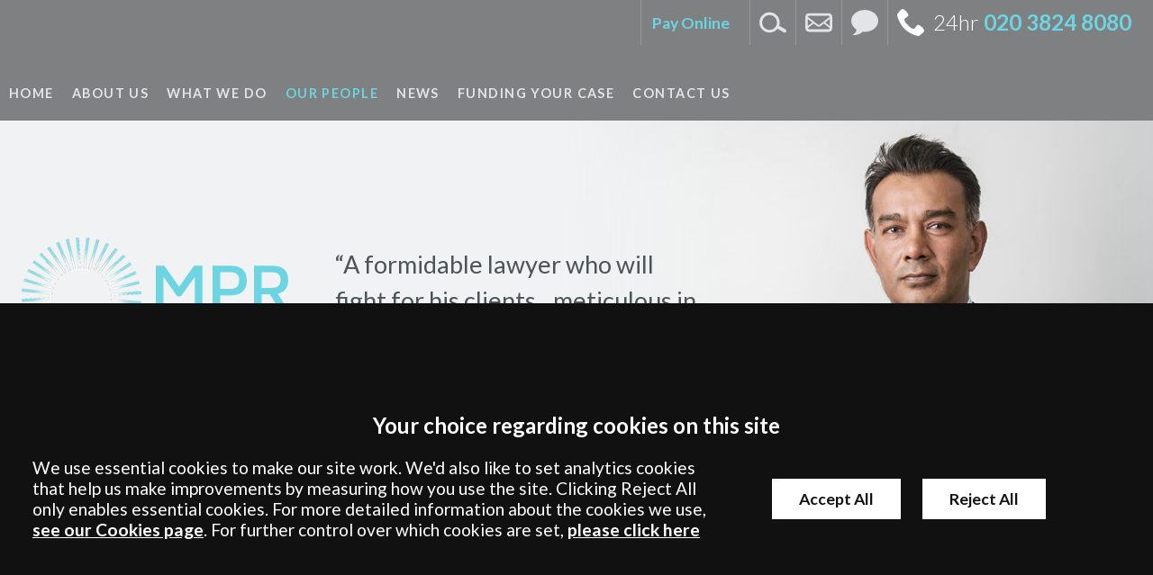

--- FILE ---
content_type: text/html; charset=UTF-8
request_url: https://www.mprsolicitors.co.uk/site/people/profile/abdullah.al-yunusi
body_size: 50038
content:
<!DOCTYPE html SYSTEM "about:legacy-compat">
<html lang="en">
<head>
<meta http-equiv="Content-Type" content="text/html; charset=UTF-8">
<meta property="cms:privacy-version" content="version-2023">
<meta name="viewport" content="width=device-width, initial-scale=1.0">
<meta name="apple-touch-fullscreen" content="YES">
<link rel="apple-touch-icon" href="/images/mobile/apple-touch-icon.png">
<meta property="og:site_name" content="MPR Solicitors LLP">
<meta property="og:locale" content="en_GB">
<meta property="og:type" content="profile">
<meta property="og:url" content="https://www.mprsolicitors.co.uk/site/people/profile/abdullah.al-yunusi">
<link rel="canonical" href="https://www.mprsolicitors.co.uk/site/people/profile/abdullah.al-yunusi">
<meta property="og:profile:first_name" content="Abdullah">
<meta property="og:profile:last_name" content="Al-Yunusi">
<meta property="og:image" content="https://www.mprsolicitors.co.uk/cms/photo/people/abdullah_alyunusi.jpg">
<meta name="twitter:image" content="https://www.mprsolicitors.co.uk/cms/photo/people/abdullah_alyunusi.jpg">
<meta property="og:title" content="Abdullah Al-Yunusi ">
<title>Abdullah Al-Yunusi </title>
<meta name="twitter:card" content="summary">
<meta name="twitter:title" content="Abdullah Al-Yunusi ">
<meta name="description" content="Abdullah is a barrister and is the Senior Partner at MPR. He is a senior barrister and is also affiliated to a premier barristers chambers in London listed in the Legal 500.">
<meta property="og:description" content="Abdullah is a barrister and is the Senior Partner at MPR. He is a senior barrister and is also affiliated to a premier barristers chambers in London listed in the Legal 500.">
<meta name="twitter:description" content="Abdullah is a barrister and is the Senior Partner at MPR. He is a senior barrister and is also affiliated to a premier barristers chambers in London listed in the Legal 500.">
<link href="/favicon.ico" rel="shortcut icon">
<link href="//fonts.googleapis.com/css?family=Lato:300,400,700" rel="stylesheet" type="text/css">
<!--[info:API/4]-->

<link rel="stylesheet" type="text/css" media="screen" href="/css/compiled/main2.css">

<meta name="robots" content="index,follow">
<!--select custom CSS for node NB:inherits all linked css on parent nodes, from root node to ensure same styling-->

<script src="https://ajax.googleapis.com/ajax/libs/jquery/1.11.1/jquery.min.js"></script><script type="text/javascript" src="/global/cms4/js/cms_minified/cms_core.js"></script><!--Compiled JS file last generated --><script type="text/javascript" src="/javascript/compiled/all.js"></script><!--Yahoo analytics is not enabled on this site.--><script>
        console.log('GTM : Tracking Enabled?'+_CMSTrackingEnabled('GA'));
           var GA_Allowed = _CMSTrackingEnabled('GA');
           var TP_Allowed = _CMSTrackingEnabled('TP');

            

            function addGTM() {
                if( _CMSTrackingEnabled('GA') ) {

                    

                        var GTM_event = 'gtm.js';
                                (function(w,d,s,l,i){w[l]=w[l]||[];w[l].push({'gtm.start':
                        new Date().getTime(),event:GTM_event});var f=d.getElementsByTagName(s)[0],
                        j=d.createElement(s),dl=l!='dataLayer'?'&l='+l:'';j.async=true;j.src=
                        '//www.googletagmanager.com/gtm.js?id='+i+dl;f.parentNode.insertBefore(j,f);
                        })(window,document,'script','dataLayer','GTM-WX76DL5');


                }
            }

            </script><script>
        function addTPInline() {

            if( _CMSTrackingEnabled('TP') ) {

            


            }

        };

    </script><script>var isMobile = false,isTablet = false,isDesktop = true;</script>
</head>
<body class="section-people section-profile section type-profile" id="profile">
<!--UdmComment--><div id="mobile-ui" class="mobile-ui">
<ul class="mobile-ui-buttons">
<li class="mobile-ui-button"><button id="ui-button-search" data-panel="search" class="ui-button ui-button-search"><span class="ui-button-inner"><svg class="icon icon-search"><use xmlns:xlink="http://www.w3.org/1999/xlink" xlink:href="/images/icons/icon-library.svg#icon-search"></use></svg><span class="icon-content">search</span></span></button></li>
<li class="mobile-ui-button"><button id="ui-button-phone" data-panel="phone" class="ui-button ui-button-phone"><span class="ui-button-inner"><svg class="icon icon-phone"><use xmlns:xlink="http://www.w3.org/1999/xlink" xlink:href="/images/icons/icon-library.svg#icon-phone"></use></svg><span class="icon-content">phone</span></span></button></li>
<li class="mobile-ui-button"><button id="ui-button-enquiry" data-panel="enquiry" class="ui-button ui-button-enquiry"><span class="ui-button-inner"><svg class="icon icon-enquiry"><use xmlns:xlink="http://www.w3.org/1999/xlink" xlink:href="/images/icons/icon-library.svg#icon-enquiry"></use></svg><span class="icon-content">enquiry</span></span></button></li>
<li class="mobile-ui-button"><button id="ui-button-menu" data-panel="menu" class="ui-button ui-button-menu"><span class="ui-button-inner"><svg class="icon icon-menu"><use xmlns:xlink="http://www.w3.org/1999/xlink" xlink:href="/images/icons/icon-library.svg#icon-menu"></use></svg><span class="icon-content">menu</span></span></button></li>
</ul>
<div id="mobile-ui-panels-container" class="mobile-ui-panels-container"><ul id="mobile-ui-panels" class="mobile-ui-panels">
<li id="mobile-ui-panel-search" class="mobile-ui-panel mobile-ui-panel-search">
<p class="title h1">Search site</p>
<div class="mobile-ui-panel-content"><div class="search-container site-search-container"><form class="search-form" name="search-form" method="GET" action="/site/search/">
<label class="search-label hidden" for="site-search-input">Search</label><div class="search-bar">
<input id="site-search-input" class="search-input" type="search" name="q" value="" placeholder="Search..."><label class="search-button has-icon"><button class="search-submit site-search-submit" type="submit">Search</button><span class="icon-link hidden">Search</span><svg class="icon icon-search"><use xmlns:xlink="http://www.w3.org/1999/xlink" xlink:href="/images/icons/icon-library.svg#icon-search"></use></svg></label>
</div>
</form></div></div>
</li>
<li id="mobile-ui-panel-phone" class="mobile-ui-panel mobile-ui-panel-phone">
<p class="title h1">Contact our offices</p>
<div class="mobile-ui-panel-content block"><ul class="office-list office-multi">
<li class="office"><ul class="office-meta">
<li class="office-title"><a class="title" href="/site/contact/solicitors-in-hounslow/">Hounslow</a></li>
<li class="office-contact"><ul><li class="phone">020 3824 8080</li></ul></li>
</ul></li>
<li class="office"><ul class="office-meta">
<li class="office-title"><a class="title" href="/site/contact/solicitors-in-the-city-of-london/">City of London</a></li>
<li class="office-contact"><ul><li class="phone">020 3824 8080</li></ul></li>
</ul></li>
</ul></div>
</li>
<li id="mobile-ui-panel-enquiry" class="mobile-ui-panel mobile-ui-panel-enquiry">
<p class="title h1">Make an enquiry</p>
<div class="mobile-ui-panel-content block"><div class="loading">
<span class="dot"></span><span class="dot"></span><span class="dot"></span>
</div></div>
</li>
<li id="mobile-ui-panel-menu" class="mobile-ui-panel mobile-ui-panel-menu"><nav id="mobile-ui-nav" class="mobile-ui-nav mobile-ui-panel-content"><div class="loading">
<span class="dot"></span><span class="dot"></span><span class="dot"></span>
</div></nav></li>
</ul></div>
</div>
<!--/UdmComment--><!--UdmComment--><div id="wrapper" itemscope="" itemtype="http://schema.org/Person" class="wrapper">
<header id="header" class="header cmstarget"><div id="header-inner" class="header-inner cmstarget">
<div class="action-bar"><div class="action-bar-inner">
<a id="sticky-logo-link" class="sticky-logo-link" href="/"><img id="sticky-logo" class="sticky-logo" alt="MPR Solicitors" src="/images/logos/logo.png"></a><ul class="calls-to-action" id="calls-to-action">
<li class="action make-payment has-icon"><a class="icon" href="/site/onlinepayment/"><span>Pay Online</span></a></li>
<div class="search-container" id="search-container"><form method="GET" action="/site/search/" id="search-form" name="search-form" class="search-form">
<label class="search-label" for="search-input">Search</label><div class="search-bar">
<input placeholder="Search..." type="search" class="search-input" id="search-input" value="" name="q" size="10"><input type="hidden" name="m" value="any"><label class="search-button has-icon"><button id="search-submit" name="search-submit" type="submit" class="search-submit"></button><span class="hidden icon-link">Search</span><svg class="icon icon-search"><use xmlns:xlink="http://www.w3.org/1999/xlink" xlink:href="/images/icons/icon-library.svg#icon-search"></use></svg></label>
</div>
</form></div>
<li class="action search-toggle has-icon">
<a class="icon-link" href="/site/search/" data-trigger="toggle"><span class="hidden">Search</span></a><svg class="icon icon-search"><use xmlns:xlink="http://www.w3.org/1999/xlink" xlink:href="/images/icons/icon-library.svg#icon-search"></use></svg><svg class="icon icon-close"><use xmlns:xlink="http://www.w3.org/1999/xlink" xlink:href="/images/icons/icon-library.svg#icon-close"></use></svg>
</li>
<li class="action enquiry has-icon">
<a class="icon-link" href="/site/contact/make-an-enquiry/" data-trigger="popup"><span class="hidden">Make an enquiry</span></a><svg class="icon icon-enquiry"><use xmlns:xlink="http://www.w3.org/1999/xlink" xlink:href="/images/icons/icon-library.svg#icon-enquiry"></use></svg>
</li>
<li class="action callback has-icon">
<a class="icon-link" href="/site/contact/request-a-callback/" data-trigger="popup"><span class="hidden">Request a callback</span></a><svg class="icon icon-callback"><use xmlns:xlink="http://www.w3.org/1999/xlink" xlink:href="/images/icons/icon-library.svg#icon-callback"></use></svg>
</li>
<li class="action phone has-icon">
<a class="icon-link" href="tel:02038248080">020 3824 8080</a><svg class="icon icon-phone"><use xmlns:xlink="http://www.w3.org/1999/xlink" xlink:href="/images/icons/icon-library.svg#icon-phone"></use></svg>
</li>
<div id="google_translate_element" class="language-picker"></div>
<div class="cms-cookie-reload"><script type="text/javascript">

				if( _CMSTrackingEnabled('TP') ) {

					function googleTranslateElementInit() {
						new google.translate.TranslateElement({pageLanguage: 'en'}, 'google_translate_element');
					}

					(function(document, script, id) {

						var js, gtjs = document.getElementsByTagName(script)[0];
						if (document.getElementById(id)) return;
						js = document.createElement(script); js.id = id;
						js.src = "//translate.google.com/translate_a/element.js?cb=googleTranslateElementInit";
						gtjs.parentNode.insertBefore(js, gtjs);

					}(document, 'script', 'googleTranslateElInit'));

				}

			</script></div>
</ul>
<nav id="nav" class="nav inner"><ul class="menu menu-level-1" data-level="1">
<li class="item item-home"><a class="link level-1" href="/">Home</a></li>
<li class="item item-about has-sub-menu">
<a class="link level-1" href="/site/about/">About Us</a><ul class="sub-menu sub-menu-about menu-level-2" data-level="2">
<li class="item item-about-mpr"><a class="link level-2" href="/site/about/">About MPR</a></li>
<li class="item item-recruitment"><a class="link level-2" href="/site/about/recruitment/">Recruitment</a></li>
<li class="item item-what-our-clients-say"><a class="link level-2" href="/site/about/what-our-clients-say/">What Our Clients Say</a></li>
</ul>
</li>
<li class="item item-services has-sub-menu">
<a class="link level-1" href="/site/services/">What We Do</a><ul class="sub-menu sub-menu-services menu-level-2" data-level="2">
<li class="item item-business-services-solicitors"><a class="link level-2" href="/site/services/business-services-solicitors/">Business Services </a></li>
<li class="item item-criminal-defence-solicitors"><a class="link level-2" href="/site/services/criminal-defence-solicitors/">Criminal Defence</a></li>
<li class="item item-cybercrime-solicitors-in-london"><a class="link level-2" href="/site/services/cybercrime-solicitors-in-london/">Cyber Crime</a></li>
<li class="item item-dispute-resolution-solicitors"><a class="link level-2" href="/site/services/dispute-resolution-solicitors/">Dispute Resolution</a></li>
<li class="item item-driving-offences-solicitors"><a class="link level-2" href="/site/services/driving-offences-solicitors/">Driving Offences</a></li>
<li class="item item-extradition-solicitors-in-london"><a class="link level-2" href="/site/services/extradition-solicitors-in-london/">Extradition</a></li>
<li class="item item-family-law-solicitors-in-london"><a class="link level-2" href="/site/services/family-law-solicitors-in-london/">Family Law</a></li>
<li class="item item-fraud-solicitors-in-london"><a class="link level-2" href="/site/services/fraud-solicitors-in-london/">Fraud</a></li>
<li class="item item-hnw-solicitors-in-london"><a class="link level-2" href="/site/services/hnw-solicitors-in-london/">High Net Worth Individuals (HNW)</a></li>
<li class="item item-money-laundering-solicitors"><a class="link level-2" href="/site/services/money-laundering-solicitors/">Money Laundering</a></li>
<li class="item item-pre-charge-advice-solicitors"><a class="link level-2" href="/site/services/pre-charge-advice-solicitors/">Pre-Charge Advice</a></li>
<li class="item item-proceeds-of-crime-confiscation"><a class="link level-2" href="/site/services/proceeds-of-crime-confiscation/">Proceeds of Crime Confiscation</a></li>
<li class="item item-professional-discipline"><a class="link level-2" href="/site/services/professional-discipline/">Professional Discipline</a></li>
<li class="item item-regulatory-solicitors-in-london"><a class="link level-2" href="/site/services/regulatory-solicitors-in-london/">Regulatory</a></li>
<li class="item item-second-opinion"><a class="link level-2" href="/site/services/second-opinion/">Second Opinion</a></li>
<li class="item item-serious-fraud-solicitors"><a class="link level-2" href="/site/services/serious-fraud-solicitors/">Serious Fraud</a></li>
</ul>
</li>
<li class="item item-people"><a class="link level-1 active" href="/site/people/">Our People</a></li>
<li class="item item-blog has-sub-menu">
<a class="link level-1" href="/site/blog/">News</a><ul class="sub-menu sub-menu-blog menu-level-2" data-level="2">
<li class="item item-criminal-department-news"><a class="link level-2" href="/site/blog/criminal-department-news/">Criminal Department News</a></li>
<li class="item item-fraud-department-news"><a class="link level-2" href="/site/blog/fraud-department-news/">Fraud Department News</a></li>
<li class="item item-family-department-news"><a class="link level-2" href="/site/blog/family-department-news/">Family Department News</a></li>
<li class="item item-mpr-news"><a class="link level-2" href="/site/blog/mpr-news/">MPR News</a></li>
<li class="item item-articles-by-mpr"><a class="link level-2" href="/site/blog/articles-by-mpr/">Articles by MPR</a></li>
</ul>
</li>
<li class="item item-funding-your-case has-sub-menu">
<a class="link level-1" href="/site/funding-your-case/">Funding Your Case</a><ul class="sub-menu sub-menu-funding-your-case menu-level-2" data-level="2">
<li class="item item-fixed-fees"><a class="link level-2" href="/site/funding-your-case/fixed-fees/">Fixed Fees</a></li>
<li class="item item-legal-aid"><a class="link level-2" href="/site/funding-your-case/legal-aid/">Legal Aid</a></li>
<li class="item item-legal-expenses-cover"><a class="link level-2" href="/site/funding-your-case/legal-expenses-cover/">Legal Expenses Cover</a></li>
<li class="item item-make-a-payment"><a class="link level-2" href="/site/onlinepayment/">Make a Payment</a></li>
</ul>
</li>
<li class="item item-contact has-sub-menu">
<a class="link level-1" href="/site/contact/">Contact Us</a><ul class="sub-menu sub-menu-contact menu-level-2" data-level="2">
<li class="item item-solicitors-in-hounslow"><a class="link level-2" href="/site/contact/solicitors-in-hounslow/">Hounslow - Head Office</a></li>
<li class="item item-solicitors-in-the-city-of-london"><a class="link level-2" href="/site/contact/solicitors-in-the-city-of-london/">London Office</a></li>
<li class="item item-media-services"><a class="link level-2" href="/site/contact/media-services/">Media Enquiries</a></li>
<li class="item item-online-legal-advice"><a class="link level-2" href="/site/contact/online-legal-advice/">Online Legal Advice</a></li>
<li class="item item-client-feedback-survey"><a class="link level-2" href="/site/contact/client-feedback-survey/">Client Survey</a></li>
</ul>
</li>
</ul></nav>
</div></div>
<div class="logo-bar inner">
<a id="company-logo-link" class="company-logo-link" href="/"><img id="company-logo" class="company-logo" alt="MPR Solicitors LLP" src="/images/logos/logo.png"></a><div class="cms tagline internal block" id="Object_518936"><div class="content"><style type="text/css">.section-profile .tagline.internal {display:none;}</style><p>Specialists in Serious Fraud and Complex Criminal Defence</p></div></div>
<div class="cms mpr-profile-quote block" id="Object_506838"><div class="content"><blockquote><p>A formidable lawyer who will fight for his clients&hellip;meticulous in his approach and will get to the crux of the case&hellip;</p></blockquote></div></div>
<div class="cms mpr-menu-quote services block" id="Object_506607" data-cms-global-obj="1"><div class="content"><blockquote>Let us make the difference.</blockquote><p><img class="nav-quote-icon" alt="MPR Solicitors" src="/images/branding/radial-white.png" /></p></div></div>
<div id="profile-image-wrapper" class="profile-image-wrapper"><img id="profile-image" class="profile-image" alt="Abdullah Al-Yunusi" src="/cms/photo/people_profile/profile_abdullah_alyunusi.jpg" itemprop="image"></div>
</div>
</div></header><div id="hero" class="hero cmstarget">
<!--/UdmComment--><div id="hero-inner" class="hero-inner inner"></div>
<!--UdmComment-->
</div>
<main id="main" class="main inner"><section id="container-centre" class="cmstarget column centre"><!--/UdmComment--><div class="top-action enquiry-action enquiry has-icon">
<a class="icon-link" href="/site/contact/make-an-enquiry/">How can I help?</a><svg class="icon icon-enquiry"><use xmlns:xlink="http://www.w3.org/1999/xlink" xlink:href="/images/icons/icon-library.svg#icon-enquiry"></use></svg>
</div>
<div id="block-intro" class="block block-intro cmstarget"></div>
<div class="cms block staff-biography block-text" id="Object_506641">
<h1 itemprop="name" class="title h1">Abdullah Al-Yunusi</h1>
<div itemprop="jobTitle" class="job-title">Senior Partner- Barrister<!--prevent self closing div-->
</div>
<div class="content biography professional" id="professional-biography"><p>Abdullah is a barrister and is the Senior Partner at MPR. He is a senior barrister and is also an associate member in a premier barristers chambers in London listed in the <a href="http://www.foundrychambers.com" target="_blank">Legal 500</a>.</p><p>Abdullah brings a wealth of experience to the MPR team. He is an experienced lawyer and trial advocate as well being a litigator and can therefore prepare a case from the very early stages.Since being called to the Bar in 1994 he has developed his experience and practice in defending in serious and complex trials and has acted in a number of high profile cases. He is frequently involved in advising clients at the pre-charge investigative stage and works pro actively to either avoiding proceedings and building the defence case.  Abdullah has extensive experience in allegations of serious fraud, money laundering, murder and drug trafficking. He is also an astute litigator.</p><p>Abdullah has has particular experience in:</p><ul><li>Serious Fraud</li><li>Bribery &amp; Corruption</li><li>Breaches of Sanctions, Embargoes &amp; Restrictions </li><li>VAT &amp; Tax frauds/ Advance Fee Fraud</li><li>Confiscation and  Asset Recovery &amp; Forfeiture</li><li>International Law</li><li>Business Law</li><li>Regulatory Law</li><li>Commercial Litigation</li></ul><p>Abdullah is highly thought of by other lawyers and professionals as well as his clients. Unlike other lawyers in the U.K. he can perform the functions of a solicitor litigator  as well as a barrister which is a definite advantage in the way he is able to represent his client&#8217;s interests and is cost effective in many instances for our clients.</p><p>He acts in an advisory capacity to a number of corporations. He has represented many company directors in connection with their business affairs and allegations of fraudulent trading and regulatory infringements. Abdullah also advises Money Service Businesses and other Financial Institutions on anti-money laundering provisions and legislation in order for them to implement compliance procedures. He also represents directors of companies charged with money laundering offences and other regulatory and financial irregularities.</p><p>Abdullah is one of a handful of barristers in the country who is also a partner in a law firm. He joined MPR Solicitors in 2010 when changes in the regulations meant that barristers were allowed to become partners in law firms. Abdullah recognised this change as a way in which he would be able to offer a greater level of client care and be able to influence early preparation in a case which is crucial in determining a favourable outcome. He is able to prepare his cases from an early stage in a way in which other barristers are not able to do. He is also able to offer early access to clients which can mean more thorough and focused preparation leading to improved prospects of success and is usually engaged to advise clients in criminal proceedings at the pre-charge stage.</p><p><a href="http://www.legalfutures.co.uk/latest-news/barristers-slow-to-join-ldps" target="_blank">http://www.legalfutures.co.uk/latest-news/barristers-slow-to-join-ldps</a></p><p>He also regularly conducts appellate matters in the Court of Appeal.</p><p>Abdullah  also regularly appears as Leading Counsel in more complex cases where he heads a team of lawyers on a case.</p><h3>What others say about Abdullah</h3><div class="block-testimonials-profile"><ul><li><blockquote><p>a no nonsense approach and a refreshing change to see a barrister who also litigates the case&#8230;which gives a definite edge</p></blockquote></li><li><blockquote><p>Pragmatic approach to get the results for his client&#8230;</p></blockquote></li></ul></div><hr /><p> </p><!--prevent self closing div-->
</div>
<!--prevent self closing div-->
</div>
<div class="cms block mpr-revealer" id="Object_658285">
<div class="block-header"><p class="title h3">Examples of recent cases</p></div>
<div class="content"><ul><li><div class="accord-trigger" data-trigger="r1">Bribery &amp; Corruption</div><div class="accord-content" id="r1"><p><strong>R v M: (SFO)</strong>- (Southwark): Represented defendant following his extradition to UK in connection with a mult-million&nbsp;pound energy corruption case. The investigation concerned oil &amp; gas projects in Singapore, Egypt and The Russian Federation in relation to contracts worth over &pound;300 million.</p><p><strong>R v LN: (SFO)-</strong> Operation Jasmine (Southwark): Representation&nbsp;of defendant&nbsp;concerning allegations of bribery and corruption in connection with North Sea exploration projects.&nbsp;</p><p><strong>R v GH: (NCA)</strong>- Investigation by NCA into corrupt&nbsp;payments&nbsp;to state owned entity.&nbsp;</p></div></li><li><div class="accord-trigger" data-trigger="r2">Fraud &amp; Business Crime</div><div class="accord-content" id="r2"><p><strong>R v RC: Operation Aguilar&nbsp;</strong>- (Southwark): A complex case prosecuted by the DWP concerning a large scale &#39;Access to Work&quot; fraud on public funds.</p><p><strong>R v H: Operation Smarten </strong>- (Birmingham): Leading Junior for the first defendant who was a director of a Money Service Business in a &pound;125 million money laundering case involving complex analysis of international banking systems; hawala; US and EU trade sanctions and MSB operations &amp; compliance.</p><p><strong>R v P:&nbsp;(High Court RCJ &amp; Crown Court)</strong>:&nbsp; Representing the lead Defendant in a Prosecution by OFT in a case involving allegations of an illegal pyramid selling/ multi-level marketing scheme. All criminal charges were dropped on the day of the trial following lengthy submissions on jurisdiction following which the case was disposed of by civil undertakings at the High Court.</p><p><strong>R v TG- (Guildford):</strong>&nbsp;A property investment fraud involving the mis-selling of timeshares in properties in Spain &amp; Portugal. Case involved defrauding of investors from 28 different countries.</p><p><strong>R v. CY and others- (Isleworth)(Complex Financial Crime Unit)</strong>:&nbsp;Banking fraud involving a multi-million pound fraud on the clearing banks. Client cleared of the most serious charges.</p><p><strong>R v. PS Software and others (Trading Standards)-</strong> (Norwich) Leading junior in one of the largest Microsoft trademark infringement case representing director of large software company. Case involved complex argument on third party disclosure and abuse of process 2 months into the trial following which the Prosecution dropped the case.</p><p><strong>R v. S and others:</strong> (Financial Crime Unit)&nbsp;(Winchester)&nbsp;Leading junior in a large-scale credit card cloning fraud valued in losses of several million pounds.</p><p><strong>R v KS &amp; ors- (Southwark):</strong>&nbsp;Successfully Defending client in a MTIC fraud alleging a VAT evasion of in excess of &pound;80 million.</p><p><strong>R v. SI and others :</strong> (Northampton) Successfully represented &nbsp;a company director Missing trader intra-community (MTIC) fraud and money laundering &ndash; value over &pound;100 million [Operation Capri]</p><p><strong>R v. Z Ltd:</strong> (Southwark)&nbsp;Offences under the Financial Services and Markets Act 2000. An investment fraud deceiving over 200 investors in buy to let property schemes and subsequent mortgage frauds. Client found Not Guilty following a submission of no case to answer.</p><p><strong>R v. F and others:</strong>(Northampton) &nbsp;Representing the director of a company in a Missing trader intra-community (MTIC) fraud and money laundering &ndash; value over &pound;200 million [Operation Devout]. Client was found Not Guilty following lengthy legal argument.</p><p><strong>R v. KZ and others:</strong> (Woolwich)&nbsp;Series of cases involving VAT fraud (&pound;150 million) and largest corruption case to date involving Her Majesty&rsquo;s Revenue and Customs officers. A protected jury case. [Operation Bradford; Operation Mamba].</p><p><strong>R v. GZ and others</strong>-(Southwark):&nbsp;(SOCA)Money laundering proceeds of Columbian cartels through a number of money service bureaux. Case involved gathering defence evidence from Colombia and USA in order to mount &nbsp;a pro-active defence. Client was found Not Guilty of money laundering and pleaded guilty to some technical infringements for which he was given a fine by the court and thereby escaping a lengthy custodial sentence. [Operation Cherbule]</p><p><strong>R v. HZ-</strong> (Isleworth):&nbsp;Acting for the lead Defendant concerning allegations of &nbsp;Money laundering by a director of a money service bureau involving in excess of &pound;25 million.</p><p><strong>MHRA&nbsp; v. BRR Pharma-</strong>&nbsp;(Reading)&nbsp;(MHRA): Major prosecution by the Medicines and Healthcare Products Regulatory Agency(MHRA) in relation to production, importation and distribution of counterfeit medicines.</p><p><strong>R v. TY others-(Cardiff):</strong>&nbsp;Farming fraud involving EU funds.</p><p><strong>R v. HZ- (Birmingham):</strong>&nbsp;Long firm fraud by a company director involving several of his companies.</p><p><strong>R v. O and others:</strong>&nbsp;(Manchester): Leading junior in a missing trader fraud. Client was cleared of all charges,</p><p><strong>R v. BG- (Leeds):</strong>&nbsp;&nbsp;NHS fraud involving a head of department diverting hospital finances over a seven-year period. Client was found Not Guilty of 12 charges and guilty on 3 minor less serious charges and thereby escaped a prison sentence.</p><p><strong>R v. LY and others- (Coventry):</strong>&nbsp;Fraud involving Conservative Party funds.</p><p><strong>R v. AI and others: </strong>(Leicester)&nbsp;Large social security fraud involving false and stolen identities. Client was found Not Guilty of all charges.</p><p><strong>R v D &amp; ors:</strong> (Nottingham):&nbsp;&nbsp;Case involved largest seizure of class A drugs in the North of England. Acting for director of Bureau de change charged with laundering millions of pounds of drug money through his businesses.</p></div></li><li><div class="accord-trigger" data-trigger="r3">Homicide</div><div class="accord-content" id="r3"><p><strong>R v DW- (Central Criminal Court): </strong>&nbsp;Acting for Youth charged with Murder in high profile case emanating out of the Ealing Riots.</p><p><strong>R v PW</strong> <strong>-(Manchester):</strong> Triple murder of &lsquo;Stars in Your Eyes&rsquo; contestant and her family. High profile case which required particular sensitive handling.</p><p><strong>R v. AJ-(Birmingham):</strong> False confession case involving issues of entrapment and unlawful covert operations. Case was dismissed following legal argument on the admissibly of evidence.</p><p><strong>R v. JM-(Wolverhampton):&nbsp;</strong>&nbsp;contract killing of adulterous husband. Client was acquitted after trial.</p><p><strong>R v. BG-(Central Criminal Court):</strong>&nbsp;Baby shaking case. Complex case involving complicated forensic and medical evidence.Client was found Not Guilty of Murder.</p><p><strong>R v. DS- (Central Criminal Court):</strong>&nbsp;Gangland violence. One of the guideline cases on the interpretation of the sentencing provisions under the provisions of the Criminal Justice Act 2003 section 269 and schedule 21</p><p><strong>R v. BL; R v. W; R v. G:&nbsp;</strong>Mental health issue cases &ndash; diminished responsibility- Murder was reduced to Manslaughter.</p><p><strong>R v. BD-</strong> (Wolverhampton)&nbsp;Cumulative provocation issues-Client was found not guilty of Murder.</p><p><strong>R v. HL; R v. M-</strong> (Central Criminal Court)&nbsp;All Cases involving youths charged with murder</p><p><strong>R v. NS- (Central Criminal Court):</strong>&nbsp;A road rage killing.</p><p><strong>R v. SJ and others; R v. C and others;</strong> R v. W and others- (Central Criminal Court)&nbsp;Gangland violence cases</p><p><strong>R v. JM-(Birmingham):</strong>&nbsp;A case involving a love triangle killing. Client found Not Guilty of all charges.</p></div></li><li><div class="accord-trigger" data-trigger="r4">Drugs Conspiracy Cases</div><div class="accord-content" id="r4"><p><strong>R v AW (Kingston)(SOCA):&nbsp;</strong>One of the biggest drugs conspiracy cases of recent times involving multiple importations of large volumes of Class A drugs through bonded warehouses.</p><p><strong>R v JS-(Isleworth)(SOCA):</strong>&nbsp;Case with 18 Defendants concerning allegations of large conspiracy to supply drugs.</p><p><strong>R v. IK and others (Woolwich) (SOCA):</strong>&nbsp;&nbsp;Leading junior in a massive conspiracy involving the importation and supply of over 100 million pounds worth of cocaine (Operation Eaglewood)</p><p><strong>R v. HT:</strong>&nbsp;Leading junior in a drugs conspiracy involving importations of lorry loads of drugs.</p><p><strong>R v. MD and others:</strong>&nbsp;Large-scale importations of cocaine and heroin</p><p><strong>R v. SM and others:</strong>&nbsp;Large-scale cocaine importation involving corrupt security services officers</p><p><strong>R v. SD and others</strong>:&nbsp;Large-scale importations of heroin involving corrupt British Airways baggage handlers at Heathrow airport</p><p><strong>R v. SO and others:</strong>&nbsp;Major importation production and distribution of drugs in UK</p></div></li><li><div class="accord-trigger" data-trigger="r5">Other Cases</div><div class="accord-content" id="r5"><p><strong>R v. SD and others:</strong>&nbsp;Leading junior in a case involving large-scale transcontinental people trafficking into the EU and subsequent bonded labour.</p><p><strong>R v. BA and others:&nbsp;</strong>Leading junior in one of the largest human smuggling investigations in the UK, involving corrupt officials at Heathrow airport and Virgin Atlantic Airways [Operation Outreach]</p><p><strong>R v. WN:</strong>&nbsp;Supply of arms. This case involved one of the largest illegal arms factories to be discovered in the UK.</p><p><strong>R v. AF and others:</strong>&nbsp;Conspiracy to cause explosions &ndash; (nail-bombings)</p><p><strong>R v. WX:</strong>&nbsp;Series of nationwide armed robberies.</p><p><strong>R v. TH and others:</strong>&nbsp;Series of armed robberies involving fundraising for Tamil Tigers.</p><p><strong>R v. P and others:</strong>&nbsp;Large-scale importations of cigarettes.</p><p><strong>R v. IQ and others:</strong>&nbsp;A case involving kidnap and torture of a rival gang member.</p></div></li><li><div class="accord-trigger" data-trigger="r6">Court Of Appeal(reported cases)</div><div class="accord-content" id="r6"><p><strong>Attorney General&rsquo;s Reference (No 43 of 2009) Court of Appeal (Criminal Division):&nbsp;</strong>Guideline case on serious firearms offences. Updates&nbsp;R v Avis.&nbsp;Guidelines on discretionary life imprisonment and imprisonment for public protection</p><p><strong>R v Jones (2005) EWCA:</strong>&nbsp;&nbsp;Guideline case on sentencing in murder cases and setting of minimum terms</p><p><strong>R v Barnard (2005) EWCA Crim 268; (2005) 2 Cr App R (S) 81:</strong> Guidelines on Manslaughter/ Provocation</p><p><strong>R v Ahmed (2003) EWCA Crim 3627:</strong>&nbsp;Case concerning exclusion of police interviews</p><p><strong>R v Pegg (2003) EWCA Crim 2262:&nbsp;</strong>sentencing in dangerous driving cases</p><p><strong>R v Adu Yeboah (2002) EWCA Crim 2852:</strong>&nbsp;Sentencing in cases of possession with intent to supply class A drugs</p></div></li></ul></div>
</div>
<!--UdmComment--><!--prevent self closing div--></section><aside id="container-right" class="cmstarget right column"><!--/UdmComment--><!--UdmComment--><!--prevent self closing div--></aside><aside id="container-left" class="cmstarget left column"><div id="profile-actions" class="staff-profile cmstarget"><ul id="staff-contact" class="staff-contact">
<li class="action email has-icon">
<a class="icon-link" href="mailto:abdullah@mprsolicitors.co.uk" itemprop="email">Send an email</a><svg class="icon icon-email"><use xmlns:xlink="http://www.w3.org/1999/xlink" xlink:href="/images/icons/icon-library.svg#icon-email"></use></svg>
</li>
<li class="action vcard has-icon">
<a class="icon-link" href="/cms/vcard/abdullah.al-yunusi.vcf">View vcard</a><svg class="icon icon-vcard"><use xmlns:xlink="http://www.w3.org/1999/xlink" xlink:href="/images/icons/icon-library.svg#icon-vcard"></use></svg>
</li>
<li class="pdf-wrapper action pdf has-icon">
<a class="icon-link pdf-button" href="http://pdfmyurl.com/api?license=2PEpCh83pwIP&amp;url=https://www.mprsolicitors.co.uk/site/people/profile/abdullah.al-yunusi?print=pdf-all&amp;page_size=A4&amp;top=15&amp;right=0&amp;bottom=15&amp;left=0&amp;orientation=portrait&amp;filename=Abdullah%C2%A0Al-Yunusi%20MPRSolicitors"><span>Download CV</span></a><svg class="icon icon-pdf"><use xmlns:xlink="http://www.w3.org/1999/xlink" xlink:href="/images/icons/icon-library.svg#icon-pdf"></use></svg>
</li>
</ul></div>
<div class="cms block mpr-profile-attributes" id="Object_506839">
<div class="block-header"><p class="title h3">Memberships</p></div>
<div class="content"><ul><li>Inner Temple</li><li>Criminal Bar Association</li><li>Amnesty</li></ul></div>
</div>
<div class="cms block mpr-profile-attributes" id="Object_506840">
<div class="block-header"><p class="title h3">Languages</p></div>
<div class="content"><p>Bengali</p></div>
</div>
<!--UdmComment--><!--prevent self closing div--></aside></main><div id="footer-wrapper" class="footer-wrapper">
<div id="pre-footer" class="pre-footer cmstarget">
<!--/UdmComment--><div id="pre-footer-inner-top" class="pre-footer-inner pre-footer-inner-top"><ul class="pre-footer-actions">
<li class="action enquiry has-icon">
<a class="icon-link" href="/site/contact/make-an-enquiry/" data-trigger="popup">Make an enquiry</a><svg class="icon icon-enquiry"><use xmlns:xlink="http://www.w3.org/1999/xlink" xlink:href="/images/icons/icon-library.svg#icon-enquiry"></use></svg>
</li>
<li class="action callback has-icon">
<a class="icon-link" href="/site/contact/request-a-callback/" data-trigger="popup">Request a callback</a><svg class="icon icon-callback"><use xmlns:xlink="http://www.w3.org/1999/xlink" xlink:href="/images/icons/icon-library.svg#icon-callback"></use></svg>
</li>
<li class="action phone has-icon">
<a class="icon-link" href="tel:02038248080">020 3824 8080</a><svg class="icon icon-phone"><use xmlns:xlink="http://www.w3.org/1999/xlink" xlink:href="/images/icons/icon-library.svg#icon-phone"></use></svg>
</li>
</ul></div>
<div id="pre-footer-inner-bottom" class="pre-footer-inner pre-footer-inner-bottom">
<div class="cms block mpr-pre-footer-quote" id="Object_506609" data-cms-global-obj="1">
<div class="block-header"><p class="title h3">What our clients say</p></div>
<div class="content"><ul><li><blockquote><p>I can&rsquo;t thank you enough for all of your work and dedication to my case. I was so worried and stressed about everything but I have finally got my life back together because of MPR.</p></blockquote><p><cite>Mr G, Birmingham</cite></p></li><li><blockquote><p>I owe you everything. If it wasn&rsquo;t for MPR then I don&rsquo;t know where I would be now. The solicitor dealing with my case really cared about my case and put in 110%. I can&rsquo;t thank her enough.</p></blockquote><p><cite>Mr SA,&nbsp;Romford, Essex</cite></p></li></ul></div>
</div>
<div class="cms pre-footer-logos block" id="Object_506612" data-cms-global-obj="1"><div class="content"><ul><li><a href="#" target="_blank"><span class="load" data-image="/images/accreditations/criminal-litigation.jpg">Criminal Litigation</span></a></li><li><a href="#" target="_blank"><span class="load" data-image="/images/accreditations/resolution.jpg">Resolution</span></a></li><li><a href="http://www.legal500.com/firms/4090-mpr-solicitors-llp/offices/6618-hounslow-england/profile" target="_blank"><span class="load" data-image="/images/accreditations/legal-500.jpg">Legal 500</span></a></li><li><a href="#" target="_blank"><span class="load" data-image="/images/accreditations/super-lawyers.jpg">Super Lawyers</span></a></li><li><a href="#" target="_blank"><span class="load" data-image="/images/accreditations/lexcel.jpg">Lexcel</span></a></li></ul></div></div>
</div>
<!--UdmComment-->
</div>
<footer id="footerContainer" class="cmstarget footer"><div id="footer-inner" class="footer-inner inner">
<a id="footer-company-logo-link" class="footer-company-logo-link" href="/"><img id="footer-company-logo" class="footer-company-logo" alt="MPR Solicitors" src="/images/logos/logo.png"></a><div class="social-icons-container" itemtype="http://schema.org/Organization" itemscope="">
<link itemprop="url" href="https://www.mprsolicitors.co.uk">
<ul class="social-icons" id="social-icons">
<li class="facebook has-icon">
<a class="icon-link" href="https://www.facebook.com/pages/MPR-Solicitors-LLP/191267207598672" target="_blank" itemprop="sameAs"><span class="hidden">facebook</span></a><svg class="icon icon-facebook"><use xmlns:xlink="http://www.w3.org/1999/xlink" xlink:href="/images/icons/icon-library.svg#icon-facebook"></use></svg>
</li>
<li class="twitter has-icon">
<a class="icon-link" href="https://twitter.com/mprsolicitors" target="_blank" itemprop="sameAs"><span class="hidden">twitter</span></a><svg class="icon icon-twitter"><use xmlns:xlink="http://www.w3.org/1999/xlink" xlink:href="/images/icons/icon-library.svg#icon-twitter"></use></svg>
</li>
<li class="linkedin has-icon">
<a class="icon-link" href="https://www.linkedin.com/in/mpr-solicitors-llp-2657b53b" target="_blank" itemprop="sameAs"><span class="hidden">linkedin</span></a><svg class="icon icon-linkedin"><use xmlns:xlink="http://www.w3.org/1999/xlink" xlink:href="/images/icons/icon-library.svg#icon-linkedin"></use></svg>
</li>
<li class="google-plus has-icon">
<a class="icon-link" href="https://plus.google.com/103781797482343334001" target="_blank" itemprop="sameAs"><span class="hidden">google-plus</span></a><svg class="icon icon-google-plus"><use xmlns:xlink="http://www.w3.org/1999/xlink" xlink:href="/images/icons/icon-library.svg#icon-google-plus"></use></svg>
</li>
</ul>
</div>
<div class="sra-badge" style="max-height:163px;"><div style="position: relative;padding-bottom: 59.1%;height: auto;overflow: hidden;"><iframe frameborder="0" scrolling="no" allowTransparency="true" src="https://cdn.yoshki.com/iframe/55845r.html" style="border:0px; margin:0px; padding:0px; backgroundColor:transparent; top:0px; left:0px; width:100%; height:100%; position: absolute;"></iframe></div></div>
<div class="footer-content">
<nav class="footer-nav"><ul class="sub-menu sub-menu-home menu-level-1" data-level="1">
<li class="item item-home"><a class="link level-1" href="/">Home</a></li>
<li class="item item-about"><a class="link level-1" href="/site/about/">About Us</a></li>
<li class="item item-services"><a class="link level-1" href="/site/services/">What We Do</a></li>
<li class="item item-people"><a class="link level-1 active" href="/site/people/">Our People</a></li>
<li class="item item-blog"><a class="link level-1" href="/site/blog/">News</a></li>
<li class="item item-funding-your-case"><a class="link level-1" href="/site/funding-your-case/">Funding Your Case</a></li>
<li class="item item-contact"><a class="link level-1" href="/site/contact/">Contact Us</a></li>
</ul></nav><ul class="office-list office-single"><li class="office"><ul class="office-meta">
<li class="office-brand"><span class="brand">MPR Solicitors LLP</span></li>
<li class="office-address"><ul>
<li class="address-1">8 Red Lion Court</li>
<li class="address-2">Alexandra Road</li>
<li class="city">Hounslow</li>
<li class="county">Middlesex</li>
<li class="post-code">TW3 1JS</li>
</ul></li>
<li class="office-contact"><ul>
<li class="phone">020 3824 8080</li>
<li class="fax">020 3824 8081</li>
<li class="dx">3535 Hounslow</li>
<li class="email"><a href="mailto:law@mprsolicitors.co.uk">law@mprsolicitors.co.uk</a></li>
</ul></li>
<li class="office-additional"><ul><li class="other"> </li></ul></li>
</ul></li></ul>
<div class="cms footer-meta block" id="Object_506613" data-cms-global-obj="1"><div class="content"><p>MPR Solicitors LLP is authorised and regulated by the Solicitors Regulation Authority SRA no: 464584 and is a limited liability partnership registered in England &amp; Wales under no: OC327477</p><p>&copy; 2021&nbsp;MPR Solicitors LLP-&nbsp;All rights reserved</p></div></div>
<div class="cms footer-links block" id="Object_506604" data-cms-global-obj="1"><div class="content"><ul><li><a href="/site/help/legal-information/">Legal Notices</a></li><li><a data-trigger="cookies" href="#">Cookies</a></li><li><a href="/site/contact/client-feedback-survey/">Client Survey</a></li><li><a href="/site/sitemap/">Sitemap</a></li></ul></div></div>
</div>
</div>
<!--prevent self closing div--></footer><!--/UdmComment-->
</div>
</div>
<div id="ccc-notify" role="region" class="cookie-bar cms-cookies-2023 hidden" data-cms-essentials="Apache cookie_option_shown privacy_cookie_status _cmsdevice sid">
<span class="cookies-title h4">Your choice regarding cookies on this site</span><div id="ccc-notify-outer" class="cookie-bar-inner">
<div class="ccc-notify-text cookie-bar-text"><p>We use essential cookies to make our site work. We'd also like to set analytics cookies that help us make improvements by measuring how you use the site. Clicking Reject All only enables essential cookies. For more detailed information about the cookies we use, <a href="/site/help/cookie_details.html" target="_blank">see our Cookies page</a>. For further control over which cookies are set, <a href="#" onclick="event.preventDefault();manageSettings('ccc-notify')">please click here</a></p></div>
<div class="ccc-notify-buttons cookie-buttons">
<button id="ccc-notify-accept" class="ccc-notify-button ccc-link ccc-tabbable button-cookies button-accept" onclick="manageCookies('enable')">Accept All</button><button class="ccc-notify-button ccc-link ccc-tabbable button-cookies button-transparent" onclick="manageCookies('disable')">Reject All</button>
</div>
</div>
</div>
<div id="cookies" role="region" class="modal cookie-modal hidden" data-cms-custom-intro=""><div id="ccc-content">
<div id="cc-panel" class="ccc-panel ccc-panel-1 modal-panel modal-panel-essential visible">
<p class="cookies-title h2" id="ccc-title">Our use of cookies.</p>
<div id="ccc-statement"><p>You can learn more detailed information in our <a target="_blank" rel="noopener" href="/site/help/privacy_help.html" class="ccc-link ccc-tabbable">Privacy Policy</a></p></div>
<div id="ccc-intro"><p>Some cookies are essential, whilst others help us improve your experience by providing insights into how the site is being used. The technology to maintain this privacy management relies on cookie identifiers. Removing or resetting your browser cookies will reset these preferences.
               </p></div>
<p class="cookies-title h3" id="ccc-necessary-title">Essential Cookies</p>
<p id="ccc-essential-description">These cookies enable core website functionality, and can only be disabled by changing your browser preferences.</p>
</div>
<div id="ccc-optional-categories" class="optional-categories modal-panel modal-panel-optional">
<div data-index="0" class="optional-cookie">
<div class="cookies-title h4 optional-cookie-header">Google Analytics Cookies</div>
<p class="optional-cookie-text">Google Analytics cookies help us to understand your experience of the website and do not store any personal data. Click <a href="/site/help/cookie_details.html">here</a> for a full list of Google Analytics cookies used on this site.</p>
<div class="onoffswitch-outer optional-cookie-checkbox"><div class="onoffswitch">
<label class="hidden" for="cms-google-analytics-cookies">google analytics cookies</label><input type="checkbox" name="cms-google-analytics-cookies" id="cms-google-analytics-cookies" class="onoffswitch-checkbox checkbox"><label class="onoffswitch-label" for="cms-google-analytics-cookies"><span id="ga-cook-fix" class="achecker" style="position:fixed;left:-1000px">Google Analytics Cookies</span><span class="onoffswitch-inner"></span><span class="onoffswitch-switch"></span></label>
</div></div>
</div>
<div data-index="1" class="optional-cookie">
<div class="cookies-title h4 optional-cookie-header">Third-Party Cookies</div>
<p class="optional-cookie-text">Third-Party cookies are set by our partners and help us to improve your experience of the website. Click <a href="/site/help/cookie_details.html">here</a> for a full list of third-party plugins used on this site.</p>
<div class="onoffswitch-outer optional-cookie-checkbox"><div class="onoffswitch">
<label class="hidden" for="cms-google-analytics-cookies">third party cookies</label><input type="checkbox" name="cms-third-party-cookies" id="cms-third-party-cookies" class="onoffswitch-checkbox checkbox"><label class="onoffswitch-label" for="cms-third-party-cookies"><span id="tp-cook-fix" class="achecker" style="position:fixed;left:-1000px">Third-party Cookies</span><span class="onoffswitch-inner"></span><span class="onoffswitch-switch"></span></label>
</div></div>
</div>
</div>
<div class="ccc-close cookie-buttons">
<button id="ccc-acceptAll" class="ccc-link ccc-tabbable button-cookies button-accept" tabindex="0" aria-labelledby="ccc-acceptall-label" onclick="manageCookies('enable');"><span id="ccc-acceptall-label">Accept All</span></button><button id="ccc-close" class="ccc-link ccc-tabbable button-cookies button-transparent" tabindex="0" aria-labelledby="ccc-close-label" onclick="manageCookies();"><span id="ccc-close-label">Save &amp; Close</span></button>
</div>
</div></div>
<div class="overlay" id="overlay"></div>
<div class="cms-cookie-reload"><script>

			if( _CMSTrackingEnabled('TP') ) {

			

			}

		</script></div>
<div id="review-solicitors-widget"></div>
<div id="rswidget" style="position: relative;"></div>
<div class="cms-cookie-reload"><script type="text/javascript">

			if( _CMSTrackingEnabled('TP') ) {

				var reviewSolicitors = document.getElementById('review-solicitors-widget');
				if (reviewSolicitors) {
					(function(document, script, id) {
						var js;
						if (document.getElementById(id)) return;
						js = document.createElement(script);
						js.id = id;
						js.src = "https://www.reviewsolicitors.co.uk/widget/rs.js";
						js.onload = function () {
							var props = {
								width: 400,
								r: 5,
								mr: 4,
								defaultposition: true
							};
							rs.loadWidget('rswidget', 'side', 15304, props);
						};
						reviewSolicitors.appendChild(js);
					}(document, 'script', 'review-solicitors'));
				}
			}
		</script></div>
<script data-cms-flag="1" type="text/javascript" src="/global/cms4/js/plugins/waypoint/waypoint.js"></script><script type="text/javascript" src="/global/cms4/js/plugins/smart-load-img/smart-load-img.js"></script><script type="text/javascript">$(function() {smartLoad();   });</script><link rel="stylesheet" type="text/css" media="print" href="/css/print.css">
</body>
</html>


--- FILE ---
content_type: text/css
request_url: https://www.mprsolicitors.co.uk/css/compiled/main2.css
body_size: 95998
content:
img,legend{border:0}fieldset,legend,td,th{padding:0}.helper,.speaker .speaker-quote{clear:both}@-webkit-keyframes loading{50%{-webkit-transform:scale(1);transform:scale(1);opacity:1}100%{opacity:0}}html{box-sizing:border-box;-webkit-font-smoothing:antialiased;font-family:sans-serif;-ms-text-size-adjust:100%;-webkit-text-size-adjust:100%}*,:after,:before{box-sizing:inherit}body{margin:0;overflow-x:hidden;padding-bottom:60px}article,aside,details,figcaption,figure,footer,header,hgroup,main,nav,section,summary{display:block}audio,canvas,progress,video{display:inline-block;vertical-align:baseline}audio:not([controls]){display:none;height:0}[hidden],template{display:none}a{background:0 0}a:active,a:hover{outline:0}abbr[title]{border-bottom:1px dotted}b,optgroup,strong{font-weight:700}dfn{font-style:italic}mark{background:#ff0;color:#000}small{font-size:80%}sub,sup{font-size:75%;line-height:0;position:relative;vertical-align:baseline}sup{top:-.5em}sub{bottom:-.25em}svg:not(:root){overflow:hidden}figure{margin:1em 40px}hr{box-sizing:content-box;height:0}pre,textarea{overflow:auto}code,kbd,pre,samp{font-family:monospace,monospace;font-size:1em}button,input,optgroup,select,textarea{color:inherit;font:inherit;margin:0}.helper,.news .datetime{font-style:italic}button{overflow:visible}button,select{text-transform:none}button,html input[type=button],input[type=reset],input[type=submit]{-webkit-appearance:none;cursor:pointer}button[disabled],html input[disabled]{cursor:default}button::-moz-focus-inner,input::-moz-focus-inner{border:0;padding:0}input{line-height:normal}input[type=checkbox],input[type=radio]{box-sizing:border-box;padding:0}input[type=number]::-webkit-inner-spin-button,input[type=number]::-webkit-outer-spin-button{height:auto}input[type=search]{-webkit-appearance:textfield;box-sizing:border-box}input[type=search]::-webkit-search-cancel-button,input[type=search]::-webkit-search-decoration{-webkit-appearance:none}fieldset{border:none;margin:0}table{border-collapse:collapse;border-spacing:0}@-webkit-keyframes hippyshake{0%,80%{-webkit-transform:translateX(2px);transform:translateX(2px)}100%,20%,60%{-webkit-transform:translateX(0);transform:translateX(0)}40%{-webkit-transform:translateX(-2px);transform:translateX(-2px)}}@keyframes hippyshake{0%,80%{-webkit-transform:translateX(2px);transform:translateX(2px)}100%,20%,60%{-webkit-transform:translateX(0);transform:translateX(0)}40%{-webkit-transform:translateX(-2px);transform:translateX(-2px)}}@keyframes loading{50%{-webkit-transform:scale(1);transform:scale(1);opacity:1}100%{opacity:0}}.inner,.mpr-pre-footer-quote .content,.section-login .submit,.section-register .submit{width:100%;max-width:1400px;margin:0 auto}.author-meta:after,.block-intro:after,.block-news .bx-pager:after,.blog-authors-wrapper .blog-author-wrapper:after,.blog-items .blog:after,.centre .office-list .office:after,.centre .office-list:after,.document:after,.footer .footer-inner:after,.header .header-inner:after,.home-testimonial-block .bx-pager:after,.item-services .sub-menu .sub-menu-links:after,.item-services .sub-menu:after,.logo-bar:after,.main:after,.mobile-ui .mobile-ui-buttons:after,.mobile-ui-nav .item:after,.mpr-pre-footer-quote .bx-pager:after,.news:after,.pagination-container:after,.pre-footer .pre-footer-inner:after,.profile-image-wrapper:after,.related-items:after,.search-buckets .search-result:after,.search-container .search-bar:after,.search-tabs-container:after,.search-widget .blog-search-options:after,.service-bar:after,.service-grid .menu:after,.services-panel .menu:after,.staff-search-actions:after,form .row:after{content:'';clear:both;display:block;width:100%;overflow:hidden}.bottom-action,.panel-news .list-inner,.service-bar li,.service-bar ul{display:block;display:-webkit-box;display:-ms-flexbox;display:flex;-webkit-box-align:stretch;-ms-flex-align:stretch;align-items:stretch;-ms-flex-wrap:wrap;flex-wrap:wrap;overflow:hidden}.archive-widget .archive-calendars .archive-calendar-date,.related-items .related .related-title,.staff-rotator .staff-attributes .staff-contact .has-icon{min-height:0}.archive-widget .archive-calendars .archive-calendar-date .icon-link,.related-items .related .related-title .icon-link,.staff-rotator .staff-attributes .staff-contact .has-icon .icon-link{min-height:0;padding-left:0}.archive-widget .archive-calendars .archive-calendar-date .icon,.related-items .related .related-title .icon,.staff-rotator .staff-attributes .staff-contact .has-icon .icon{display:none}.blog-authors-wrapper .blog-author-wrapper .staff-image img,.search-buckets .search-result .search-staff-image img,.speaker .speaker-header .speaker-image img,.staff-cards .card .staff-image img,.staff-rotator .staff-image img{display:block;width:100%}.block-testimonials blockquote:before,.block-testimonials-profile blockquote:before,.home-testimonial-block ul li blockquote:before,.mpr-pre-footer-quote blockquote:before,.mpr-profile-quote blockquote:before{content:'\201C'}.block-testimonials blockquote:after,.block-testimonials-profile blockquote:after,.home-testimonial-block ul li blockquote:after,.mpr-pre-footer-quote blockquote:after,.mpr-profile-quote blockquote:after{content:'\201D'}.block-testimonials blockquote p,.block-testimonials-profile blockquote p,.home-testimonial-block ul li blockquote p,.mpr-pre-footer-quote blockquote p,.mpr-profile-quote blockquote p{display:inline;margin:0}#billpay #footerContainer,#billpay .form-login .email,#driving-offences-solicitors .top-action.fixed-fees .icon,#solicitors-in-hounslow .map,.action-bar .sticky-logo,.block-form .fieldset label,.block-form .form-reveal,.block-intro:empty,.blog-items .blog .meta,.calls-to-action .action.callback,.calls-to-action .action.enquiry,.calls-to-action .action.search-toggle,.checkbox-list .checkbox,.comment-widget .avatar-image,.fixed .action-bar .calls-to-action,.fixed .action-bar .nav-search,.fixed .action-bar .social-icons,.hero,.hidden,.language-picker,.logo-bar .mpr-menu-quote,.main .centre .translation-attribution img,.map span,.mobile-ui-panel-enquiry .form .helper,.nav,.pagination-container .pagination .pagination-arrow,.radio-list .radio,.search-buckets .search-result .search-date,.search-buckets .search-result .searchResultDate,.search-buckets .search-result .staff-alpha-sort,.search-container .search-button .icon-link,.search-container .search-label,.search-container .search-submit,.search-widget .blog-search-bar .search-button .icon-link,.search-widget .blog-search-bar .search-submit,.section-home .header .scroll-to,.section-secure #footerContainer,.section-secure .form-login .email,.share-widget .share-social,.staff-cards .card .profile,.staff-cards .card .staff-contact,.staff-cards .card .staff-departments,.staff-cards .card .staff-details .office,.staff-cards .card .staff-details .profile,.staff-cards .card .staff-social,.staff-profile .staff-departments,.staff-profile .staff-details,.staff-profile .staff-office,.staff-search-actions .search-container .staff-search .search-button,.sub-nav:empty,.type-secure #footerContainer,.type-secure .form-login .email{display:none}.loading{position:absolute;top:50%;left:50%;-webkit-transform:translate(-50%,-50%);transform:translate(-50%,-50%)}.loading .dot{width:14px;height:14px;margin:0 7px;background:#fff;display:inline-block;-webkit-transform:scale(0);transform:scale(0);border-radius:50%;-webkit-animation:loading 1s ease infinite;animation:loading 1s ease infinite}.loading p{color:#fff;margin:0;text-align:center}.loading .dot:nth-child(2){-webkit-animation:loading 1s ease infinite .3s;animation:loading 1s ease infinite .3s}.loading .dot:nth-child(3){-webkit-animation:loading 1s ease infinite .6s;animation:loading 1s ease infinite .6s}body,html{min-height:100%}body.adminMode{margin-top:30px}body.adminMode .nav.fixed{top:30px}body.lock{position:fixed;height:100vh;overflow:hidden}@media only screen and (min-width:60em){body{padding-bottom:0}body.lock{position:static;height:auto;overflow:auto}}.column,.wrapper{position:relative}::-moz-selection{color:#fff;background:#6cd5e1}::selection{color:#fff;background:#6cd5e1}.wrapper{min-height:100vh}.block,.list{margin-bottom:3rem}.footer-wrapper{position:absolute;right:0;left:0;bottom:0}.has-icon,.has-icon .icon-content,.has-icon .icon-link{position:relative;display:block;min-height:50px}.has-icon .icon-content,.has-icon .icon-link{padding-left:50px;z-index:1}.has-icon .icon{width:50px;position:absolute;top:0;left:0;height:100%;fill:#4b5457;z-index:0;-webkit-transition:all .3s ease-out;transition:all .3s ease-out}.blog-items .blog,.news,.related-items{padding:0 0 3rem;border-bottom:1px solid #e2e5e7;margin:0 0 3rem}.news .list-header{margin:0 0 1.5rem}.news .content{padding:0 0 1.5rem}.related-items .related{margin:0 0 1rem}.related-items .related .datetime:before{content:'\00a0-\00a0'}.author-meta{margin:0 0 2.25rem;font-size:.9rem;line-height:1.3}.author-meta .meta-label:after{content:':\00a0'}.author-image{float:left;width:64px;height:64px;margin-right:20px;border-radius:32px;overflow:hidden}.author-image+.author-meta{padding:15px 0 0}.speaker{margin:0 0 1.5rem}.speaker .speaker-header{margin:0 0 2rem}.speaker .speaker-header .speaker-image{float:left;margin:0 2rem 0 0;max-width:50%}.speaker .speaker-header .name{margin:0 0 1rem}.article-image{margin:2.25rem 0}.article-image img{max-width:100%}.pagination-container{padding:0 0 1.5rem}.pagination-container .pagination{float:right}.pagination-container .pagination .pagination-label{margin:0 1.125rem 0 0}.pagination-container .pagination li{float:left;margin:0 0 0 .375rem}.pagination-container .pagination li a{display:block;width:30px;height:30px;border-radius:4px;text-align:center}.pagination-container .pagination li.active a,.pagination-container .pagination li:hover a{background:#aba569;color:#fff}.disclaimer{padding:1.5rem;margin:0 0 3rem;background:#f0f2f3;font-size:.8rem;line-height:1.3}.document{padding:0 0 1rem;border-bottom:1px solid #e2e5e7;margin:0 0 1rem}.document .document-name{float:left;margin-right:10px}.document .document-meta{float:right;font-size:.8rem}.document .document-meta li{float:left;width:5rem;text-align:center}.document.block{border:none}.document.block .document-meta{float:left;margin-left:10px}.document.block .document-meta li{width:auto}.mobile-ui{position:fixed;right:0;left:0;bottom:-60px;height:60px;z-index:300;-webkit-transition:bottom .3s ease-in-out;transition:bottom .3s ease-in-out}.mobile-ui .mobile-ui-buttons,.mobile-ui .ui-button{z-index:2;position:relative}.mobile-ui .mobile-ui-button{float:left;width:25%}.mobile-ui .mobile-ui-panels{width:400vw}.mobile-ui.active{bottom:0}@media only screen and (min-width:60em){.mobile-ui{display:none}}.mobile-ui .ui-button{display:block;width:100%;height:60px;padding:0;border:none;border-top:1px solid rgba(17,17,17,.2);border-left:1px solid rgba(255,255,255,.1);border-right:1px solid rgba(17,17,17,.1);outline:0;background:#6cd5e1;text-align:center;-webkit-transition:all .2s ease-out;transition:all .2s ease-out}.mobile-ui .ui-button.ui-button-phone{background:#86bd80}.mobile-ui .ui-button.ui-button-phone span.icon-content{position:relative;padding-left:2.25rem}.mobile-ui .ui-button.ui-button-phone span.icon-content:before{content:'24hr ';color:#fff;font-weight:300;font-weight:400;display:block;position:absolute;left:0}.mobile-ui .ui-button.ui-button-enquiry{background:#b189d1}.mobile-ui .ui-button.ui-button-menu{background:#c8c275}.mobile-ui .ui-button.active,.mobile-ui .ui-button:hover{background:#57cfdd}.mobile-ui .ui-button:hover .icon-content{color:#fff}.mobile-ui .ui-button:hover .icon{fill:#fff}.mobile-ui .ui-button.active .icon-content{color:#fff}.mobile-ui .ui-button.active .icon{fill:#fff}.mobile-ui .ui-button .ui-button-inner{display:block;position:absolute;top:50%;left:50%;-webkit-transform:translate(-50%,-50%);transform:translate(-50%,-50%);line-height:1.3}.mobile-ui .ui-button .icon-content{display:block;color:#fff;font-size:1rem;text-transform:capitalize;-webkit-transition:all .2s ease-out;transition:all .2s ease-out}.mobile-ui .ui-button .icon{position:relative;width:24px;height:24px;fill:#fff;padding:2px;z-index:0}.mobile-ui .mobile-ui-panels-container{position:fixed;top:100%;left:0;height:0;background:#fff;overflow:hidden;-webkit-transition:all .3s ease-out;transition:all .3s ease-out;z-index:1}.mobile-ui .mobile-ui-panels-container.in-view{top:0;height:100vh;z-index:1}.mobile-ui .mobile-ui-panels-container.in-view .mobile-ui-panel-close{visibility:visible;opacity:1;top:0}.mobile-ui .mobile-ui-panels-container.in-view .mobile-ui-panel{height:100%;overflow:visible}.mobile-ui .mobile-ui-panel-close{visibility:hidden;opacity:0;background:rgba(17,17,17,.4);position:fixed;top:-50px;right:0;width:50px;height:50px;cursor:pointer;min-height:50px;z-index:301;-webkit-transition:all .3s ease-in-out;transition:all .3s ease-in-out}.mobile-ui .mobile-ui-panel-close .icon-content,.mobile-ui .mobile-ui-panel-close .icon-link{min-height:50px;padding-left:50px}.mobile-ui .mobile-ui-panel-close .icon{width:50px;fill:#fff;padding:12.5px}.mobile-ui .mobile-ui-panel-close:hover{background:rgba(17,17,17,.7)}.mobile-ui .mobile-ui-panels{overflow:visible;height:100%}.mobile-ui .mobile-ui-panels.scroll{-webkit-transition:-webkit-transform .3s ease-out;transition:-webkit-transform .3s ease-out;transition:transform .3s ease-out;transition:transform .3s ease-out,-webkit-transform .3s ease-out}.mobile-ui .mobile-ui-panel{position:relative;float:left;width:100vw;height:0;padding:0;background:#fff;color:#6cd5e1;overflow:hidden}.mobile-ui .mobile-ui-panel>.title{font-size:1.7rem;padding:7.5vw 0;margin:0 7.5vw;color:#6cd5e1}.mobile-ui .mobile-ui-panel .mobile-ui-panel-content{margin:0 7.5vw;padding-bottom:300px}.mobile-ui .mobile-ui-panel .block,.mobile-ui .mobile-ui-panel .menu,.mobile-ui .mobile-ui-panel .sub-menu{height:100%;overflow-y:scroll}.mobile-ui .mobile-ui-panel .block{-webkit-overflow-scrolling:touch;-webkit-overflow-wrap:touch;overflow-wrap:touch}.mobile-ui .mobile-ui-panel-menu{background:#6cd5e1}.mobile-ui-nav{position:relative;height:100%}.mobile-ui-nav .menu-panel{position:absolute;top:0;bottom:0;left:0;width:100%;background:#6cd5e1}.mobile-ui-nav .menu-panel.menu-level-1{top:90px}.mobile-ui-nav .menu-panel.sub-menu-panel{left:100vw}.mobile-ui-nav .menu-panel .menu,.mobile-ui-nav .menu-panel .sub-menu{padding-bottom:200px}.mobile-ui-nav .sub-menu-title{font-size:1.6rem}.mobile-ui-nav .sub-menu-title .link.active{background:0 0}.mobile-ui-nav .item{border-bottom:1px solid rgba(255,255,255,.2)}.mobile-ui-nav .item-inner{position:relative}.mobile-ui-nav .link{display:block;padding:10px calc(10px + 15vw);color:#fff;font-size:1.3rem}.mobile-ui-nav .link.active,.mobile-ui-nav .link:active{background:#81dbe5;color:#fff}.mobile-ui-nav .sub-menu-trigger{position:absolute;top:0;bottom:0;width:15vw;border:none;outline:0;background:rgba(17,17,17,.15);-webkit-transition:all .2s ease-out;transition:all .2s ease-out}.mobile-ui-nav .sub-menu-trigger:after{content:'';position:absolute;width:14px;height:14px;border-right:4px solid #fff;border-bottom:4px solid #fff;-webkit-transition:all .2s ease-out;transition:all .2s ease-out}.mobile-ui-nav .sub-menu-trigger:active{background:#aba569}.mobile-ui-nav .sub-menu-trigger:active:after{border-color:#fff}.mobile-ui-nav .sub-menu-trigger.up{left:0;border-right:1px solid rgba(255,255,255,.2)}.mobile-ui-nav .sub-menu-trigger.up:after{top:50%;left:50%;-webkit-transform:translate(-50%,-50%) rotate(-225deg);transform:translate(-50%,-50%) rotate(-225deg)}.mobile-ui-nav .sub-menu-trigger.down{right:0;border-left:1px solid rgba(255,255,255,.2)}.mobile-ui-nav .sub-menu-trigger.down:after{top:50%;left:50%;-webkit-transform:translate(-50%,-50%) rotate(-45deg);transform:translate(-50%,-50%) rotate(-45deg)}.mobile-ui-panel-enquiry .form ::-webkit-input-placeholder{color:#4b5457}.mobile-ui-panel-enquiry .form :-moz-placeholder{color:#4b5457}.mobile-ui-panel-enquiry .form ::-moz-placeholder{color:#4b5457}.mobile-ui-panel-enquiry .form :-ms-input-placeholder{color:#4b5457}.mobile-ui-panel-enquiry .form .form-intro{margin:0 0 1.5rem}.mobile-ui-panel-enquiry .form .captcha-wrapper label{display:block}.mobile-ui-panel-enquiry .form .submit{margin:1.5rem 0 0}.mobile-ui-panel-search .search-container .search-bar{height:60px}.mobile-ui-panel-search .search-container .search-bar ::-webkit-input-placeholder{color:#fff}.mobile-ui-panel-search .search-container .search-bar :-moz-placeholder{color:#fff}.mobile-ui-panel-search .search-container .search-bar ::-moz-placeholder{color:#fff}.mobile-ui-panel-search .search-container .search-bar :-ms-input-placeholder{color:#fff}.mobile-ui-panel-search .search-container .search-input{background:#81dbe5;border-color:#81dbe5}.mobile-ui-panel-search .search-container .search-button,.mobile-ui-panel-search .search-container .search-input:focus{background:#6cd5e1}.mobile-ui-panel-search .search-container .search-button:hover{background:#57cfdd}.mobile-ui-panel-phone ul li{color:#6cd5e1;font-size:2.2rem}.mobile-ui-panel-phone ul li.office{margin:0 0 3rem}.mobile-ui-panel-phone ul li a{display:block}@media only screen and (min-width:60em){.nav,.nav .menu:after{background:0 0;height:60px}.nav{display:block;clear:both;position:relative;visibility:visible;opacity:1;z-index:300}.nav.fixed{position:fixed}.nav .menu{position:relative}.nav .menu:after{position:absolute;top:0;left:100%;width:100px;z-index:2}.nav .menu>.item{position:relative;float:left}.nav .menu>.item:last-child .sub-menu{right:0}.nav .menu>.item:hover .level-1{background:0 0;color:#6cd5e1}.nav .menu>.item:hover .sub-menu{top:60px;-webkit-transform:translateY(0);transform:translateY(0)}.nav .sub-menu{position:absolute;top:-100rem;width:300px;-webkit-transform:translateY(20px);transform:translateY(20px);-webkit-transition:-webkit-transform .2s ease-out;transition:-webkit-transform .2s ease-out;transition:transform .2s ease-out;transition:transform .2s ease-out,-webkit-transform .2s ease-out;z-index:1}.nav .link{display:block;padding:10px;background:#6cd5e1;color:#fff;font-size:.9rem;line-height:1.4;-webkit-transition:color .2s ease-out,background .2s ease-out;transition:color .2s ease-out,background .2s ease-out}.nav .link.active,.nav .link:active,.nav .link:hover{background:#4b5457;color:#fff}.nav .link.active:hover{background:#576165;color:#fff}.nav .link.level-1{position:relative;height:60px;line-height:60px;padding:0 10px;background:0 0;color:#e2e5e7;text-align:center;z-index:2;font-size:.85rem}.nav .link.level-1.active,.nav .link.level-1:active,.nav .link.level-1:hover{background:0 0;color:#6cd5e1}.nav .link.level-1.active:hover{background:0 0;color:#81dbe5}.item-services{position:static!important}.item-services .sub-menu{background:#6cd5e1;width:100%;max-width:1400px;position:absolute;left:auto;right:0;-webkit-transform:none;transform:none;padding:3rem}}.item-services .sub-menu .mpr-menu-quote{display:none}@media only screen and (min-width:60em){.item-services .sub-menu .mpr-menu-quote{display:block;width:37%;float:left;margin:0;padding:0 1rem}}.item-services .sub-menu .mpr-menu-quote blockquote{margin:0 0 2rem;font-size:2.2rem;line-height:1.5;color:#fff;font-weight:700}.item-services .sub-menu .mpr-menu-quote p{color:#fff}.item-services .sub-menu .mpr-menu-quote p strong{display:block}.item-services .sub-menu .mpr-menu-quote .nav-quote-icon{width:100%;max-width:280px;display:block;margin:0 auto}@media only screen and (min-width:60em){.item-services .sub-menu .sub-menu-links{width:62%;float:right}.item-services .sub-menu .sub-menu-links>li:nth-child(odd){border-left:1px solid rgba(255,255,255,.5)}}.item-services .sub-menu .sub-menu-links>li{width:50%;float:left}.item-services .sub-menu .sub-menu-links>li:nth-child(odd){border-right:1px solid rgba(255,255,255,.25)}.item-services .sub-menu .sub-menu-links>li a{display:block;border:none;padding:.8rem 0 .8rem 1rem;font-size:.9rem;font-weight:400}@media only screen and (min-width:70em){.item-services .sub-menu .sub-menu-links>li a{font-size:1rem}}@media only screen and (min-width:87.5em){.nav .link{padding:10px 20px}.nav .link.level-1{padding:0 20px}}.cookie-bar p,.cookie-modal p{margin:0 0 1rem}.cookie-bar .cookies-title,.cookie-modal .cookies-title{display:block;margin:0 0 1.25rem}.cookie-bar{position:fixed;bottom:60px;width:100%;background-color:#111;color:#fff;padding:4.5rem 1.5rem 3rem;z-index:1000}@media only screen and (min-width:50em){.cookie-bar{bottom:0;padding:7.5rem 2.25rem}}.cookie-bar .cookies-title{color:#fff;text-align:center;font-size:1.5rem}.cookie-bar .cookie-bar-inner{max-width:1400px;margin:0 auto}.cookie-bar .cookie-bar-text p{font-size:1.2rem;margin-bottom:2rem}@media only screen and (min-width:60em){.cookie-bar .cookie-bar-inner{display:-webkit-box;display:-ms-flexbox;display:flex;-webkit-box-align:center;-ms-flex-align:center;align-items:center}.cookie-bar .cookie-bar-text{-webkit-box-flex:2;-ms-flex:2;flex:2;padding-right:3rem}.cookie-bar .cookie-bar-text p{margin:0}.cookie-buttons{-webkit-box-flex:1;-ms-flex:1;flex:1}}.cookie-bar .cookie-bar-text a{color:#fff;text-decoration:underline}.cookie-bar .cookie-bar-text a:hover{color:#fff;text-decoration:none}.cookie-buttons{display:-webkit-box;display:-ms-flexbox;display:flex}.button-cookies{display:inline-block;border:none;font-size:1.1rem;font-weight:700;outline:0;padding:.75rem 1.875rem;-webkit-transition:all .3s ease-out;transition:all .3s ease-out;background-color:#fff;color:#111}.button-cookies:hover{background-color:#d4d8db}.button-cookies.button-transparent{margin-left:1.5rem}.button-close{position:absolute;right:1.5rem;top:1.5rem;width:28px;height:28px;background-color:transparent;border:none}.button-close:after,.button-close:before{position:absolute;top:0;content:' ';height:28px;width:2px;background-color:#fff;-webkit-transition:all .3s ease-out;transition:all .3s ease-out}.onoffswitch,.onoffswitch-outer{position:relative}.button-close:before{-webkit-transform:rotate(45deg);transform:rotate(45deg)}.button-close:after{-webkit-transform:rotate(-45deg);transform:rotate(-45deg)}.button-close:hover:after,.button-close:hover:before{background-color:#6cd5e1}.cookie-modal{font-size:1rem}.cookie-modal #ccc-content{border:1px solid #e2e5e7}.cookie-modal #ccc-content a{color:#4b5457;text-decoration:underline}.cookie-modal .modal-panel{padding:3rem 3rem 1.5rem}.cookie-modal .modal-panel-essential{background-color:#fff}.cookie-modal .cookie-buttons,.cookie-modal .modal-panel-optional{background-color:#e2e5e7}.cookie-modal .cookie-buttons{padding:0 3rem 3rem}.cookie-modal .cookie-buttons .button-accept{background-color:#111;color:#fff}.cookie-modal .cookie-buttons .button-accept:hover{background-color:#4b5457}.cookie-modal .button-close:after,.cookie-modal .button-close:before{background-color:#111}.cookie-modal .button-close:hover:after,.cookie-modal .button-close:hover:before{background-color:#6cd5e1}.cookie-modal .optional-cookie{margin-bottom:3rem}.cookie-modal .optional-cookie-header{width:100%}@media only screen and (min-width:40em){.cookie-modal .optional-cookie{display:-webkit-box;display:-ms-flexbox;display:flex;-ms-flex-flow:row wrap;flex-flow:row wrap;-webkit-box-pack:justify;-ms-flex-pack:justify;justify-content:space-between;margin-bottom:1.5rem}.cookie-modal .optional-cookie-text{width:calc(100% - 100px)}}.onoffswitch{width:80px;-webkit-user-select:none;-moz-user-select:none;-ms-user-select:none;user-select:none}.onoffswitch-checkbox{display:none}.onoffswitch-label{display:block;overflow:hidden;cursor:pointer;border-radius:20px}.onoffswitch-inner{display:block;width:200%}.onoffswitch-inner:after,.onoffswitch-inner:before{display:block;float:left;width:50%;height:35px;line-height:35px;padding:0;-webkit-transform:translateX(-100%);transform:translateX(-100%);-webkit-transition:-webkit-transform .2s ease 0s;transition:-webkit-transform .2s ease 0s;transition:transform .2s ease 0s;transition:transform .2s ease 0s,-webkit-transform .2s ease 0s}.onoffswitch-inner:before{content:"On";background-color:#111;color:#fff;padding-left:.75rem}.onoffswitch-inner:after{content:"Off";padding-right:.75rem;background-color:#d4d8db;color:#111;text-align:right}.onoffswitch-switch{display:block;position:absolute;top:50%;-webkit-transform:translateY(-50%);transform:translateY(-50%);left:6px;width:26px;height:26px;border-radius:50%;background:#fff;-webkit-transition:all .2s ease 0s;transition:all .2s ease 0s}.onoffswitch-checkbox:checked+.onoffswitch-label .onoffswitch-inner:after,.onoffswitch-checkbox:checked+.onoffswitch-label .onoffswitch-inner:before{-webkit-transform:translateX(0);transform:translateX(0)}.onoffswitch-checkbox:checked+.onoffswitch-label .onoffswitch-switch{-webkit-transform:translateY(-50%) translateX(44px);transform:translateY(-50%) translateX(44px)}.overlay{display:none;position:fixed;top:0;right:0;bottom:0;left:0;z-index:900;background:rgba(108,213,225,.8)}.modal{position:absolute;left:50%;-webkit-transform:translateX(-50%);transform:translateX(-50%);top:60px;width:90%;padding:0 0 60px;z-index:901}@media only screen and (min-width:40em){.modal{top:140px;max-width:650px;padding:0 0 140px}}.modal .modal-inner{position:relative;background:#fff;padding:2rem}.modal .modal-inner .modal-close{position:absolute;top:2rem;right:2rem;left:auto;cursor:pointer;z-index:902}.modal .modal-inner .modal-close .icon-close{fill:#6cd5e1}.modal .modal-inner .modal-close .icon-close:hover{fill:#aba569}#billpay .column.centre,.section-secure .column.centre,.type-secure .column.centre{width:90%;max-width:650px;margin:0 auto;background:#fff;padding:1.5rem;box-shadow:0 0 5px rgba(17,17,17,.2);float:none}@media only screen and (min-width:40em){#billpay .column.centre,.section-secure .column.centre,.type-secure .column.centre{padding:3rem}}#billpay .column.centre .helper,.section-secure .column.centre .helper,.type-secure .column.centre .helper{display:block}#billpay .column.centre .helper.invalid,.section-secure .column.centre .helper.invalid,.type-secure .column.centre .helper.invalid{color:#e74c3c}#billpay .column.centre .alternate-news-button,#billpay .column.centre .button,#billpay .column.centre .section-authors .staff-details ul li a,.section-authors .staff-details ul li #billpay .column.centre a,.section-authors .staff-details ul li .section-secure .column.centre a,.section-authors .staff-details ul li .type-secure .column.centre a,.section-secure .column.centre .alternate-news-button,.section-secure .column.centre .button,.section-secure .column.centre .section-authors .staff-details ul li a,.type-secure .column.centre .alternate-news-button,.type-secure .column.centre .button,.type-secure .column.centre .section-authors .staff-details ul li a{padding-top:0;padding-bottom:0}#billpay .header,.section-secure .header,.type-secure .header{height:auto;padding:2rem 0;text-align:center}#billpay .header a,.section-secure .header a,.type-secure .header a{display:block;text-align:center}#billpay .header .company-logo,.section-secure .header .company-logo,.type-secure .header .company-logo{position:static;float:none;margin:0;max-width:none;display:inline-block}#billpay .main,.section-secure .main,.type-secure .main{background:0 0;box-shadow:none;padding:1rem 0;width:100%}#billpay .main .block,.section-secure .main .block,.type-secure .main .block{margin:0}#billpay .column.left{display:block;width:90%;max-width:650px;margin:50px auto;padding:0 50px;left:0;float:none}.radio-list.radio-list-five label,.radio-list.radio-list-three label,.radio-list.radio-list-two label{float:left}#billpay .billpay-form fieldset{margin:0 0 2rem}#billpay .billpay-form label{display:block}#billpay .billpay-card-icons{padding:1rem;text-align:center}#billpay .billpay-card-icons img{margin-bottom:1rem}.sitemap-menu{margin:0}.sitemap-menu .sub-menu{padding:0 0 0 3rem;margin:.75rem 0}.input,.search-container .search-input,.textarea{-webkit-appearance:none;-moz-appearance:none;width:100%;padding:0 1rem;border:1px solid transparent;border-radius:4px;background:rgba(108,213,225,.15);font-family:inherit;font-size:inherit;outline:0;-webkit-transition:all .3s ease-out;transition:all .3s ease-out;color:#4b5457}.input:focus,.search-container .search-input:focus,.textarea:focus{border-color:#6cd5e1}.input,.submit{height:50px;line-height:50px}form .form-intro{margin:0 0 1.5rem}form .row{position:relative;padding:0 0 1rem}form .row ::-webkit-input-placeholder{color:#717f81}form .row :-moz-placeholder{color:#717f81}form .row ::-moz-placeholder{color:#717f81}form .row :-ms-input-placeholder{color:#717f81}form .row.required>label:after{content:'\00a0*';color:#aba569}form .row>label{display:block;margin-bottom:5px;font-size:1.2rem;padding-right:1rem}.section-login .submit,.section-register .submit{line-height:20px}.helper{display:none;margin-top:5px;color:#717f81;font-size:1rem}.archive-widget .language-picker .row.field-error .goog-te-gadget>div,.archive-widget .row.field-error .archive-select,.archive-widget .row.field-error .select-wrapper,.author-widget .row.field-error .author-select,.language-picker .archive-widget .row.field-error .goog-te-gadget>div,.row.field-error .archive-widget .archive-select,.row.field-error .archive-widget .language-picker .goog-te-gadget>div,.row.field-error .archive-widget .select-wrapper,.row.field-error .author-widget .author-select,.row.field-error .input,.row.field-error .language-picker .archive-widget .goog-te-gadget>div,.row.field-error .select,.row.field-error .textarea{border-color:#e74c3c;-webkit-transition:all .3s ease-out;transition:all .3s ease-out;-webkit-animation:hippyshake .15s linear;animation:hippyshake .15s linear;-webkit-animation-iteration-count:.5s;animation-iteration-count:.5s}.archive-widget .language-picker .row.field-error .goog-te-gadget>div,.archive-widget .row.field-error .archive-select,.archive-widget .row.field-error .select-wrapper,.author-widget .row.field-error .author-select,.language-picker .archive-widget .row.field-error .goog-te-gadget>div,.row.field-error .archive-widget .archive-select,.row.field-error .archive-widget .language-picker .goog-te-gadget>div,.row.field-error .archive-widget .select-wrapper,.row.field-error .author-widget .author-select,.row.field-error .language-picker .archive-widget .goog-te-gadget>div,.row.field-error .select{color:#4b5457}.language-picker .row.field-error .goog-te-gadget>div:after,.row.field-error .language-picker .goog-te-gadget>div:after,.row.field-error .select-wrapper:after{border-top-color:#e74c3c}.row.field-error .helper{display:block;color:#e74c3c}.row.field-success .helper{display:none}.textarea{display:block;height:150px;padding:1rem;line-height:1.7;resize:none}.textarea.small{height:100px}.language-picker .goog-te-gadget>div,.select-wrapper{position:relative;background:rgba(108,213,225,.15);border-radius:4px;z-index:1}.language-picker .goog-te-gadget>div:after,.select-wrapper:after{content:'';position:absolute;top:50%;-webkit-transform:translateY(-50%);transform:translateY(-50%);right:1rem;border-left:6px solid transparent;border-right:6px solid transparent;border-top:9px solid #6cd5e1;z-index:-1}.archive-widget .language-picker .goog-te-gadget>div .archive-select,.archive-widget .language-picker .goog-te-gadget>div .goog-te-gadget>div,.archive-widget .language-picker .goog-te-gadget>div .select-wrapper,.archive-widget .language-picker .select-wrapper .goog-te-gadget>div,.archive-widget .select-wrapper .archive-select,.archive-widget .select-wrapper .select-wrapper,.author-widget .language-picker .goog-te-gadget>div .author-select,.author-widget .select-wrapper .author-select,.language-picker .archive-widget .goog-te-gadget>div .goog-te-gadget>div,.language-picker .archive-widget .select-wrapper .goog-te-gadget>div,.language-picker .goog-te-gadget>div .archive-widget .archive-select,.language-picker .goog-te-gadget>div .archive-widget .goog-te-gadget>div,.language-picker .goog-te-gadget>div .archive-widget .select-wrapper,.language-picker .goog-te-gadget>div .author-widget .author-select,.language-picker .goog-te-gadget>div .select,.language-picker .goog-te-gadget>div select,.select-wrapper .archive-widget .archive-select,.select-wrapper .archive-widget .language-picker .goog-te-gadget>div,.select-wrapper .archive-widget .select-wrapper,.select-wrapper .author-widget .author-select,.select-wrapper .language-picker .archive-widget .goog-te-gadget>div,.select-wrapper .select,.select-wrapper select{-webkit-appearance:none;-moz-appearance:none;outline:0;width:100%;height:50px;padding:0 2rem 0 1rem;border:1px solid transparent;border-radius:4px;background:0 0;color:#4b5457}.archive-widget .language-picker .goog-te-gadget>div .archive-select:focus,.archive-widget .language-picker .goog-te-gadget>div .goog-te-gadget>div:focus,.archive-widget .language-picker .goog-te-gadget>div .select-wrapper:focus,.archive-widget .language-picker .select-wrapper .goog-te-gadget>div:focus,.archive-widget .select-wrapper .archive-select:focus,.archive-widget .select-wrapper .select-wrapper:focus,.author-widget .language-picker .goog-te-gadget>div .author-select:focus,.author-widget .select-wrapper .author-select:focus,.language-picker .archive-widget .goog-te-gadget>div .goog-te-gadget>div:focus,.language-picker .archive-widget .select-wrapper .goog-te-gadget>div:focus,.language-picker .goog-te-gadget>div .archive-widget .archive-select:focus,.language-picker .goog-te-gadget>div .archive-widget .goog-te-gadget>div:focus,.language-picker .goog-te-gadget>div .archive-widget .select-wrapper:focus,.language-picker .goog-te-gadget>div .author-widget .author-select:focus,.language-picker .goog-te-gadget>div .select:focus,.language-picker .goog-te-gadget>div select:focus,.select-wrapper .archive-widget .archive-select:focus,.select-wrapper .archive-widget .language-picker .goog-te-gadget>div:focus,.select-wrapper .archive-widget .select-wrapper:focus,.select-wrapper .author-widget .author-select:focus,.select-wrapper .language-picker .archive-widget .goog-te-gadget>div:focus,.select-wrapper .select:focus,.select-wrapper select:focus{border-color:#6cd5e1}.archive-widget .language-picker .goog-te-gadget>div .archive-select::-ms-expand,.archive-widget .language-picker .goog-te-gadget>div .goog-te-gadget>div::-ms-expand,.archive-widget .language-picker .goog-te-gadget>div .select-wrapper::-ms-expand,.archive-widget .language-picker .select-wrapper .goog-te-gadget>div::-ms-expand,.archive-widget .select-wrapper .archive-select::-ms-expand,.archive-widget .select-wrapper .select-wrapper::-ms-expand,.author-widget .language-picker .goog-te-gadget>div .author-select::-ms-expand,.author-widget .select-wrapper .author-select::-ms-expand,.language-picker .archive-widget .goog-te-gadget>div .goog-te-gadget>div::-ms-expand,.language-picker .archive-widget .select-wrapper .goog-te-gadget>div::-ms-expand,.language-picker .goog-te-gadget>div .archive-widget .archive-select::-ms-expand,.language-picker .goog-te-gadget>div .archive-widget .goog-te-gadget>div::-ms-expand,.language-picker .goog-te-gadget>div .archive-widget .select-wrapper::-ms-expand,.language-picker .goog-te-gadget>div .author-widget .author-select::-ms-expand,.language-picker .goog-te-gadget>div .select::-ms-expand,.language-picker .goog-te-gadget>div select::-ms-expand,.select-wrapper .archive-widget .archive-select::-ms-expand,.select-wrapper .archive-widget .language-picker .goog-te-gadget>div::-ms-expand,.select-wrapper .archive-widget .select-wrapper::-ms-expand,.select-wrapper .author-widget .author-select::-ms-expand,.select-wrapper .language-picker .archive-widget .goog-te-gadget>div::-ms-expand,.select-wrapper .select::-ms-expand,.select-wrapper select::-ms-expand{display:none}.checkbox-list{padding-top:.5rem}.checkbox-list label{display:block}.checkbox-list label span{display:block;position:relative;padding-left:35px;margin:0;line-height:1.4;cursor:pointer}.checkbox-list label span:after,.checkbox-list label span:before{position:absolute;top:50%;-webkit-transform:translateY(-50%);transform:translateY(-50%);content:"";left:0;-webkit-transition:all .3s ease-out;transition:all .3s ease-out}.checkbox-list label span:before{width:28px;height:28px;background:#fff;border:2px solid #4b5457}.checkbox-list label span:after{content:"\0393";left:8px;font-family:sans-serif;-webkit-transform:translateY(-50%) rotate(-135deg);transform:translateY(-50%) rotate(-135deg);color:#6cd5e1;font-weight:700;line-height:0;margin-top:-2px;visibility:hidden;opacity:0}.block-intro+.block:not(.block-testimonials) .content p.intro,.block-text .content p.intro,.table-scroll table th,body{font-family:Lato,"Helvetica Neue",Arial,sans-serif}.checkbox-list label span:hover:before{border-color:#aba569}.checkbox-list label .checkbox:checked+span:before{border-color:#6cd5e1}.checkbox-list label .checkbox:checked+span:after{color:#6cd5e1;visibility:visible;opacity:1}.radio-list{margin:1rem 0}.radio-list label{display:inline-block}.radio-list label span{cursor:pointer;position:relative;display:block;padding-left:35px;margin-right:1.5rem}.radio-list label span:after,.radio-list label span:before{position:absolute;top:50%;-webkit-transform:translateY(-50%);transform:translateY(-50%);content:"";border-radius:100%;-webkit-transition:all .3s ease-out;transition:all .3s ease-out}.radio-list label span:before{left:0;width:28px;height:28px;border:2px solid #4b5457}.radio-list label span:after{left:5px;width:18px;height:18px;background:0 0}.radio-list label span:hover:before{border-color:#aba569}.radio-list label .radio:checked+span:before{border-color:#6cd5e1}.radio-list label .radio:checked+span:after{background:#6cd5e1}.radio-list.radio-list-two label:nth-child(n){clear:none;width:calc((99.9999% - 1.5rem)/ 2);margin:0 0 1.5rem 1.5rem}.radio-list.radio-list-two label:nth-child(2n+1){clear:both;margin-left:0}@media only screen and (min-width:50em){.radio-list.radio-list-two label{float:left}.radio-list.radio-list-two label:nth-child(n){clear:none;width:calc((99.9999% - 3rem)/ 3);margin:0 0 1.5rem 1.5rem}.radio-list.radio-list-two label:nth-child(3n+1){clear:both;margin-left:0}}.radio-list.radio-list-three label:nth-child(n){clear:none;width:calc((99.9999% - 1.5rem)/ 2);margin:0 0 1.5rem 1.5rem}.radio-list.radio-list-three label:nth-child(2n+1){clear:both;margin-left:0}.radio-list.radio-list-five label:nth-child(n){clear:none;width:calc((99.9999% - 1.5rem)/ 2);margin:0 0 1.5rem 1.5rem}.radio-list.radio-list-five label:nth-child(2n+1){clear:both;margin-left:0}@media only screen and (min-width:50em){.radio-list.radio-list-five label{float:left}.radio-list.radio-list-five label:nth-child(n){clear:none;width:calc((99.9999% - 3rem)/ 3);margin:0 0 1.5rem 1.5rem}.radio-list.radio-list-five label:nth-child(3n+1){clear:both;margin-left:0}}.captcha-wrapper{padding:1.5rem 0 2.25rem}.captcha-wrapper img{opacity:.7}.submit{min-width:50%;padding:0 2rem;margin:1.5rem 0 0;outline:0}.submit:hover{background:#aba569}.social-icons-container{display:block;float:none}@media only screen and (min-width:50em){.social-icons-container{display:inline-block;float:right}}.social-icons{float:right;margin-bottom:1.5rem;display:block}.search-buckets .search-result .search-staff-image~.search-result-inner,.search-summary .title,.search-tabs-container .search-tab,.social-icons .has-icon{float:left}@media only screen and (min-width:32.5em){.social-icons{margin-bottom:0}}.social-icons .has-icon{min-height:60px;margin:0 0 0 20px;background:#717f81;border-radius:50%;-webkit-transition:background .2s ease-out;transition:background .2s ease-out}.social-icons .has-icon .icon-content,.social-icons .has-icon .icon-link{min-height:60px;padding-left:60px}.social-icons .has-icon .icon{width:60px;padding:15px;fill:#fff;z-index:0}.social-icons .has-icon:first-child{margin-left:0}.social-icons .has-icon.twitter:hover{background:#55acee}.social-icons .has-icon.facebook:hover{background:#3b5998}.social-icons .has-icon.linkedin:hover{background:#007bb6}.social-icons .has-icon.google-plus:hover{background:#dd4b39}.social-icons .has-icon.youtube:hover{background:#f33}.search-results-container .highlight{padding:2px;background:#6cd5e1;color:#fff;-webkit-transition:all .2s ease-out;transition:all .2s ease-out}.search-results-container a:hover .highlight{background:#aba569;color:#fff}.search-summary{position:relative}.search-summary .search-form{position:relative;overflow:hidden}.search-summary .search-form ::-webkit-input-placeholder{color:#6cd5e1}.search-summary .search-form :-moz-placeholder{color:#6cd5e1}.search-summary .search-form ::-moz-placeholder{color:#6cd5e1}.search-summary .search-form :-ms-input-placeholder{color:#6cd5e1}.search-summary .search-input{width:100%;outline:0;border:none;border-bottom:1px solid #e2e5e7;background:0 0;-webkit-transition:all .3s ease-out;transition:all .3s ease-out}.search-summary .search-input:focus{border-color:#6cd5e1}.search-summary .search-button{position:absolute;top:0;bottom:0;right:0;width:60px;background:0 0;z-index:1;cursor:pointer}.search-summary .search-button .icon-link,.search-summary .search-button .search-submit{display:none}.search-summary .search-button .icon{left:50%;-webkit-transform:translateX(-50%);transform:translateX(-50%);fill:#e2e5e7}.search-summary .search-button:hover .icon{fill:#6cd5e1}.search-tabs-container{margin-bottom:2rem;border-bottom:1px solid #6cd5e1}.search-tabs-container .search-tabs{padding:0!important;list-style:none!important;margin:0 0 2rem!important}.search-tabs-container .search-tab a{display:block;padding:1rem 1.5rem;background:#e2e5e7;color:#4b5457;text-transform:capitalize}.search-tabs-container .search-tab a.active,.search-tabs-container .search-tab a:hover{background:#6cd5e1;color:#fff}.search-tabs-container .search-tab a.active:hover{background:#57cfdd}.search-tabs-container .search-tab a .search-number{font-size:.9rem}.search-tabs-container .search-tab a .search-number:before{content:'\00a0\00a0('}.search-tabs-container .search-tab a .search-number:after{content:')'}.search-tabs-container .search-tab.active,.search-tabs-container .search-tab.active a{background:#6cd5e1;color:#fff}.search-tabs-container .search-tab.active a:hover,.search-tabs-container .search-tab.active:hover{background:#aba569}.search-buckets .search-bucket-title{text-transform:capitalize}.search-buckets .search-number{font-size:1.5rem;margin-left:.5rem}.search-buckets .search-number:before{content:'('}.search-buckets .search-number:after{content:')'}.search-buckets .search-bucket ul{padding:0!important;list-style:none!important;margin:0 0 2rem!important}.search-buckets .search-result{padding-bottom:2rem;border-bottom:1px solid #e2e5e7;margin-bottom:2rem}.search-buckets .search-result .search-title{display:block;margin:0 0 .75rem}.search-buckets .search-result .search-staff-image{float:left;display:block;max-width:200px;width:auto}@media only screen and (min-width:40em){.search-buckets .search-result .search-staff-image~.search-result-inner{float:none;margin-left:calc(80px + 3rem)}}.search-buckets .search-result .search-content{margin:0 0 .375rem}.search-buckets .search-result .search-url{font-size:.9rem}.search-buckets .sortByStaff .search-result .search-title{margin-top:1rem}@media only screen and (min-width:40em){.search-buckets .sortByStaff .search-result .search-title{margin-top:0}}.search-container{width:100%;margin:0 0 1.5rem;overflow:hidden}.search-container .search-form{padding:0}.search-container .search-bar{height:60px}.search-container .search-bar ::-webkit-input-placeholder{color:#717f81}.search-container .search-bar :-moz-placeholder{color:#717f81}.search-container .search-bar ::-moz-placeholder{color:#717f81}.search-container .search-bar :-ms-input-placeholder{color:#717f81}.search-container .search-input{float:left;width:80%;height:inherit;border-radius:4px}.search-container .search-button{display:block;float:left;width:20%;height:inherit;background:#6cd5e1;border-radius:0 4px 4px 0;-webkit-transition:background .3s ease-out;transition:background .3s ease-out;cursor:pointer}.search-container .search-button:hover{background:#aba569}.search-container .search-button .icon-search{left:50%;-webkit-transform:translateX(-50%);transform:translateX(-50%);padding:10px;fill:#fff;z-index:1}.staff-list .title{clear:both}.staff-cards .card{position:relative;margin:0 0 1.5rem;overflow:hidden}@media only screen and (min-width:40em){.staff-cards .card{float:left}.staff-cards .card:nth-child(n){clear:none;width:calc((99.9999% - 1.5rem)/ 2);margin:0 0 1.5rem 1.5rem}.staff-cards .card:nth-child(2n+1){clear:both;margin-left:0}}@media only screen and (min-width:60em){.staff-cards .card{float:left}.staff-cards .card:nth-child(n){clear:none;width:calc((99.9999% - 3rem)/ 3);margin:0 0 1.5rem 1.5rem}.staff-cards .card:nth-child(3n+1){clear:both;margin-left:0}}@media only screen and (min-width:87.5em){.staff-cards .card{float:left}.staff-cards .card:nth-child(n){clear:none;width:calc((99.9999% - 4.5rem)/ 4);margin:0 0 1.5rem 1.5rem}.staff-cards .card:nth-child(4n+1){clear:both;margin-left:0}}.staff-cards .card .email,.staff-cards .card .profile{float:left;width:50%}.staff-cards .card .staff-attributes{position:absolute;right:0;left:0;bottom:0;background:rgba(17,17,17,.5)}.staff-cards .card .staff-details{padding:1.5rem}.staff-cards .card .staff-details .name{margin:0 0 .375rem;font-size:1.3rem;font-weight:700;line-height:1.2}.staff-cards .card .staff-details .name a{color:#fff}.staff-cards .card .staff-details .name a:hover{color:#6cd5e1}.staff-cards .card .staff-details .jobtitle{color:#fff;font-size:.9rem;line-height:1.3}.staff-rotator-container{margin:0 0 3rem}.staff-rotator-container .bx-controls{margin:.5rem 0 0}.staff-rotator-container .bx-controls .bx-pager-link{display:block;padding:.5rem 1.5rem;background:#e2e5e7}.staff-rotator-container .bx-controls .bx-pager-link.active,.staff-rotator-container .bx-controls .bx-pager-link:hover{background:#6cd5e1;color:#fff}.staff-rotator-container .bx-controls .bx-pager-link.active:hover{background:#57cfdd}.staff-rotator{width:100%!important;height:100%!important;background:#6cd5e1}.staff-rotator .staff-attributes{padding:1.5rem}.staff-rotator .staff-attributes .name{margin:0}.staff-rotator .staff-attributes a{color:#fff}.staff-rotator .staff-attributes a:hover{color:#aba569}.staff-rotator .staff-attributes .staff-contact{margin:1.5rem 0 0}.mpr-profile-quote{position:relative;text-align:center;z-index:3}@media only screen and (min-width:60em){.mpr-profile-quote{clear:left;float:left;width:50%;text-align:left}}@media only screen and (min-width:70em){.mpr-profile-quote{clear:none;width:calc(100% - 300px - 400px - 7.5rem);margin:140px 0 0 3rem}}.mpr-profile-quote blockquote{margin:0 0 1.5rem;font-size:1.7rem;line-height:1.5}.profile-image-wrapper{position:absolute;left:50%;-webkit-transform:translateX(-50%);transform:translateX(-50%);bottom:0;width:800px;z-index:1}@media only screen and (min-width:40em){.profile-image-wrapper:after,.profile-image-wrapper:before{content:'';position:absolute;top:0;bottom:0;width:25%;z-index:2}.profile-image-wrapper:before{left:-1px;background:-webkit-linear-gradient(left,#f0f2f3,rgba(240,242,243,0));background:linear-gradient(to right,#f0f2f3,rgba(240,242,243,0))}.profile-image-wrapper:after{right:-1px;background:-webkit-linear-gradient(right,#d4d8db,rgba(212,216,219,0));background:linear-gradient(to left,#d4d8db,rgba(212,216,219,0))}}.profile-image-wrapper .profile-image{display:block;position:relative;left:50%;-webkit-transform:translateX(-50%);transform:translateX(-50%);background:#e2e5e7}@media only screen and (min-width:60em){.profile-image-wrapper{position:absolute;left:80%;height:100%}.profile-image-wrapper .profile-image{position:absolute;left:50%;-webkit-transform:translateX(-50%);transform:translateX(-50%);bottom:0}}.staff-profile{padding:2.25rem;border-bottom:4px solid #aba569;margin:0 0 3rem;background:rgba(171,165,105,.15)}.staff-profile .staff-contact .has-icon{margin:0 0 1.5rem;min-height:30px}.staff-profile .staff-contact .has-icon .icon-content,.staff-profile .staff-contact .has-icon .icon-link{min-height:30px;padding-left:30px}.staff-profile .staff-contact .has-icon .icon{width:30px;fill:#6cd5e1}.staff-profile .staff-contact .has-icon:last-child{margin:0}.staff-profile .staff-contact .has-icon .icon-link{padding:0 0 0 40px;color:#4b5457;line-height:30px}.blog-items .blog .title a,.staff-profile .staff-contact .has-icon .icon-link:hover{color:#6cd5e1}.staff-profile .staff-social{margin-bottom:1.5rem}.section-profile .more-blog-btn{padding:.75rem 1.5rem;width:100%;margin-top:1rem}.section-profile .staff-related-items .item{display:block}.section-profile .staff-related-items .item:nth-child(n+6){display:none}.blog-widgets-wrapper .interact-widget,.blog-widgets-wrapper .share-widget li{display:inline-block}.staff-biography .title{margin:0}.staff-biography .job-title{margin:0 0 2.25rem}.mpr-profile-attributes{padding:0 0 3rem;border-bottom:1px solid #e2e5e7}.mpr-profile-attributes .title{margin:0 0 1.5rem}.mpr-profile-attributes .content{line-height:1.7}.staff-search-container{margin:0 0 3rem}.staff-search-actions{padding:1.5rem 0 3rem;border-bottom:4px solid #aba569;margin:0 0 4.5rem}.staff-search-actions .search-container{margin:0}.staff-search-actions .search-container .staff-search .search-input{width:100%}@media only screen and (min-width:50em){.staff-search-actions .action-container{float:left}.staff-search-actions .action-container:nth-child(2n+1){width:calc((100% - 3rem)/ 1.5);margin:0}.staff-search-actions .action-container:nth-child(2n+2){width:calc((100% - 3rem)/ 3);margin:0 0 0 3rem}.blog-widgets-wrapper .interact-widget li{display:inline-block}}.staff-search-stats{margin:3rem 0 0}.centre .office-list .staff-search-stats .office-brand,.staff-search-results .staff-search-stats .loading,.staff-search-stats .centre .office-list .office-brand,.staff-search-stats .h3,.staff-search-stats .staff-search-results .loading,.staff-search-stats .sub-nav .sub-menu-title-link,.staff-search-stats form .legend,.sub-nav .staff-search-stats .sub-menu-title-link,form .staff-search-stats .legend{font-size:1.1rem;font-weight:700;text-align:center}.staff-search-results .loading{text-align:center}.map{height:340px;margin:0 0 3rem;fill:#6cd5e1}.map .gm-style-iw{width:300px}.map .map-meta{padding:.5rem;overflow:hidden}.map .map-meta .title{margin-bottom:1rem}.map .map-meta .meta{float:left;width:40%;line-height:1.5}.map .map-meta .meta.address{width:60%}.blog-items .blog .title{margin:0 0 .75rem}.blog-items .blog .title a:hover{color:#aba569}.blog-items .blog .content{clear:both;line-height:1.7}.blog-widgets-wrapper{padding:.75rem 0}.blog-widgets-wrapper .interact-widget li{margin-bottom:1.5rem;margin-right:1.5rem}.blog-widgets-wrapper .share-widget{margin:1.5rem 0;padding:0}.blog-authors-wrapper .blog-author-wrapper{border-bottom:1px solid #e2e5e7;margin:0 0 3rem}.blog-authors-wrapper .blog-author-wrapper .staff-image{margin:auto}@media only screen and (min-width:32.5em){.blog-authors-wrapper .blog-author-wrapper .staff-image{float:left;width:300px;max-width:50%;margin:0 1.5rem 0 0}}.blog-authors-wrapper .blog-author-wrapper .author-left-info{margin:1.5rem 0 3rem}@media only screen and (min-width:32.5em){.blog-authors-wrapper .blog-author-wrapper .author-left-info{margin:0;padding-left:55%}}.blog-authors-wrapper .blog-author-wrapper .author-left-info .author-link{font-size:1.7rem;font-weight:700}.blog-authors-wrapper .blog-author-wrapper .author-left-info .title{margin:0}.blog-authors-wrapper .blog-author-wrapper .author-left-info .jobtitle{margin:0 0 2.25rem}.blog-authors-wrapper .blog-author-wrapper .author-left-info .meta{margin-top:1.5rem}.blog-authors-wrapper .blog-author-wrapper .author-left-info .meta .meta-label{font-size:1.3rem;color:#aba569;font-weight:700}.blog-authors-wrapper .blog-author-wrapper .author-left-info .about-author{color:#6cd5e1;font-size:1.1rem;margin-top:1.5rem;display:block}.section-authors .blog-author-wrapper-single{position:relative;display:block;overflow:hidden}.section-authors .blog-author-wrapper-single:before{content:'';position:absolute;left:50%;-webkit-transform:translateX(-50%);transform:translateX(-50%);bottom:0;width:100vw;height:4px;background:-webkit-linear-gradient(left,#d87a6f 0,#d87a6f 16.66667%,#86bd80 16.66667%,#86bd80 33.33333%,#b189d1 33.33333%,#b189d1 50%,#c8c275 50%,#c8c275 66.66667%,#758ec9 66.66667%,#758ec9 83.33333%,#6cd5e1 83.33333%,#6cd5e1 100%);background:linear-gradient(to right,#d87a6f 0,#d87a6f 16.66667%,#86bd80 16.66667%,#86bd80 33.33333%,#b189d1 33.33333%,#b189d1 50%,#c8c275 50%,#c8c275 66.66667%,#758ec9 66.66667%,#758ec9 83.33333%,#6cd5e1 83.33333%,#6cd5e1 100%)}.section-authors .author-image-wrapper-single{float:left;width:120px;height:120px;margin-right:20px;border-radius:70px;overflow:hidden}.section-authors .author-image-wrapper-single img{display:block;width:100%}.section-authors .staff-details ul{overflow:hidden;padding-bottom:2rem}.search-summary .section-authors .staff-details ul li.search-input,.search-summary .section-authors .staff-details ul li.search-input h1,.section-authors .staff-details ul .search-summary li.search-input,.section-authors .staff-details ul .search-summary li.search-input h1,.section-authors .staff-details ul li.h1,.section-authors .staff-details ul li.h1 h1{margin-bottom:1rem}.section-authors .staff-details ul li.jobtitle,.section-authors .staff-details ul li.profile{display:block;width:100%;margin-bottom:1rem}@media only screen and (min-width:60em){.section-authors .staff-details ul li.jobtitle,.section-authors .staff-details ul li.profile{float:left;width:50%}}.section-authors .staff-details ul li a{width:100%}@media only screen and (min-width:60em){.section-authors .staff-details ul li a{width:auto}}.blog-widget-container{border-bottom:4px solid #aba569;margin:0 0 3rem}.archive-widget .archive-select,.archive-widget .language-picker .goog-te-gadget>div,.archive-widget .select-wrapper,.blog-widget,.language-picker .archive-widget .goog-te-gadget>div{margin:0 0 3rem}.archive-widget .archive-calendars{margin:0 -.75rem;overflow:hidden}.archive-widget .archive-calendars .archive-calendar{float:left;width:calc(33.33% - 1.5rem);margin:0 .75rem 1.5rem;font-size:1.1rem;line-height:2.4rem;cursor:pointer}@media only screen and (min-width:32.5em){.archive-widget .archive-calendars .archive-calendar{width:calc(25% - 1.5rem)}}@media only screen and (min-width:50em){.archive-widget .archive-calendars .archive-calendar{width:calc(50% - 1.5rem)}}@media only screen and (min-width:87.5em){.archive-widget .archive-calendars .archive-calendar{width:calc(33.33% - 1.5rem)}}.archive-widget .archive-calendars .archive-calendar-date{text-align:center;padding:0 .5rem .5rem;border-radius:4px;background:rgba(108,213,225,.2);-webkit-transition:background .2s ease-out;transition:background .2s ease-out}.archive-widget .archive-calendars .archive-calendar-date a{color:#4b5457;font-weight:400}.archive-widget .archive-calendars .archive-calendar-date .calendar-month{display:block;-webkit-transition:inherit;transition:inherit}.archive-widget .archive-calendars .archive-calendar-date .archive-total{display:block;background:rgba(108,213,225,.2);border-radius:4px;font-size:.9rem}.archive-widget .archive-calendars .archive-calendar-date .archive-total:after{content:'\00a0posts';font-size:.65rem}.archive-widget .archive-calendars .archive-calendar-date .archive-total[alt$=post]:after{content:'\00a0post'}.archive-widget .archive-calendars .archive-calendar-date:hover{background:rgba(108,213,225,.4)}.comment-widget{padding:0;margin:0 0 3rem}.comment-widget .title{font-size:2.2rem}.comment-widget .comment-count:before{content:'\00a0('}.comment-widget .comment-count:after{content:')'}.comment-widget .comment-content{position:relative;margin:1.5rem 0 3rem;padding:1.5rem;background:#717f81;border-radius:4px;color:#fff}.comment-widget .comment-content:after{content:'';position:absolute;top:100%;right:3rem;border-right:4.5rem solid #717f81;border-bottom:3rem solid transparent}.comment-widget .comment-content>*{margin:0 0 1.125rem}.comment-widget .comment-content>:last-child{margin:0}.comment-widget .comment:nth-child(even) .comment-content{margin-bottom:4.5rem}.comment-widget .comment:nth-child(even) .comment-content:after{right:auto;left:3rem;border-right:none;border-left:4.5rem solid #717f81;border-bottom:3rem solid transparent}.comment-widget .comment-meta>li:nth-child(2){line-height:1}.comment-widget .comment-meta>li .meta-label-title{display:block;font-size:1.7rem;text-transform:capitalize}.comment-widget .comment-meta>li .datetime,.comment-widget .comment-meta>li .meta-label,.comment-widget .comment-meta>li .meta-label-author{font-size:.9rem}.comment-widget .comment-meta .comment-controls{margin:1.5rem 0 0}.comment-widget .comment-meta .comment-controls li{display:inline-block}.comment-widget .comment-meta .comment-controls li:first-child{margin:0 1.5rem 0 0}.comment-widget .comment-button{display:inline-block;padding:0}.comment-widget .comment-button .icon-link{padding:.5rem 1rem .5rem calc(1rem + 50px);color:#fff;line-height:50px}.comment-widget .comment-button .icon{left:.5rem;padding:10px;fill:#fff}.interact-widget{margin-bottom:0}#container-left .interact-widget{display:none}.interact-widget .has-icon{margin:0 0 1.5rem;min-height:50px}.interact-widget .has-icon .icon-content,.interact-widget .has-icon .icon-link{min-height:50px;padding-left:50px}.interact-widget .has-icon:last-child{margin:0}.interact-widget .has-icon .icon-link{padding:0 0 0 60px;line-height:50px;color:#4b5457}.interact-widget .has-icon .icon-link:hover{color:#6cd5e1}.interact-widget .has-icon .icon{width:50px;padding:10px;background:#6cd5e1;fill:#fff;border-radius:3px}.search-widget{width:100%}.search-widget .blog-search-bar{margin-bottom:10px;overflow:hidden}.search-widget .blog-search-bar .search-input{float:left;width:75%;padding:0 .5rem;height:50px;border:1px solid #e2e5e7;border-radius:4px 0 0 4px}.search-widget .blog-search-bar .search-button{width:25%;height:50px;float:left;background:#6cd5e1;border-radius:0 4px 4px 0;cursor:pointer;-webkit-transition:background ease-out;transition:background ease-out}.search-widget .blog-search-bar .search-button:hover{background:#aba569}.search-widget .blog-search-bar .search-button .icon-search{left:50%;-webkit-transform:translateX(-50%);transform:translateX(-50%);padding:10px;fill:#fff;z-index:1}.search-widget .blog-search-options .search-option-label{display:block;float:left;width:50%}#container-left .share-widget,.type-default .column.right,.type-office .column.right,.type-people .column.left,.type-people .column.right,.type-profile .column.right,.type-service .column.right,.type-single .column.left,.type-single .column.right{display:none}.search-widget .blog-search-options .search-radio{margin-right:10px}.share-widget{padding:.75rem 2.25rem 2.25rem;margin:0}.share-widget .share-button-social{min-height:50px}.share-widget .share-button-social .icon-content,.share-widget .share-button-social .icon-link{min-height:50px;padding-left:50px}.share-widget .share-button-social .icon{width:50px}.share-widget .share-button-social .icon-link{padding:0 0 0 60px;color:#4b5457;line-height:50px}.share-widget .share-button-social .icon-link:hover{color:#6cd5e1}.share-widget .share-button-social .icon-share{height:50px}.share-widget .has-icon .icon{padding:10px;background:#6cd5e1;fill:#fff;border-radius:3px}.share-widget .share-social{padding-top:1.5rem}.share-widget .share-social .has-icon{margin:0 0 .75rem 1.5rem}.share-widget .share-social .has-icon:first-child{margin-left:0}.share-widget .share-count:before{content:' ('}.share-widget .share-count:after{content:')'}.subscribe-widget{padding:2.25rem;margin:0;background:rgba(171,165,105,.15)}.subscribe-widget .subscribe-widget{padding:0;background:0 0}.subscribe-widget .has-icon{min-height:50px}.subscribe-widget .has-icon .icon-content,.subscribe-widget .has-icon .icon-link{min-height:50px;padding-left:50px}.subscribe-widget .has-icon .icon-link{padding:0 0 0 60px;color:#4b5457;line-height:50px}.subscribe-widget .has-icon .icon-link:hover{color:#6cd5e1}.subscribe-widget .has-icon .icon{width:50px;padding:10px;background:#6cd5e1;fill:#fff}@media only screen and (min-width:50em){.type-default .column.centre,.type-office .column.centre,.type-profile .column.centre,.type-service .column.centre{float:right;width:calc(100% - (30% + 60px))}.type-default .column.left,.type-office .column.left,.type-profile .column.left,.type-service .column.left{float:left;width:30%}}@media only screen and (min-width:70em){.type-default .column.centre,.type-office .column.centre,.type-profile .column.centre,.type-service .column.centre{float:right;width:calc(100% - (25% + 100px))}.type-default .column.left,.type-office .column.left,.type-profile .column.left,.type-service .column.left{float:left;width:25%}}.archive-widget .archive-calendars .archive-calendar-date .calendar-month,.archive-widget .title,.author-widget .title,.nav .link.level-1,.submit{font-size:.9rem;font-weight:700;text-transform:uppercase;letter-spacing:.1em}.block-intro .block-sub-intro,.staff-biography .job-title{color:#717f81;font-size:1.3rem;font-weight:300;font-style:italic;line-height:1.3}.block-intro+.block:not(.block-testimonials) .content ol,.block-intro+.block:not(.block-testimonials) .content ul,.block-text .content ol,.block-text .content ul,.mpr-profile-attributes ul{padding:0 0 0 1.5rem;margin:0 0 2.25rem}.block-intro+.block:not(.block-testimonials) .content ul,.block-text .content ul,.mpr-profile-attributes ul{list-style:disc}.block-intro+.block:not(.block-testimonials) .content ol,.block-text .content ol{list-style:decimal}.block-testimonials ul,.block-testimonials-profile ul,.home-testimonial-block ul,.map .map-meta .meta,.search-results-container ul,ol,ul{list-style:none;padding:0;margin:0}.alternate-news-button,.button,.comment-widget .comment-button,.section-authors .staff-details ul li a,.submit{border:none;border-radius:4px;background:#6cd5e1;color:#fff;text-align:center;-webkit-transition:all .3s ease-out;transition:all .3s ease-out}.top-action,a{-webkit-transition:all .2s ease-out}.alternate-news-button:hover,.button:hover,.comment-widget .comment-button:hover,.section-authors .staff-details ul li a:hover{background:#aba569;color:#fff}body{color:#4b5457;font-size:1.1rem;font-weight:400}a,strong{font-weight:700}.centre .office-list .office-brand,.h1,.h2,.h3,.h4,.h5,.h6,.search-summary .search-input,.staff-search-results .loading,.sub-nav .sub-menu-title-link,form .legend,h1,h2,h3,h4,h5,h6{margin:0 0 2.25rem;color:#4b5457;font-family:Lato,"Helvetica Neue",Arial,sans-serif;font-weight:700;line-height:1.3}.h1,.search-summary .search-input,h1{font-size:2.8rem}.h2,h2{font-size:2.2rem}.centre .office-list .office-brand,.h3,.staff-search-results .loading,.sub-nav .sub-menu-title-link,form .legend,h3{font-size:1.7rem}.h4,h4{font-size:1.5rem}.h5,h5{font-size:1.3rem}.h6,h6{font-size:1.1rem}p{margin:0}hr{border:1px solid #e2e5e7}a{color:#6cd5e1;text-decoration:none;transition:all .2s ease-out}a:hover{color:#aba569}.table-scroll{overflow:scroll;margin:0 0 2.25rem}.table-scroll table{width:100%}.table-scroll table th{padding:1rem 1.5rem;border:2px solid #57cfdd;background:#6cd5e1;color:#fff}.table-scroll table td{padding:1.5rem;border:2px solid #e2e5e7;vertical-align:top}.table-scroll table p{margin:0}.block-intro,.block-intro+.block:not(.block-testimonials) .content p,.block-text .content p{margin:0 0 2.25rem}.block-intro+.block:not(.block-testimonials),.block-text{line-height:1.8}.block-intro+.block:not(.block-testimonials) .content p.intro,.block-text .content p.intro{border-top:1px solid #e2e5e7;padding:2.25rem 0;border-bottom:1px solid #e2e5e7;color:#717f81;font-size:1.5rem;font-weight:300}@media only screen and (min-width:40em){.block-intro+.block:not(.block-testimonials) .content p.intro,.block-text .content p.intro{font-size:1.7rem}}.block-intro:empty{margin:0}.block-intro .block-header-small .title{margin:0 0 1.125rem}.alternate-news-button,.button,.section-authors .staff-details ul li a{display:inline-block;padding:.5rem 3rem}.alternate-news-button a,.button a,.section-authors .staff-details ul li a a{color:inherit;-webkit-transition:inherit;transition:inherit}.header .header-inner{position:relative;background-position:center center;background-repeat:no-repeat;background-color:#4b5457;background-size:cover}.header .header-inner:after{content:'';position:absolute;top:0;right:0;bottom:0;left:0;background:rgba(17,17,17,.5);z-index:1}.header .header-inner.business-services-solicitors{background-image:url(/images/banners/service/business-services-solicitors.jpg)}.header .header-inner.criminal-defence-solicitors{background-image:url(/images/banners/service/criminal-defence-solicitors.jpg)}.header .header-inner.dispute-resolution-solicitors{background-image:url(/images/banners/service/dispute-resolution-solicitors.jpg)}.header .header-inner.driving-offences-solicitors{background-image:url(/images/banners/service/driving-offences-solicitors.jpg)}.header .header-inner.extradition-solicitors-in-london{background-image:url(/images/banners/service/extradition-solicitors-in-london.jpg)}.header .header-inner.family-law-solicitors-in-london{background-image:url(/images/banners/service/family-law-solicitors-in-london.jpg)}.header .header-inner.money-laundering-solicitors{background-image:url(/images/banners/service/money-laundering-solicitors.jpg)}.header .header-inner.proceeds-of-crime-confiscation{background-image:url(/images/banners/service/proceeds-of-crime-confiscation.jpg)}.header .header-inner.regulatory-solicitors-in-london{background-image:url(/images/banners/service/regulatory-solicitors-in-london.jpg)}.header .header-inner.second-opinion{background-image:url(/images/banners/service/second-opinion.jpg)}.header .header-inner.serious-fraud-solicitors{background-image:url(/images/banners/service/serious-fraud-solicitors.jpg)}.header .header-inner.tribunal-solicitors-in-london{background-image:url(/images/banners/service/tribunal-solicitors-in-london.jpg)}.header .header-inner.pre-charge-advice-solicitors{background-image:url(/images/banners/service/pre-charge-advice-solicitors.jpg)}.header .header-inner.fraud-solicitors-in-london{background-image:url(/images/banners/service/fraud-solicitors-in-london.jpg)}.header .header-inner.hnw-solicitors-in-london{background-image:url(/images/banners/service/hnw-solicitors-in-london.jpg)}.header .header-inner.cybercrime-solicitors-in-london{background-image:url(/images/banners/service/cybercrime-solicitors-in-london.jpg)}.header .header-inner.professional-discipline{background-image:url(/images/banners/service/professional-discipline.jpg)}.type-profile .wrapper{overflow-x:hidden}.type-profile .header-inner{background:#f0f2f3}@media only screen and (min-width:50em){.type-profile .header-inner{background:-webkit-linear-gradient(left,#f0f2f3,#f0f2f3 60%,#d4d8db 60%,#d4d8db);background:linear-gradient(to right,#f0f2f3,#f0f2f3 60%,#d4d8db 60%,#d4d8db)}}.type-profile .header-inner:after{content:none}.section-home .header{position:relative;z-index:1}.section-home .header:after,.section-home .header:before{content:'';position:absolute;top:0;right:0;bottom:0;left:0;background-position:center center;background-repeat:no-repeat;background-size:cover}.section-home .header:before{z-index:-2}.section-home .header:after{opacity:1;-webkit-transition:opacity .5s ease-out;transition:opacity .5s ease-out;z-index:-1}.section-home .header.active:after{opacity:0;-webkit-transition:opacity 0s ease-out;transition:opacity 0s ease-out}.section-home .header.banner-1:before{background-image:url(/images/banners/home/banner-1.jpg)}.section-home .header.banner-1:after,.section-home .header.banner-2:before{background-image:url(/images/banners/home/banner-2.jpg)}.section-home .header.banner-2:after,.section-home .header.banner-3:before{background-image:url(/images/banners/home/banner-3.jpg)}.section-home .header.banner-3:after{background-image:url(/images/banners/home/banner-1.jpg)}.section-home .header-inner{background:rgba(17,17,17,.5)}.search-toggle .icon-close,.search-toggle .toggle~.icon-search{visibility:hidden;opacity:0}.search-toggle .toggle~.icon-close{visibility:visible;opacity:1}.header .search-container{position:relative;float:left;margin:0;width:0;visibility:hidden;opacity:0;-webkit-transition:all .3s ease-out;transition:all .3s ease-out}.header .search-container.toggle{width:250px;visibility:visible;opacity:1}@media only screen and (min-width:70em){.header .search-container.toggle{width:400px}}.header .search-bar{height:50px}.header .search-bar ::-webkit-input-placeholder{color:#fff}.header .search-bar :-moz-placeholder{color:#fff}.header .search-bar ::-moz-placeholder{color:#fff}.header .search-bar :-ms-input-placeholder{color:#fff}.header .search-button{position:absolute;top:0;bottom:0;left:0;width:50px;border-radius:0}.header .search-input{width:100%;padding:0 0 0 60px;background:rgba(255,255,255,.3);border-radius:0;color:#fff;font-size:1rem;font-weight:700;line-height:50px}.action-bar{position:relative;display:block;background:rgba(17,17,17,.5);overflow:hidden;z-index:200}.calls-to-action{float:right}.calls-to-action .action{float:left;border-left:1px solid rgba(255,255,255,.2)}.calls-to-action .action:hover .icon{fill:#fff}.calls-to-action .action:nth-child(1):hover .icon{background:#d87a6f}.calls-to-action .action:nth-child(2):hover .icon{background:#86bd80}.calls-to-action .action:nth-child(3):hover .icon{background:#b189d1}.calls-to-action .action:nth-child(4):hover .icon{background:#c8c275}.calls-to-action .action:nth-child(5):hover .icon{background:#758ec9}.calls-to-action .action.make-payment a{position:relative;display:block;min-height:50px;padding-left:110px}.calls-to-action .action.make-payment a:hover{color:#fff}.calls-to-action .action.make-payment span{width:80%;position:absolute;top:50%;left:50%;-webkit-transform:translate(-50%,-50%);transform:translate(-50%,-50%)}.calls-to-action .action.phone{padding-right:1rem}.calls-to-action .action.phone .icon-link{color:#6cd5e1;font-size:1.25rem;line-height:50px}.calls-to-action .action.phone .icon-link:before{content:'24hr ';color:#fff;font-weight:300}.calls-to-action .action.phone .icon{fill:#fff}@media only screen and (min-width:60em){.action-bar{overflow:visible}.calls-to-action{margin:0 0 1.5rem}.calls-to-action .action.phone{padding-right:0}.calls-to-action .action.phone .icon-link{font-size:1.5rem}.calls-to-action .action.callback,.calls-to-action .action.enquiry,.calls-to-action .action.search-toggle,.language-picker{display:block}}.calls-to-action .icon{padding:10px;fill:#e2e5e7}.language-picker{float:right;height:50px;margin:0 0 0 1.5rem}.language-picker .goog-te-gadget{padding:0 0 5px 1.5rem;color:#e2e5e7}.language-picker .goog-te-gadget a{color:#e2e5e7}.language-picker .goog-te-gadget>div{margin:0 0 5px -1.5rem;border-radius:0;background:#4b5457}.language-picker .goog-te-gadget>div:after{border-top-color:#6cd5e1;z-index:10}.language-picker .goog-te-gadget>div select{padding:0 3rem 0 1.5rem;border:none;border-radius:0;color:#fff;font-weight:700;font-size:.9rem;background:0 0;text-transform:uppercase;letter-spacing:.1em}.language-picker .goog-te-gadget>div select option{text-transform:none}.language-picker .goog-te-gadget>div select:focus *{background:#4b5457;color:#fff}.fixed .action-bar-inner{width:100%;max-width:1400px;margin:0 auto}.fixed .action-bar{position:fixed;background:rgba(17,17,17,.8);width:100%;top:0;padding:0 1.5rem}.fixed .action-bar .sticky-logo{display:block;float:left;max-height:40px;margin:.75rem}.fixed .nav{float:none;clear:both;width:100%}@media only screen and (min-width:70em){.nav .sub-menu.menu-level-2{right:auto;left:0}.fixed .action-bar .sticky-logo{float:none;position:absolute}.fixed .nav{float:left;clear:none}.fixed .nav .menu>.item:first-child{margin-left:120px}}.fixed .main{padding-top:calc(3rem * 3 + 60px)}body.adminMode .fixed .action-bar{top:30px}.logo-bar{position:relative;padding:0 1.5rem;z-index:2}@media only screen and (min-width:87.5em){.logo-bar{padding:0}}.logo-bar .company-logo{display:block;width:300px;max-width:60%;padding:30px 0;margin:auto}.logo-bar .tagline{color:#fff;font-size:1.5rem;text-align:center}@media only screen and (min-width:60em){.logo-bar .company-logo{float:left;margin:0}.logo-bar .tagline.internal{position:absolute;top:50%;-webkit-transform:translateY(-50%);transform:translateY(-50%);left:50%;right:1.5rem;text-align:right}}@media only screen and (min-width:70em){.logo-bar .tagline.internal{top:auto;bottom:0;left:auto;-webkit-transform:none;transform:none}.type-profile .logo-bar .company-logo{margin:100px 0 0}}.type-profile .logo-bar{width:100vw;min-height:400px;padding:0 1.5rem 400px}.type-profile .logo-bar:before{content:'';position:absolute;right:0;left:0;top:0;height:200px;background:-webkit-linear-gradient(top,#f0f2f3,rgba(240,242,243,0));background:linear-gradient(to bottom,#f0f2f3,rgba(240,242,243,0));z-index:2}@media only screen and (min-width:60em){.type-profile .logo-bar{padding:0 1.5rem}.type-profile .logo-bar:before{top:auto;bottom:100%;width:100vw;background:#f0f2f3}}.type-profile .logo-bar .company-logo{position:relative;z-index:3}.service-bar{clear:both;position:relative;background:rgba(17,17,17,.2);z-index:2}.service-bar .block{margin:0}.service-bar li{border-top:4px solid #aba569;float:left;width:50%}@media only screen and (min-width:32.5em){.service-bar li{float:left;width:50%}}@media only screen and (min-width:60em){.service-bar li{float:left;width:16.66667%}}.service-bar li+li{border-left:1px solid rgba(255,255,255,.2)}.service-bar li:nth-child(1){border-top-color:#d87a6f}.service-bar li:nth-child(1) a:hover{background:#d87a6f}.service-bar li:nth-child(2){border-top-color:#86bd80}.service-bar li:nth-child(2) a:hover{background:#86bd80}.service-bar li:nth-child(3){border-top-color:#b189d1}.service-bar li:nth-child(3) a:hover{background:#b189d1}.service-bar li:nth-child(4){border-top-color:#c8c275}.service-bar li:nth-child(4) a:hover{background:#c8c275}.service-bar li:nth-child(5){border-top-color:#758ec9}.service-bar li:nth-child(5) a:hover{background:#758ec9}.service-bar li:nth-child(6) a:hover,.top-action{background:#6cd5e1}.service-bar li:nth-child(6){border-top-color:#6cd5e1}.service-bar a{display:block;width:100%;padding:2.25rem 0;color:#fff;font-size:1.7rem;font-weight:300;text-align:center}.section-blog .hero{display:block}.main{padding:4.5rem 2.25rem}@media only screen and (min-width:60em){.main{padding:4.5rem}}@media only screen and (min-width:87.5em){.main{padding:4.5rem 0}}.crumbtrails{margin:0 0 2.25rem}.crumbtrails .crumbtrail-link{display:inline;font-size:.9rem;font-weight:300}.crumbtrails .crumbtrail-link:before{content:'\00a0\00a0/\00a0\00a0';line-height:1}.crumbtrails .crumbtrail-link:first-child:before{content:none}.crumbtrails .crumbtrail-link.active a{color:#6cd5e1;font-weight:700}.crumbtrails a{color:#4b5457;font-weight:inherit}.crumbtrails a:hover{color:#6cd5e1}.sub-nav{-webkit-box-ordinal-group:2;-ms-flex-order:1;order:1;margin:0 0 4.5rem}@media only screen and (min-width:40em){.sub-nav{-webkit-box-ordinal-group:1;-ms-flex-order:0;order:0}}.sub-nav .sub-menu-title-link{display:inline-block;margin:0 0 1.125rem;color:#4b5457}.sub-nav .sub-menu-title-link:hover{color:#6cd5e1}.sub-nav .item{border-bottom:1px solid #e2e5e7}.sub-nav .link{display:inline-block;position:relative;padding:.75rem 1.5rem .75rem 0;color:#7e8c8e;font-weight:400}.sub-nav .link:after{content:'';position:absolute;top:100%;left:0;right:100%;height:1px;background:#6cd5e1;-webkit-transition:all .3s ease-out;transition:all .3s ease-out}.sub-nav .link.active,.sub-nav .link:hover{color:#6cd5e1}.sub-nav .link.active:after,.sub-nav .link:hover:after{right:0}.section-blog .sub-nav{margin-top:3rem}.top-action{display:inline-block;padding:0 1.5rem;margin:0 0 1.5rem;min-height:65px;transition:all .2s ease-out}.top-action .icon-content,.top-action .icon-link{min-height:65px;padding-left:65px}.top-action .icon{width:65px;left:.75rem;padding:15px;fill:#fff}.top-action:hover{background:#aba569}.top-action .icon-link{color:#fff;font-size:1.25rem;line-height:65px}@media only screen and (min-width:32.5em){.top-action .icon-link{font-size:1.5rem}}.top-action.phone-action .icon-link{color:#4b5457}.top-action.phone-action .icon-link:before{content:'Call ';color:#fff}@media only screen and (min-width:85em){.top-action{float:right;margin-left:1.5rem}.top-action+.block .content{clear:both}#driving-offences-solicitors .top-action{float:none;margin-left:0}}.home-testimonial-block .bx-pager .bx-pager-item,.mpr-pre-footer-quote .bx-pager .bx-pager-item{float:left}#driving-offences-solicitors .top-action.fixed-fees{margin-left:1.5rem}#driving-offences-solicitors .top-action.fixed-fees .icon-link{padding-left:0}.bottom-action{margin:9rem 0;display:block}.bottom-action.cv-action{margin:4.5rem 0}.bottom-action .giant{padding:2.25rem;font-size:1.5rem}.bottom-action .alternate-news-button,.bottom-action .button,.bottom-action .section-authors .staff-details ul li a,.section-authors .staff-details ul li .bottom-action a{padding:2.25rem;display:block;width:100%;margin-bottom:1rem}@media only screen and (min-width:60em){.bottom-action .alternate-news-button,.bottom-action .button,.bottom-action .section-authors .staff-details ul li a,.section-authors .staff-details ul li .bottom-action a{float:left}.bottom-action .alternate-news-button:nth-child(n),.bottom-action .button:nth-child(n),.bottom-action .section-authors .staff-details ul li a:nth-child(n),.section-authors .staff-details ul li .bottom-action a:nth-child(n){clear:none;width:calc((99.9999% - 1.5rem)/ 2);margin:0 0 1.5rem 1.5rem}.bottom-action .alternate-news-button:nth-child(2n+1),.bottom-action .button:nth-child(2n+1),.bottom-action .section-authors .staff-details ul li a:nth-child(2n+1),.section-authors .staff-details ul li .bottom-action a:nth-child(2n+1){clear:both;margin-left:0}}.pre-footer .pre-footer-inner{position:relative}.pre-footer .pre-footer-inner-top{text-align:center}.pre-footer .pre-footer-inner-top:before{content:'';position:absolute;left:50%;-webkit-transform:translateX(-50%);transform:translateX(-50%);top:0;width:100vw;height:4px;background:-webkit-linear-gradient(left,#d87a6f 0,#d87a6f 16.66667%,#86bd80 16.66667%,#86bd80 33.33333%,#b189d1 33.33333%,#b189d1 50%,#c8c275 50%,#c8c275 66.66667%,#758ec9 66.66667%,#758ec9 83.33333%,#6cd5e1 83.33333%,#6cd5e1 100%);background:linear-gradient(to right,#d87a6f 0,#d87a6f 16.66667%,#86bd80 16.66667%,#86bd80 33.33333%,#b189d1 33.33333%,#b189d1 50%,#c8c275 50%,#c8c275 66.66667%,#758ec9 66.66667%,#758ec9 83.33333%,#6cd5e1 83.33333%,#6cd5e1 100%)}.pre-footer-actions{display:inline-block;padding:2.25rem 0}.pre-footer-actions .action{margin:0 0 1rem;line-height:50px}@media only screen and (min-width:50em){.pre-footer-actions .action{float:left;margin:0 1.5rem}}.pre-footer-actions .phone .icon-link:before{content:'24hr\00a0';font-weight:300}.pre-footer-actions .icon-link{color:#4b5457;font-size:1.2rem;z-index:0}@media only screen and (min-width:70em){.pre-footer-actions .action{margin:0 3rem}.pre-footer-actions .icon-link{font-size:1.4rem}}.pre-footer-actions .icon-link:hover{color:#6cd5e1}.pre-footer-actions .icon{padding:10px;fill:#6cd5e1}.mpr-pre-footer-quote{padding:4.5rem 1.5rem;margin:auto;background:url(/images/banners/pre-footer/pre-footer.jpg) center center no-repeat #6cd5e1;color:#fff;text-align:center;background-size:cover}.mpr-pre-footer-quote ul li{z-index:0!important}.mpr-pre-footer-quote .title{margin:0 0 3rem;color:#fff;text-transform:uppercase}.mpr-pre-footer-quote blockquote{margin:0 0 3rem;font-size:1.7rem;line-height:1.5}.mpr-pre-footer-quote cite{font-weight:700}.mpr-pre-footer-quote .bx-pager{display:inline-block;margin:3rem 0 0}.mpr-pre-footer-quote .bx-pager .bx-pager-item+.bx-pager-item{margin-left:12px}.mpr-pre-footer-quote .bx-pager .bx-pager-item .bx-pager-link{display:block;width:18px;height:18px;background:rgba(108,213,225,.5);text-indent:-9999999px}.mpr-pre-footer-quote .bx-pager .bx-pager-item .bx-pager-link.active{background:#6cd5e1}.mpr-pre-footer-quote .bx-viewport ul{padding:0!important;margin:0!important}.mpr-pre-footer-quote .bx-viewport li{margin:0 0 2.25rem}.pre-footer-logos{padding:2.25rem 1.5rem 0;margin:0;text-align:center}.pre-footer-logos li{display:inline-block;margin:0 3rem 2.25rem}.pre-footer-logos a{display:block;opacity:.5}.pre-footer-logos a:hover{opacity:.9}.pre-footer-logos img{display:block;max-height:90px}.home-testimonial-block{position:relative;padding:1.5rem;font-size:1.7rem;line-height:1.8;text-align:center;width:100%;max-width:1400px;margin:0 auto}.block-form .form-intro,.centre .office-list .office-meta,.footer-content{line-height:1.7}.home-testimonial-block:before{content:'';position:absolute;top:0;bottom:0;left:50%;-webkit-transform:translateX(-50%);transform:translateX(-50%);width:100vw;background:inherit;z-index:-1}.footer .footer-inner,.footer-content{position:relative}.home-testimonial-block ul li{z-index:0!important}.home-testimonial-block ul li blockquote{margin:0 0 1.125rem;font-size:1.5rem;font-weight:300}.home-testimonial-block ul li cite{font-size:.9rem;font-weight:700;font-style:normal}.home-testimonial-block .bx-pager{display:inline-block;margin:3rem 0 0}.home-testimonial-block .bx-pager .bx-pager-item+.bx-pager-item{margin-left:12px}.home-testimonial-block .bx-pager .bx-pager-item .bx-pager-link{display:block;width:18px;height:18px;background:rgba(108,213,225,.5);text-indent:-9999999px}.home-testimonial-block .bx-pager .bx-pager-item .bx-pager-link.active{background:#6cd5e1}.home-testimonial-block .bx-viewport ul{padding:0!important;margin:0!important}.home-testimonial-block .bx-viewport li{margin:0 0 2.25rem}.footer{padding:1.5rem;background:#e2e5e7}@media only screen and (min-width:87.5em){.footer{padding:2.25rem 0}}.footer .footer-inner .sra-badge{width:150px;display:block;float:right;margin:1.5rem 0}@media only screen and (min-width:50em){.footer .footer-inner .sra-badge{display:inline-block;margin:0 2rem 0 0}}.footer .footer-company-logo{float:left;width:180px;margin:0 0 1.5rem;-webkit-filter:grayscale(1);filter:grayscale(1);display:block}.footer-content .footer-links,.footer-content .footer-meta,.footer-content .footer-nav,.footer-content .office-list{margin:0 0 1rem}@media only screen and (min-width:50em){.footer .footer-company-logo{display:inline-block}}.footer-content .footer-links li,.footer-content .footer-nav .item,.footer-content .office-list .office-address ul,.footer-content .office-list .office-contact ul,.footer-content .office-list li{display:inline}.footer-content{clear:both;padding:1.5rem 0 0;border-top:2px solid #d4d8db;font-size:.9rem;overflow:hidden}.footer-content a{color:#4b5457}.footer-content a:hover{color:#6cd5e1}.footer-content .footer-nav .item:after{content:'\00a0\00a0|\00a0\00a0'}.footer-content .office-list .office-brand:before{content:'Head Office:\00a0'}.footer-content .office-list .office-address li:after,.footer-content .office-list .office-brand:after{content:',\00a0'}.footer-content .office-list .office-contact li:after{content:'\00a0\00a0'}.footer-content .office-list .phone:before{content:'t:\00a0'}.footer-content .office-list .fax:before{content:'f:\00a0'}.footer-content .office-list .dx:before{content:'dx:\00a0'}.footer-content .office-list .email:before{content:'|\00a0\00a0'}.footer-content .footer-links li:after{content:'\00a0\00a0|\00a0\00a0'}.left [class*=" block-"],.right [class*=" block-"]{padding:0 0 3rem;border-bottom:4px solid #aba569}.block-form .title{margin:0 0 .75rem}.block-form .fieldset .captcha-wrapper label{display:block}.main .block-form{padding:2.25rem 1.5rem 1.5rem;border:none;border-radius:4px;box-shadow:0 3px 6px rgba(17,17,17,.1)}.block-news>h2{font-size:1.5rem;text-transform:uppercase}.block-news .list-header{margin:0}.block-news .news{padding:0;border:none;margin:0}.block-news .title{margin:0 0 .5rem}.block-news .title a{color:#4b5457}.block-news .title a:hover{color:#6cd5e1}.block-news .datetime{font-size:1rem}.block-news .read-more{display:block;margin:1.5rem 0 2.25rem}.block-news .bx-pager .bx-pager-link{display:block;float:left;width:14px;height:14px;margin:0 10px 0 0;background:rgba(108,213,225,.5)}.block-news .bx-pager .bx-pager-link.active,.block-news .bx-pager .bx-pager-link:hover{background:#6cd5e1}.block-testimonials ul,.block-testimonials-profile ul{padding-left:0!important;margin-left:0!important}.block-testimonials li,.block-testimonials-profile li{list-style:none;padding:0 0 0 1.5rem;border-left:4px solid #6cd5e1;margin:0 0 3.375rem}.block-testimonials blockquote,.block-testimonials-profile blockquote{margin:0 0 1.125rem;font-size:1.5rem;font-weight:300}.block-testimonials cite,.block-testimonials-profile cite{font-size:.9rem;font-weight:700;font-style:normal}.centre .office-list{margin:0 0 3rem}.centre .office-list .office{padding:0 0 1.5rem;border-bottom:1px solid #e2e5e7;margin:0 0 1.5rem}.form-client-survey .comment-reveal-block,.mpr-revealer .accord-trigger{border-bottom:1px solid #6cd5e1}@media only screen and (min-width:32.5em){.centre .office-list .office-address,.centre .office-list .office-contact{float:left;width:50%}}.centre .office-list .office-brand{margin:0 0 1.125rem}.centre .office-list .office-contact li:before{font-weight:700}.centre .office-list .phone:before{content:'t:\00a0'}.centre .office-list .fax:before{content:'f:\00a0'}.centre .office-list .dx:before{content:'dx:\00a0'}.centre .office-list .email:before{content:'e:\00a0'}.services-panel:after,.services-panel:before{content:'';position:absolute;left:50%;-webkit-transform:translateX(-50%);transform:translateX(-50%);width:100vw;height:4px;background:-webkit-linear-gradient(left,#d87a6f 0,#d87a6f 16.66667%,#86bd80 16.66667%,#86bd80 33.33333%,#b189d1 33.33333%,#b189d1 50%,#c8c275 50%,#c8c275 66.66667%,#758ec9 66.66667%,#758ec9 83.33333%,#6cd5e1 83.33333%,#6cd5e1 100%);background:linear-gradient(to right,#d87a6f 0,#d87a6f 16.66667%,#86bd80 16.66667%,#86bd80 33.33333%,#b189d1 33.33333%,#b189d1 50%,#c8c275 50%,#c8c275 66.66667%,#758ec9 66.66667%,#758ec9 83.33333%,#6cd5e1 83.33333%,#6cd5e1 100%)}.services-panel:before{top:0}.services-panel:after{bottom:0}.service-grid,.services-panel{position:relative;padding:4.5rem 0}.service-grid .title,.services-panel .title{margin:0 0 4.5rem;text-align:center;text-transform:uppercase}.service-grid .item,.services-panel .item{background-position:center center;background-repeat:no-repeat;background-color:#e2e5e7;background-size:cover;-webkit-filter:grayscale(100%);filter:grayscale(100%)}@media only screen and (min-width:32.5em){.service-grid .item,.services-panel .item{float:left}.service-grid .item:nth-child(n),.services-panel .item:nth-child(n){clear:none;width:calc((100% - 1.5rem)/ 2);margin:0 0 1.5rem 1.5rem}.service-grid .item:nth-child(2n+1),.services-panel .item:nth-child(2n+1){clear:both;margin-left:0}}@media only screen and (min-width:50em){.service-grid .item,.services-panel .item{float:left}.service-grid .item:nth-child(n),.services-panel .item:nth-child(n){clear:none;width:calc((100% - 3rem)/ 3);margin:0 0 1.5rem 1.5rem}.service-grid .item:nth-child(3n+1),.services-panel .item:nth-child(3n+1){clear:both;margin-left:0}}@media only screen and (min-width:70em){.service-grid .item,.services-panel .item{float:left}.service-grid .item:nth-child(n),.services-panel .item:nth-child(n){clear:none;width:calc((100% - 4.5rem)/ 4);margin:0 0 1.5rem 1.5rem}.service-grid .item:nth-child(4n+1),.services-panel .item:nth-child(4n+1){clear:both;margin-left:0}}.service-grid .item:hover,.services-panel .item:hover{-webkit-filter:grayscale(0);filter:grayscale(0)}.service-grid .link,.services-panel .link{display:block;padding:0 0 4.5rem;background:rgba(17,17,17,.5)}.service-grid .link span,.services-panel .link span{display:block;padding:.75rem 1.5rem;background:rgba(17,17,17,.5);color:#fff;font-size:1rem;text-transform:uppercase;-webkit-transition:all .2s ease-out;transition:all .2s ease-out}.service-grid .link:hover,.services-panel .link:hover{background:0 0}.service-grid .link:hover span,.services-panel .link:hover span{background:#6cd5e1}.main .centre .service-buttons{position:relative;display:block;width:100%;clear:both;overflow:hidden;list-style:none;margin:0!important;padding:0!important}.main .centre .service-buttons li{display:block;margin-bottom:3rem;position:relative;overflow:hidden;float:left;padding-bottom:1.5rem}.main .centre .service-buttons li:nth-child(n){clear:none;width:calc((99.9999% - 0rem)/ 1);margin:0 0 0 1.5rem}.main .centre .service-buttons li:nth-child(1n+1){clear:both;margin-left:0}@media only screen and (min-width:60em){.main .centre .service-buttons li{float:left}.main .centre .service-buttons li:nth-child(n){clear:none;width:calc((99.9999% - 1.5rem)/ 2);margin:0 0 0 1.5rem}.main .centre .service-buttons li:nth-child(2n+1){clear:both;margin-left:0}}@media only screen and (min-width:85em){.main .centre .service-buttons li{float:left}.main .centre .service-buttons li:nth-child(n){clear:none;width:calc((99.9999% - 3rem)/ 3);margin:0 0 0 1.5rem}.main .centre .service-buttons li:nth-child(3n+1){clear:both;margin-left:0}}.main .centre .service-buttons li a{padding:.5rem 1.5rem;display:block;display:-webkit-box;display:-ms-flexbox;display:flex;background:#6cd5e1;text-align:center;color:#fff;-webkit-box-align:center;-ms-flex-align:center;align-items:center;-webkit-box-pack:center;-ms-flex-pack:center;justify-content:center;overflow:hidden;position:relative;-webkit-transition:all .3s cubic-bezier(.75,0,.125,1);transition:all .3s cubic-bezier(.75,0,.125,1);height:100px}.main .centre .service-buttons li a span{-webkit-transition:all .3s cubic-bezier(.75,0,.125,1);transition:all .3s cubic-bezier(.75,0,.125,1);text-align:center}.main .centre .service-buttons li a:before{content:attr(data-text);position:absolute;right:100%;background:#aba569;color:#fff;-webkit-transition:all .3s cubic-bezier(.75,0,.125,1);transition:all .3s cubic-bezier(.75,0,.125,1);height:100%;width:100%;top:0;display:block;text-align:center}.main .centre .service-buttons li a:hover{background:#aba569;color:#fff}.main .centre .service-buttons li a:hover span{-webkit-transform:translateY(0);transform:translateY(0);color:#fff;z-index:10}.main .centre .service-buttons li a:hover:before{right:0;z-index:-1}.alternate-news-button{background:#4b5457}.form-client-survey .comment-reveal-block,.form-client-survey .reveal-block{display:none;margin:1rem 0}.form-client-survey .captcha-wrapper{margin-top:1rem;padding-top:1.5rem;border-top:1px solid #6cd5e1}.form-client-survey .reveal-block{margin-bottom:1rem}.form-client-survey .reveal-block .row:last-child{padding-bottom:1.5rem}.form-client-survey .dissatisfied-comment{margin-bottom:2rem}.form-client-survey .dissatisfied-comment .add-comment{color:#6cd5e1;font-weight:600;cursor:pointer;-webkit-transition:.2s ease-out;transition:.2s ease-out}.form-client-survey .dissatisfied-comment .add-comment:hover{text-decoration:underline;-webkit-transition:.2s ease-out;transition:.2s ease-out}.mpr-revealer{position:relative;display:block;width:100%;margin:6rem auto;max-width:1000px}.mpr-revealer .accord-trigger{display:block;text-align:left;position:relative;width:100%;background-color:#fff;font-size:1.3rem;font-weight:700;padding:1.125rem;cursor:pointer;color:#4b5457}.mpr-revealer .accord-trigger:hover{text-decoration:none}.mpr-revealer .accord-trigger:after{content:'+';text-align:center;color:#fff;font-size:1.9rem;line-height:26px;float:right;-webkit-transition:all .3s ease-out;transition:all .3s ease-out;height:30px;width:30px;background-color:#6cd5e1;border-radius:50%}.mpr-revealer .accord-trigger.active:after{content:'-'}.mpr-revealer .accord-content{display:none;width:100%;overflow:hidden;padding:1.5rem 1.125rem;font-size:1.1rem}.media-nav{display:block;width:calc(100% - (1.5rem * 3));margin:2.25rem;position:relative}.media-nav ul li{float:left;width:50%;background:#6cd5e1}@media only screen and (min-width:40em){.media-nav ul li{float:left;width:33.33333%}}@media only screen and (min-width:60em){.media-nav ul li{float:left;width:16.66667%}}.media-nav ul li .link{display:block;color:#fff;padding:.75rem;font-weight:700;text-align:center;position:relative;height:80px}.media-nav ul li .link.active,.media-nav ul li .link:hover{color:#fff;background:#4b5457}.media-nav ul li .link span{position:absolute;top:50%;left:50%;-webkit-transform:translate(-50%,-50%);transform:translate(-50%,-50%)}@media only screen and (min-width:87.5em){.media-nav{width:1400px;margin:3rem 0}.media-nav ul li .link{height:65px}.media-nav ul li .link span{position:static;top:inherit;left:inherit;-webkit-transform:none;transform:none}}.section-home .header .company-logo{width:100%;max-width:400px}@media only screen and (min-width:60em){.section-home .header .company-logo{margin:20vh 0}.section-home .header .tagline{position:absolute;top:50%;-webkit-transform:translateY(-50%);transform:translateY(-50%);left:50%;right:3rem;margin:0;text-align:left}.section-home .header .scroll-to{display:block;position:absolute;left:50%;-webkit-transform:translateX(-50%);transform:translateX(-50%);bottom:60px;width:60px;height:60px}.section-home .header .scroll-to:after{content:'';position:absolute;bottom:0;-webkit-transform:rotate(45deg);transform:rotate(45deg);width:60px;height:60px;border-right:2px solid rgba(255,255,255,.6);border-bottom:2px solid rgba(255,255,255,.6);-webkit-transition:all .2s ease-out;transition:all .2s ease-out}.section-home .header .scroll-to:hover:after{border-color:#fff}}.section-home .header .tagline h1{margin:0;color:#fff;font-weight:400}.section-home .main{padding:0 1.5rem}@media only screen and (min-width:87.5em){.section-home .main{padding:0}}.panel-introduction{position:relative;padding:4.5rem 1.5rem;margin:0;background:#6cd5e1;color:#fff;font-size:1.7rem;line-height:1.8;text-align:center}.panel-introduction:before{content:'';position:absolute;top:0;bottom:0;left:50%;-webkit-transform:translateX(-50%);transform:translateX(-50%);width:100vw;background:inherit;z-index:-1}.panel-introduction .bx-pager{display:inline-block;margin:3rem 0 0}.panel-introduction .bx-pager .bx-pager-item{float:left}.panel-introduction .bx-pager .bx-pager-item+.bx-pager-item{margin-left:12px}.panel-introduction .bx-pager .bx-pager-link{display:block;width:18px;height:18px;background:rgba(255,255,255,.5)}.panel-introduction .bx-pager .bx-pager-link.active{background:#fff}.panel-introduction .bx-viewport ul{padding:0!important;margin:0!important}.panel-introduction .bx-viewport li{margin:0 0 2.25rem}.panel-action{position:relative;padding:4.5rem 0}.panel-action .block-form{max-width:500px;margin:auto}@media only screen and (min-width:60em){.panel-action{padding-left:50%}.panel-action:after{content:'';position:absolute;top:4.5rem;bottom:4.5rem;right:60%;width:50%;max-width:500px;background:url(/images/branding/radial.jpg) center center no-repeat;background-size:contain;opacity:.5}.panel-action .block-form{max-width:none;margin:auto}}.panel-news{position:relative;padding:4.5rem 0 6rem}.panel-news .block-news{margin:0}.panel-news .block-news>h2{margin:0 0 4.5rem;text-align:center;text-transform:uppercase}.panel-news .list-inner{display:block}.panel-news .item{padding:0 0 3rem;border-bottom:1px solid #e2e5e7;margin:0 0 3rem}@media only screen and (min-width:40em){.panel-news .item{float:left;width:33.33333%;padding:0 1.5rem;border:none;border-left:1px solid #e2e5e7;margin:0}.panel-news .item:first-child{border:none}}@media only screen and (min-width:60em){.panel-news .item{padding:0 3rem}}.panel-news .content{padding:1.5rem 0 3rem;line-height:1.7}.panel-news .read-more{margin:0}

--- FILE ---
content_type: text/css
request_url: https://www.mprsolicitors.co.uk/css/print.css
body_size: 60048
content:
@-webkit-keyframes loading {
  50% {
    -webkit-transform: scale(1);
    transform: scale(1);
    opacity: 1; }
  100% {
    opacity: 0; } }

@keyframes loading {
  50% {
    -webkit-transform: scale(1);
    transform: scale(1);
    opacity: 1; }
  100% {
    opacity: 0; } }

html {
  box-sizing: border-box;
  -webkit-font-smoothing: antialiased;
  font-family: sans-serif;
  -ms-text-size-adjust: 100%;
  -webkit-text-size-adjust: 100%; }

*, *:before, *:after {
  box-sizing: inherit; }

body {
  margin: 0; }

article, aside, details, figcaption, figure, footer, header, hgroup, main, nav, section, summary {
  display: block; }

audio, canvas, progress, video {
  display: inline-block;
  vertical-align: baseline; }

audio:not([controls]) {
  display: none;
  height: 0; }

[hidden], template {
  display: none; }

a {
  background: transparent; }

a:active, a:hover {
  outline: 0; }

abbr[title] {
  border-bottom: 1px dotted; }

b, strong {
  font-weight: bold; }

dfn {
  font-style: italic; }

h1 {
  font-size: 2em;
  margin: .67em 0; }

mark {
  background: #ff0;
  color: #000; }

small {
  font-size: 80%; }

sub, sup {
  font-size: 75%;
  line-height: 0;
  position: relative;
  vertical-align: baseline; }

sup {
  top: -0.5em; }

sub {
  bottom: -0.25em; }

img {
  border: 0; }

svg:not(:root) {
  overflow: hidden; }

figure {
  margin: 1em 40px; }

hr {
  box-sizing: content-box;
  height: 0; }

pre {
  overflow: auto; }

code, kbd, pre, samp {
  font-family: monospace,monospace;
  font-size: 1em; }

button, input, optgroup, select, textarea {
  color: inherit;
  font: inherit;
  margin: 0; }

button {
  overflow: visible; }

button, select {
  text-transform: none; }

button, html input[type="button"], input[type="reset"], input[type="submit"] {
  -webkit-appearance: none;
  cursor: pointer; }

button[disabled], html input[disabled] {
  cursor: default; }

button::-moz-focus-inner, input::-moz-focus-inner {
  border: 0;
  padding: 0; }

input {
  line-height: normal; }

input[type="checkbox"], input[type="radio"] {
  box-sizing: border-box;
  padding: 0; }

input[type="number"]::-webkit-inner-spin-button, input[type="number"]::-webkit-outer-spin-button {
  height: auto; }

input[type="search"] {
  -webkit-appearance: textfield;
  box-sizing: border-box; }

input[type="search"]::-webkit-search-cancel-button, input[type="search"]::-webkit-search-decoration {
  -webkit-appearance: none; }

fieldset {
  border: none;
  padding: 0;
  margin: 0; }

legend {
  border: 0;
  padding: 0; }

textarea {
  overflow: auto; }

optgroup {
  font-weight: bold; }

table {
  border-collapse: collapse;
  border-spacing: 0; }

td, th {
  padding: 0; }

@-webkit-keyframes hippyshake {
  0% {
    -webkit-transform: translateX(2px);
    transform: translateX(2px); }
  20% {
    -webkit-transform: translateX(0);
    transform: translateX(0); }
  40% {
    -webkit-transform: translateX(-2px);
    transform: translateX(-2px); }
  60% {
    -webkit-transform: translateX(0);
    transform: translateX(0); }
  80% {
    -webkit-transform: translateX(2px);
    transform: translateX(2px); }
  100% {
    -webkit-transform: translateX(0);
    transform: translateX(0); } }

@keyframes hippyshake {
  0% {
    -webkit-transform: translateX(2px);
    transform: translateX(2px); }
  20% {
    -webkit-transform: translateX(0);
    transform: translateX(0); }
  40% {
    -webkit-transform: translateX(-2px);
    transform: translateX(-2px); }
  60% {
    -webkit-transform: translateX(0);
    transform: translateX(0); }
  80% {
    -webkit-transform: translateX(2px);
    transform: translateX(2px); }
  100% {
    -webkit-transform: translateX(0);
    transform: translateX(0); } }

@keyframes loading {
  50% {
    -webkit-transform: scale(1);
    transform: scale(1);
    opacity: 1; }
  100% {
    opacity: 0; } }

.block-intro:after {
  content: '';
  clear: both;
  display: block;
  width: 100%;
  overflow: hidden; }

.hidden, .block-intro:empty, .cms-toolbar, .header .menu-toggle,
.header .nav, .header .inner *, .hero .inner *, .column.right, .column.left, .pre-footer, .search-container, .social-icons,
.footer-links, .cookies,
.action-bar,
.service-bar,
.top-action,
.footer-company-logo-link,
.footer-nav,
.office-list,
.logo-bar,
.crumbtrails,
.mobile-ui,
.testimonial-rotator {
  display: none; }

.loading {
  position: absolute;
  top: 50%;
  left: 50%;
  -webkit-transform: translate(-50%, -50%);
  transform: translate(-50%, -50%); }
  .loading p {
    color: #fff; }
  .loading .dot {
    width: 14px;
    height: 14px;
    margin: 0 7px;
    background: #fff; }
  .loading p {
    margin: 0;
    text-align: center; }
  .loading .dot {
    display: inline-block;
    -webkit-transform: scale(0);
    transform: scale(0);
    border-radius: 50%;
    -webkit-animation: loading 1s ease infinite;
    animation: loading 1s ease infinite; }
    .loading .dot:nth-child(2) {
      -webkit-animation: loading 1s ease infinite 0.3s;
      animation: loading 1s ease infinite 0.3s; }
    .loading .dot:nth-child(3) {
      -webkit-animation: loading 1s ease infinite 0.6s;
      animation: loading 1s ease infinite 0.6s; }

.block-intro .block-sub-intro {
  color: #717f81;
  font-size: 1.3rem;
  font-weight: 300;
  font-style: italic;
  line-height: 1.3; }

.block-text .content ul, .block-intro + .block:not(.block-testimonials) .content ul, .block-text .content ol, .block-intro + .block:not(.block-testimonials) .content ol {
  padding: 0 0 0 1.5rem;
  margin: 0 0 2.25rem; }

.block-text .content ul, .block-intro + .block:not(.block-testimonials) .content ul {
  list-style: disc; }

.block-text .content ol, .block-intro + .block:not(.block-testimonials) .content ol {
  list-style: decimal; }

ul, ol {
  list-style: none;
  padding: 0;
  margin: 0; }

.button {
  border: none;
  border-radius: 4px;
  background: #6cd5e1;
  color: #fff;
  text-align: center;
  -webkit-transition: all 0.3s ease-out;
  transition: all 0.3s ease-out; }

.button:hover {
  background: #aba569;
  color: #fff; }

body {
  color: #4b5457;
  font-family: "Lato", "Helvetica Neue", "Arial", sans-serif;
  font-size: 1.1rem;
  font-weight: 400; }

h1, h2, h3, h4, h5, h6,
.h1, .h2, .h3, .h4, .h5, .h6 {
  margin: 0 0 2.25rem;
  color: #4b5457;
  font-family: "Lato", "Helvetica Neue", "Arial", sans-serif;
  font-weight: 700;
  line-height: 1.3; }

h1, .h1 {
  font-size: 2.8rem; }

h2, .h2 {
  font-size: 2.2rem; }

h3, .h3 {
  font-size: 1.7rem; }

h4, .h4 {
  font-size: 1.5rem; }

h5, .h5 {
  font-size: 1.3rem; }

h6, .h6 {
  font-size: 1.1rem; }

p {
  margin: 0; }

strong {
  font-weight: 700; }

hr {
  border: 1px solid #e2e5e7; }

a {
  color: #6cd5e1;
  font-weight: 700;
  text-decoration: none;
  -webkit-transition: all 0.2s ease-out;
  transition: all 0.2s ease-out; }
  a:hover {
    color: #aba569; }

.table-scroll {
  overflow: scroll;
  margin: 0 0 2.25rem; }
  .table-scroll table {
    width: 100%; }
    .table-scroll table th {
      padding: 1rem 1.5rem;
      border: 2px solid #57cfdd;
      background: #6cd5e1;
      color: #fff;
      font-family: "Lato", "Helvetica Neue", "Arial", sans-serif; }
    .table-scroll table td {
      padding: 1.5rem;
      border: 2px solid #e2e5e7;
      vertical-align: top; }
    .table-scroll table p {
      margin: 0; }

.block-text, .block-intro + .block:not(.block-testimonials) {
  line-height: 1.8; }
  .block-text .content p, .block-intro + .block:not(.block-testimonials) .content p {
    margin: 0 0 2.25rem; }
    .block-text .content p.intro, .block-intro + .block:not(.block-testimonials) .content p.intro {
      border-top: 1px solid #e2e5e7;
      padding: 2.25rem 0;
      border-bottom: 1px solid #e2e5e7;
      color: #717f81;
      font-family: "Lato", "Helvetica Neue", "Arial", sans-serif;
      font-size: 1.5rem;
      font-weight: 300; }
      @media only screen and (min-width: 40em) {
        .block-text .content p.intro, .block-intro + .block:not(.block-testimonials) .content p.intro {
          font-size: 1.7rem; } }

.block-intro {
  margin: 0 0 2.25rem; }
  .block-intro:empty {
    margin: 0; }
  .block-intro .block-header-small .title {
    margin: 0 0 1.125rem; }

.button {
  display: inline-block;
  padding: 0.5rem 3rem; }
  .button a {
    color: inherit;
    -webkit-transition: inherit;
    transition: inherit; }

.hidden, .block-intro:empty, .cms-toolbar, .header .menu-toggle,
.header .nav, .header .inner *, .hero .inner *, .column.right, .column.left, .pre-footer, .search-container, .social-icons,
.footer-links, .cookies,
.action-bar,
.service-bar,
.top-action,
.footer-company-logo-link,
.footer-nav,
.office-list,
.logo-bar,
.crumbtrails,
.mobile-ui,
.testimonial-rotator {
  display: none; }

* {
  color: #111;
  background: none; }

.wrapper {
  padding-bottom: 0 !important;
  padding: 2rem; }

.header .inner .company-logo-link,
.header .inner .company-logo {
  display: block; }

.header .inner .company-logo {
  margin-bottom: 3rem; }

.hero .inner .profile-image-wrapper,
.hero .inner .profile-image {
  display: block; }

.hero .inner .profile-image-wrapper {
  margin-bottom: 3rem; }

.footer-meta {
  margin-top: 2rem; }

#ccc-notify {
  display: none !important; }

/*# sourceMappingURL=[data-uri] */


--- FILE ---
content_type: image/svg+xml
request_url: https://www.mprsolicitors.co.uk/images/icons/icon-library.svg
body_size: 11709
content:
<svg xmlns="http://www.w3.org/2000/svg" xmlns:xlink="http://www.w3.org/1999/xlink" width="0" height="0" style="position:absolute">

<symbol id="icon-calender" viewBox="0 0 30 30">
        <path d="M30 27.9V6.4c0-.6-.2-1.1-.7-1.5-.5-.4-1-.6-1.6-.6h-2.3V2.7c0-.7-.3-1.3-.8-1.9S23.3 0 22.5 0h-1.2c-.8 0-1.5.3-2 .8s-.8 1.1-.8 1.9v1.6h-6.9V2.7c0-.7-.3-1.3-.9-1.9S9.4 0 8.7 0H7.5c-.8 0-1.5.3-2 .8s-.9 1.1-.9 1.9v1.6H2.3c-.6 0-1.2.2-1.6.6-.4.4-.7.9-.7 1.5v21.4c0 .6.2 1.1.7 1.5s1 .6 1.6.6h25.4c.6 0 1.2-.2 1.6-.6s.7-.8.7-1.4zm-2.3 0h-5.2V23h5.2v4.9zm0-5.9h-5.2v-5.3h5.2V22zm0-6.5h-5.2v-4.8h5.2v4.8zm-4.6-8c0 .1-.1.3-.2.4s-.3.2-.4.1h-1.2c-.2 0-.3 0-.4-.1-.1-.1-.2-.2-.2-.4V2.7c0-.1.1-.3.2-.4s.3-.2.4-.2h1.2c.2 0 .3.1.4.2.1.1.2.2.2.4v4.8zm-1.8 20.4h-5.7V23h5.7v4.9zm0-5.9h-5.7v-5.3h5.7V22zm0-6.5h-5.7v-4.8h5.7v4.8zm-6.9 12.4H8.7V23h5.8v4.9zm0-5.9H8.7v-5.3h5.8V22zm0-6.5H8.7v-4.8h5.8v4.8zm-5.2-8c0 .1-.1.3-.2.4 0 .1-.2.2-.3.1H7.5c-.1 0-.3 0-.4-.1-.1-.1-.2-.2-.2-.4V2.7c0-.1.1-.3.2-.4.1-.1.2-.2.4-.2h1.1c.2 0 .3.1.4.2.1.1.2.2.2.4v4.8zM7.5 27.9H2.3V23h5.2v4.9zm0-5.9H2.3v-5.3h5.2V22zm0-6.5H2.3v-4.8h5.2v4.8z"/>
</symbol>

<symbol id="icon-callback" viewBox="0 0 30 30">
        <path d="M15 1c8.3 0 15 5.5 15 12.2 0 6.7-6.7 12.2-15 12.2-.8 0-1.6-.1-2.3-.1-3.3 3.1-7.1 3.7-10.8 3.8v-.8c2-1 3.8-2.8 3.8-4.8 0-.3 0-.6-.1-.8C2.2 20.4 0 17 0 13.1 0 6.4 6.7 1 15 1z"/>
</symbol>

<symbol id="icon-close" viewBox="0 0 30 30">
        <path d="M29.7 24.1L20.6 15l9.1-9.1c.1-.1.2-.2.2-.3.1-.3.1-.7-.2-1L25.4.3c-.3-.3-.7-.3-1-.2-.1 0-.2.1-.3.2L15 9.4 5.9.3C5.8.2 5.7.1 5.6.1c-.4-.2-.8-.1-1 .2L.3 4.6c-.3.2-.4.6-.2 1 0 .1.1.2.2.3L9.4 15 .3 24.1c-.1.1-.2.2-.2.3-.1.3-.1.7.2 1l4.3 4.3c.3.3.7.3 1 .2.1 0 .2-.1.3-.2l9.1-9.1 9.1 9.1c.1.1.2.2.3.2.3.1.7.1 1-.2l4.3-4.3c.3-.3.3-.7.2-1 0-.1-.1-.2-.2-.3z"/>
</symbol>

<symbol id="icon-comment" viewBox="0 0 30 30">
        <path d="M30 10.9c0-2-.5-3.8-1.6-5.5s-2.5-3-4.3-4c-1.8-1-3.8-1.5-5.9-1.5s-4.1.5-5.9 1.5-3.2 2.3-4.3 4-1.6 3.5-1.6 5.5.6 3.8 1.6 5.5 2.5 3 4.3 4c1.8 1 3.8 1.5 5.9 1.5 1 0 1.9-.1 2.9-.3 1.4 1.3 3 2.2 4.6 2.7.4.1.9.2 1.4.3h.1c.1 0 .2-.1.4-.2.1-.1.2-.3.2-.4v-.6l-.1-.1c0-.1-.1-.1-.1-.1l-.1-.1V23c-.1-.1-.2-.3-.4-.5-.2-.3-.4-.5-.5-.6s-.2-.3-.4-.6c-.1-.3-.3-.6-.4-.8-.1-.2-.2-.5-.3-1 1.4-1 2.5-2.3 3.2-3.7.9-1.6 1.3-3.2 1.3-4.9zM19.7 24.4c-.6.1-1.1.1-1.5.1-1.8 0-3.5-.3-5.2-1-1.6-.6-3.1-1.6-4.4-2.7-1.4-1.3-2.5-2.8-3.2-4.5s-1.1-3.5-1.1-5.4c0-1.1.1-2.2.4-3.2-1.4 1-2.6 2.3-3.4 3.8S0 14.6 0 16.3c0 1.7.4 3.3 1.2 4.8.8 1.5 1.9 2.7 3.2 3.7-.1.4-.2.7-.3 1-.1.3-.3.5-.4.8-.2.3-.3.5-.4.6s-.2.4-.4.6c-.2.3-.3.5-.4.5l-.1.1c0 .1-.1.1-.1.1s0 .1-.1.1c0 .1 0 .1-.1.1v.5c0 .2.1.4.2.5.2.3.3.3.5.3.5-.1 1-.2 1.4-.3 1.7-.6 3.2-1.5 4.7-2.7 1 .2 2 .3 2.9.3 3-.1 5.6-1 7.9-2.9z"/>
</symbol>

<symbol id="icon-email" viewBox="0 0 30 30">
        <path d="M4.1 25.3c-1.2 0-2.1-.4-2.9-1.2-.8-.8-1.2-1.8-1.2-3V8.9c0-1.2.4-2.2 1.2-3C2 5.1 3 4.7 4.1 4.7h21.8c1.2 0 2.1.4 2.9 1.3.8.8 1.2 1.8 1.2 3v12.2c0 1.2-.4 2.2-1.2 3-.8.8-1.8 1.2-2.9 1.2H4.1zm-1.3-4c0 .3.2.5.4.7.3.3.6.4.9.4h21.8c.4 0 .7-.2.9-.4.2-.2.3-.4.4-.7l-6.6-5.1-3.7 2.8c-.6.5-1.2.7-1.9.7s-1.4-.2-2-.7l-3.7-2.8-6.5 5.1zm24.4-2.4v-7.8l-5 3.9 5 3.9zm-24.4 0l5-3.9-5-3.9v7.8zm11.4-1.4c.2.2.5.3.8.3s.6-.1.8-.3l3.7-2.9.8-.6 6.9-5.4c0-.3-.2-.5-.4-.7-.3-.3-.6-.4-.9-.4H4c-.3 0-.6.1-.9.4-.1.3-.2.5-.3.8l11.4 8.8z"/>
</symbol>

<symbol id="icon-enquiry" viewBox="0 0 30 30">
        <path d="M4.1 25.3c-1.2 0-2.1-.4-2.9-1.2-.8-.8-1.2-1.8-1.2-3V8.9c0-1.2.4-2.2 1.2-3C2 5.1 3 4.7 4.1 4.7h21.8c1.2 0 2.1.4 2.9 1.3.8.8 1.2 1.8 1.2 3v12.2c0 1.2-.4 2.2-1.2 3-.8.8-1.8 1.2-2.9 1.2H4.1zm-1.3-4c0 .3.2.5.4.7.3.3.6.4.9.4h21.8c.4 0 .7-.2.9-.4.2-.2.3-.4.4-.7l-6.6-5.1-3.7 2.8c-.6.5-1.2.7-1.9.7s-1.4-.2-2-.7l-3.7-2.8-6.5 5.1zm24.4-2.4v-7.8l-5 3.9 5 3.9zm-24.4 0l5-3.9-5-3.9v7.8zm11.4-1.4c.2.2.5.3.8.3s.6-.1.8-.3l3.7-2.9.8-.6 6.9-5.4c0-.3-.2-.5-.4-.7-.3-.3-.6-.4-.9-.4H4c-.3 0-.6.1-.9.4-.1.3-.2.5-.3.8l11.4 8.8z"/>
</symbol>

<symbol id="icon-facebook" viewBox="0 0 30 30">
        <path d="M22 0h-4.8c-2.9 0-6 1.2-6 5.3v4.4H7.9v5.2h3.4V30h6.2V14.8h4.1l.4-5.2h-4.6v-3c0-1.6 1.7-1.5 1.8-1.5H22V0z"/>
</symbol>

<symbol id="icon-google-plus" viewBox="0 0 30 30">
        <path d="M16.4 17.6c-.6-.3-1.3-.4-1.9-.5-.4 0-1.2-.1-2.2-.1-1.1-.1-1.9-.1-2.5-.1-.6 0-1.1 0-1.6-.1-.5 0-1-.1-1.4-.2-.4-.1-.8-.3-1.1-.5-.3-.3-.4-.7-.4-1.2s.2-.9.5-1.2c.3-.3.7-.5 1-.6h2.5c1.9 0 3.6-.6 5.1-1.9 1.4-1.2 2.2-2.7 2.2-4.5 0-.7-.1-1.4-.4-2.1-.2-.7-.6-1.4-1.1-2h4.8v-2h-7.1c-.6-.2-1.3-.4-1.9-.5S9.6 0 8.9 0c-2.2 0-4 .6-5.5 1.9C2 3.1 1.3 4.7 1.3 6.6c0 1.3.4 2.4 1.1 3.4.7 1 1.7 1.8 3.1 2.4v.3c-1 .4-1.8 1-2.3 1.6-.5.6-.8 1.3-.8 2 0 .6.1 1.1.3 1.5.2.4.5.7.9 1 .3.2.7.5 1.1.6.4.2.9.3 1.3.5v.3c-1.7.1-3.1.5-4.2 1.3S.2 23.4.2 24.8c0 1.7.8 3 2.3 3.9 1.4.9 3.7 1.3 6.8 1.3 1.9 0 3.5-.2 4.7-.5s2.4-.9 3.3-1.5c.9-.6 1.5-1.4 1.9-2.2.4-.9.6-1.8.6-2.7 0-1-.2-1.8-.5-2.4-.3-.7-.7-1.2-1.3-1.8-.4-.6-1-1-1.6-1.3zm-4.8-7.3c-.6 1-1.5 1.4-2.7 1.4-1.1 0-1.9-.5-2.6-1.4-.7-1-1-2.2-1-3.7 0-.7.1-1.3.2-2S5.8 3.5 6 3c.3-.5.7-.9 1.1-1.1.5-.3 1-.4 1.7-.4 1.2 0 2.1.5 2.7 1.4.7 1 1 2.2 1 3.8 0 1.5-.3 2.7-.9 3.6zm3.2 17c-1.2.7-2.8 1.1-4.8 1.1-1.2 0-2.2-.1-3-.3-.8-.2-1.5-.5-1.9-.9-.5-.3-.9-.8-1.1-1.2-.2-.4-.3-.9-.3-1.4 0-1.1.3-1.9.9-2.6.6-.7 1.7-1.2 3.2-1.5 1.6 0 3 0 4.2.1 1.2.1 2 .1 2.4.2.7.2 1.3.5 1.6 1 .4.5.5 1.1.5 1.9 0 1.6-.6 2.8-1.7 3.6zM24.3 6.7v4h1.6v-4h4V5.2h-4v-4h-1.6v4h-4v1.5h4z"/>
</symbol>

<symbol id="icon-linkedin" viewBox="0 0 30 30">
        <path d="M3.2.3C1.3.3 0 1.6 0 3.4c0 1.7 1.3 3.1 3.2 3.1 2 0 3.3-1.4 3.3-3.1C6.5 1.6 5.2.3 3.2.3zm-3 29.4h6.1v-21H.2v21zM22.9 9c-2 0-4-.4-6.1 2.9h-.1l-.1-3.2h-5.4c.1 1.7.1 4.3.1 6.8v14.2h6.1V17.6c0-.6.1-1.1.2-1.5.4-1.1 1.4-2.3 3.1-2.3 2.2 0 3.1 1.7 3.1 4.3v11.7H30V17.3c0-5.9-3-8.3-7.1-8.3z"/>
</symbol>

<symbol id="icon-menu" viewBox="0 0 30 30">
        <path d="M0 0h30v6H0zM0 12h30v6H0zM0 24h30v6H0z"/>
</symbol>

<symbol id="icon-pdf" viewBox="0 0 370 450">
        <path d="M402.836,99.843l-95.45-95.45C304.573,1.581,300.758,0,296.78,0H53.25c-8.284,0-15,6.716-15,15v415.48
                c0,8.284,6.716,15,15,15h338.98c8.284,0,15-6.716,15-15V110.45C407.23,106.471,405.649,102.656,402.836,99.843z M311.78,51.213
                l44.237,44.236H311.78V51.213z M68.25,415.48V30h213.53v80.45c0,8.284,6.716,15,15,15h80.45v290.03H68.25z"/>
        <path d="M314.74,165h-184c-5.523,0-10,4.477-10,10s4.477,10,10,10h184c5.523,0,10-4.477,10-10S320.263,165,314.74,165z"/>
        <path d="M314.74,213h-184c-5.523,0-10,4.477-10,10s4.477,10,10,10h184c5.523,0,10-4.477,10-10S320.263,213,314.74,213z"/>
        <path d="M314.74,261h-184c-5.523,0-10,4.477-10,10s4.477,10,10,10h184c5.523,0,10-4.477,10-10S320.263,261,314.74,261z"/>
</symbol>

<symbol id="icon-phone" viewBox="0 0 30 30">
        <path d="M22 18c-2 2-2 4-4 4s-4-2-6-4-4-4-4-6 2-2 4-4-4-8-6-8-6 6-6 6c0 4 4.1 12.1 8 16 3.9 3.9 12 8 16 8 0 0 6-4 6-6s-6-8-8-6z"/>
</symbol>

<symbol id="icon-post" viewBox="0 0 30 30">
        <path d="M1.1 23.6c-.7.7-1 1.6-1.1 2.6 0 1 .3 1.9 1.1 2.6.8.8 1.6 1.2 2.6 1.2s1.9-.4 2.7-1.1c.8-.7 1.1-1.6 1.1-2.6s-.4-1.9-1.1-2.6c-.7-.7-1.6-1.1-2.7-1.1-1.1-.1-1.9.3-2.6 1zm0-22.5C.4 1.9 0 2.7 0 3.7s.4 1.9 1.1 2.6 1.6 1.1 2.7 1.1c5.2 0 9.6 1.8 13.3 5.5s5.5 8.1 5.5 13.3c0 1 .3 1.9 1.1 2.6.7.8 1.6 1.1 2.7 1.1 1 0 1.9-.4 2.7-1.1.7-.7 1.1-1.6 1.1-2.6 0-4.7-1.2-9.1-3.5-13.1s-5.6-7.2-9.6-9.6S8.5 0 3.7 0c-1 0-1.9.4-2.6 1.1zm0 11.3C.4 13.1 0 14 0 15s.4 1.9 1.1 2.6c.7.7 1.6 1.1 2.7 1.1 2 0 3.8.8 5.3 2.2s2.2 3.2 2.2 5.3c0 1 .4 1.9 1.1 2.6.6.9 1.5 1.2 2.6 1.2s2-.4 2.7-1.1c.7-.7 1.1-1.6 1.1-2.6 0-4.1-1.4-7.7-4.4-10.6s-6.5-4.4-10.6-4.4c-1.1 0-2 .4-2.7 1.1z"/>
</symbol>

<symbol id="icon-profile" viewBox="0 0 30 30">
        <path d="M6.5 22.4C2.2 24 0 25.4 0 26.5V30h30v-3.5c0-1.1-2.2-2.5-6.5-4.1-2-.8-3.4-1.5-4.1-2.3-.7-.8-1.1-1.8-1.1-3.2 0-.5.2-1 .7-1.6.5-.6.8-1.4 1-2.4 0-.3.1-.5.3-.6.1-.1.3-.2.4-.3s.3-.2.4-.6.2-.8.3-1.4c0-.4-.1-.6-.2-.9-.1-.2-.2-.4-.3-.4l-.1-.1c.2-1.1.3-2.1.4-2.9.2-1.2-.2-2.5-1.2-3.8C19 .6 17.4 0 15 0s-4.1.6-5 1.9-1.4 2.6-1.3 3.8l.4 2.9c-.4.2-.6.6-.6 1.4 0 .6.1 1.1.3 1.4.1.4.3.6.4.6.1 0 .3.1.4.3s.2.3.3.6c.2 1.1.5 1.9 1 2.5.5.6.7 1.1.7 1.6 0 1.3-.4 2.4-1.1 3.2-.7.7-2 1.4-4 2.2z"/>
</symbol>

<symbol id="icon-search" viewBox="0 0 40 30">
        <path d="M38.8 25.3l-9.5-5.5c.5-1.5.8-3.2.8-4.9 0-8.3-6.7-15-15-15s-15 6.7-15 15 6.7 15 15 15c4.8 0 9-2.2 11.8-5.7l9.3 5.4c1.2.7 2.7.3 3.4-.9s.3-2.7-.8-3.4zm-23.7.7c-6.1 0-11-4.9-11-11S9 4 15.1 4s11 4.9 11 11-4.9 11-11 11z"/>
</symbol>

<symbol id="icon-share" viewBox="0 0 30 30">
        <path d="M2.1 28.3c.1.1.1.2.2.4s.1.4.2.6c.1.2.2.3.2.4.2.2.3.3.5.3s.3-.1.4-.2c.1-.1.2-.3.2-.5v-.5c0-.2-.1-.3-.1-.4-.1-.9-.1-1.6-.1-2.3 0-1.3.1-2.4.3-3.4.2-1 .5-1.9.8-2.6.3-.7.8-1.4 1.3-1.9s1.1-1 1.8-1.3 1.4-.6 2.2-.8c.9-.2 1.7-.3 2.6-.4.9-.1 1.8-.1 2.9-.1h3.8v4.8c0 .3.1.6.3.8.2.2.5.4.8.4.3 0 .5-.1.8-.4l8.5-9.6c.2-.2.3-.5.3-.8 0-.3-.1-.6-.3-.8L21.2.4c-.3-.3-.5-.4-.8-.4-.3 0-.6.1-.8.3s-.3.5-.3.8V6h-3.8C7.5 6 2.7 8.5.9 13.6c-.6 1.6-.9 3.7-.9 6.2 0 2.1.7 4.9 2.1 8.5z"/>
</symbol>

<symbol id="icon-subscribe" viewBox="0 0 30 30">
        <path d="M1.1 23.6c-.7.7-1 1.6-1.1 2.6 0 1 .3 1.9 1.1 2.6.8.8 1.6 1.2 2.6 1.2s1.9-.4 2.7-1.1c.8-.7 1.1-1.6 1.1-2.6s-.4-1.9-1.1-2.6c-.7-.7-1.6-1.1-2.7-1.1-1.1-.1-1.9.3-2.6 1zm0-22.5C.4 1.9 0 2.7 0 3.7s.4 1.9 1.1 2.6 1.6 1.1 2.7 1.1c5.2 0 9.6 1.8 13.3 5.5s5.5 8.1 5.5 13.3c0 1 .3 1.9 1.1 2.6.7.8 1.6 1.1 2.7 1.1 1 0 1.9-.4 2.7-1.1.7-.7 1.1-1.6 1.1-2.6 0-4.7-1.2-9.1-3.5-13.1s-5.6-7.2-9.6-9.6S8.5 0 3.7 0c-1 0-1.9.4-2.6 1.1zm0 11.3C.4 13.1 0 14 0 15s.4 1.9 1.1 2.6c.7.7 1.6 1.1 2.7 1.1 2 0 3.8.8 5.3 2.2s2.2 3.2 2.2 5.3c0 1 .4 1.9 1.1 2.6.6.9 1.5 1.2 2.6 1.2s2-.4 2.7-1.1c.7-.7 1.1-1.6 1.1-2.6 0-4.1-1.4-7.7-4.4-10.6s-6.5-4.4-10.6-4.4c-1.1 0-2 .4-2.7 1.1z"/>
</symbol>

<symbol id="icon-twitter" viewBox="0 0 30 30">
        <path d="M30 5.7c-1.1.5-2.3.8-3.5 1 1.3-.8 2.2-2 2.7-3.4-1.2.7-2.5 1.2-3.9 1.5-1.1-1.2-2.7-1.9-4.5-1.9-3.4 0-6.2 2.8-6.2 6.2 0 .5.1 1 .2 1.4-5.1-.4-9.7-2.8-12.7-6.6-.5.9-.8 2-.8 3.1 0 2.1 1.1 4 2.7 5.1-1 0-2-.3-2.8-.8v.1c0 3 2.1 5.5 4.9 6-.5.1-1.1.2-1.6.2-.4 0-.8 0-1.2-.1.8 2.4 3.1 4.2 5.7 4.3-2.1 1.7-4.8 2.6-7.6 2.6-.5 0-1 0-1.5-.1 2.7 1.7 6 2.8 9.4 2.8 11.3 0 17.5-9.4 17.5-17.5v-.8c1.3-.8 2.4-1.9 3.2-3.1z"/>
</symbol>

<symbol id="icon-vcard" viewBox="0 0 30 30">
        <path d="M25.9 4.65c1.2 0 2.1.4 2.9 1.3.8.8 1.2 1.8 1.2 3v12.2c0 1.2-.4 2.2-1.2 3-.8.8-1.8 1.2-2.9 1.2H4.1v-.01c-1.2 0-2.1-.4-2.9-1.2-.8-.8-1.2-1.8-1.2-3V8.85c0-1.2.4-2.2 1.2-3 .8-.8 1.8-1.2 2.9-1.2h21.8zm-.15 2.673H4.25c-.818 0-1.482.677-1.482 1.513v11.912c0 .835.664 1.513 1.482 1.513H25.75c.82 0 1.484-.677 1.484-1.512V8.836c0-.836-.664-1.513-1.483-1.513zM8.767 10c.8 0 1.333.2 1.666.633.334.434.467.867.4 1.267-.033.267-.066.6-.133.967l.032.033c.034 0 .067.067.1.133.034.1.067.167.067.3-.034.2-.068.334-.1.467-.034.133-.1.167-.134.2l-.134.1c-.066.033-.1.1-.1.2-.066.333-.166.6-.333.8-.168.2-.234.367-.234.533 0 .467.133.8.366 1.067.234.267.7.5 1.367.767 1.432.533 2.166 1 2.166 1.366V20h-10v-1.167c0-.366.733-.833 2.166-1.366.667-.267 1.1-.5 1.334-.734.233-.266.366-.633.366-1.066 0-.167-.066-.334-.233-.534-.168-.2-.268-.466-.334-.833-.034-.1-.067-.133-.1-.2-.034-.067-.1-.1-.134-.1-.033 0-.1-.067-.133-.2-.068-.1-.1-.267-.1-.467 0-.266.066-.4.2-.466l-.134-.967c-.034-.4.133-.833.433-1.267.3-.433.866-.633 1.666-.633zm17.048 7.707c.222 0 .4.224.4.5 0 .277-.178.5-.4.5h-9.2c-.22 0-.4-.223-.4-.5 0-.276.18-.5.4-.5h9.2zm0-3.346c.222 0 .4.225.4.5 0 .277-.178.5-.4.5h-9.2c-.22 0-.4-.223-.4-.5 0-.275.18-.5.4-.5h9.2zm0-3.483c.222 0 .4.223.4.5 0 .276-.178.5-.4.5h-9.2c-.22 0-.4-.224-.4-.5 0-.277.18-.5.4-.5h9.2z"/>
</symbol>

<symbol id="icon-youtube" viewBox="0 0 30 30">
        <path d="M29.7 8.8s-.1-4.4-4.6-4.5c-4.5-.2-9.6-.3-9.6-.3h-.9s-5.2.1-9.7.3C.3 4.5.3 8.6.3 8.6s-.6 6.6-.1 11.5c.4 3.7 1.2 5.2 5.5 5.4 4.3.2 8.8.5 8.8.5h.9s4.5-.2 8.8-.4c4.3-.2 5.1-1.5 5.5-5.2.6-5 0-11.6 0-11.6zM12 19.2v-8.5l8.1 4.3-8.1 4.2z"/>
</symbol>
</svg>


--- FILE ---
content_type: application/javascript
request_url: https://www.mprsolicitors.co.uk/javascript/compiled/all.js
body_size: 99104
content:
$(function(){!function e(t,n,r){function o(s,l){if(!n[s]){if(!t[s]){var i="function"==typeof require&&require;if(!l&&i)return i(s,!0);if(a)return a(s,!0);var c=new Error("Cannot find module '"+s+"'");throw c.code="MODULE_NOT_FOUND",c}var u=n[s]={exports:{}};t[s][0].call(u.exports,function(e){var n=t[s][1][e];return o(n?n:e)},u,u.exports,e,t,n,r)}return n[s].exports}for(var a="function"==typeof require&&require,s=0;s<r.length;s++)o(r[s]);return o}({1:[function(e,t,n){"use strict";e("../modules/core/mobile-ui"),e("../modules/core/popups"),e("../modules/core/cookies"),e("../modules/library/forms"),e("../modules/library/staff-search"),e("../modules/library/maps"),e("../modules/library/google-translate"),e("../modules/library/background-rotator"),e("../modules/library/intro"),e("../modules/local/search-toggle"),e("../modules/local/block-news-home"),e("../modules/local/block-news-rotator"),e("../modules/local/staff-profile-phone-icon"),e("../modules/local/home-scroll-to"),e("../modules/local/home-intro-rotator"),e("../modules/local/pre-footer-logos"),e("../modules/local/all-news-link"),e("../modules/local/nav-quote"),e("../modules/local/fixed-nav"),e("../modules/local/home-testimonials"),e("../modules/local/more-news-button"),e("../modules/local/client-feedback-survey"),e("../modules/local/blog-widgets"),e("../modules/local/criminal-defence-subnav"),e("../modules/local/revealer"),e("../modules/core/resize-footer")},{"../modules/core/cookies":2,"../modules/core/mobile-ui":3,"../modules/core/popups":4,"../modules/core/resize-footer":5,"../modules/library/background-rotator":6,"../modules/library/forms":8,"../modules/library/google-translate":10,"../modules/library/intro":12,"../modules/library/maps":13,"../modules/library/staff-search":15,"../modules/local/all-news-link":17,"../modules/local/block-news-home":18,"../modules/local/block-news-rotator":19,"../modules/local/blog-widgets":20,"../modules/local/client-feedback-survey":21,"../modules/local/criminal-defence-subnav":22,"../modules/local/fixed-nav":23,"../modules/local/home-intro-rotator":24,"../modules/local/home-scroll-to":25,"../modules/local/home-testimonials":26,"../modules/local/more-news-button":27,"../modules/local/nav-quote":28,"../modules/local/pre-footer-logos":29,"../modules/local/revealer":30,"../modules/local/search-toggle":31,"../modules/local/staff-profile-phone-icon":32}],2:[function(e,t,n){"use strict";function r(e){return e&&e.__esModule?e:{"default":e}}Object.defineProperty(n,"__esModule",{value:!0});var o=e("flatpack/selectors"),a=r(o),s=e("flatpack/helpers"),l=function(){a["default"].footer.find('[data-trigger="cookies"]').on("click",function(e){e.preventDefault(),(0,s.scrollTo)(a["default"].body),a["default"].overlay.fadeIn(),a["default"].cookies.addClass("animate")}),$(document).on("click","#overlay, #cookies-close",function(){a["default"].overlay.fadeOut(),a["default"].cookies.removeClass("animate")})}();n["default"]=l},{"flatpack/helpers":37,"flatpack/selectors":38}],3:[function(e,t,n){"use strict";function r(e){return e&&e.__esModule?e:{"default":e}}Object.defineProperty(n,"__esModule",{value:!0});var o=e("flatpack/component/mobile-ui/2.0.0/js/"),a=r(o),s=function(){(0,a["default"])()}();n["default"]=s},{"flatpack/component/mobile-ui/2.0.0/js/":35}],4:[function(e,t,n){"use strict";function r(e){return e&&e.__esModule?e:{"default":e}}var o=e("flatpack/selectors"),a=r(o),s=e("../../library/forms"),l=(r(s),e("flatpack/helpers")),i=e("../../library/forms/settings"),c=r(i);!function(){var e=a["default"].wrapper.find('[data-trigger="popup"]');(0,l.exists)(e)&&e.on("click",function(e){e.preventDefault();var t=$(this),n=t.data("theme"),n=n?n:"popup",r=t.attr("href"),o=(0,l.pageContent)(r),s=o.html();(0,l.createPopup)(s,function(e){e.find("form").validateForm(c["default"])},n),(0,l.scrollTo)({target:a["default"].page,speed:750})})}()},{"../../library/forms":8,"../../library/forms/settings":9,"flatpack/helpers":37,"flatpack/selectors":38}],5:[function(e,t,n){"use strict";function r(e){return e&&e.__esModule?e:{"default":e}}Object.defineProperty(n,"__esModule",{value:!0});var o=e("flatpack/selectors"),a=r(o),s=function(){var e=a["default"].footerWrapper.outerHeight(!0);a["default"].wrapper.css({paddingBottom:e})};s(),a["default"].window.on("resize",s),n["default"]=s},{"flatpack/selectors":38}],6:[function(e,t,n){"use strict";function r(e){return e&&e.__esModule?e:{"default":e}}Object.defineProperty(n,"__esModule",{value:!0});var o=e("flatpack/selectors"),a=r(o),s=e("flatpack/helpers");e("./module");var l=function(){(0,s.page)("home")&&a["default"].header.backgroundRotator({list:3,"class":"banner"})}();n["default"]=l},{"./module":7,"flatpack/helpers":37,"flatpack/selectors":38}],7:[function(e,t,n){"use strict";function r(e){return e&&e.__esModule?e:{"default":e}}function o(e,t){for(var n=Object.getOwnPropertyNames(t),r=0;r<n.length;r++){var o=n[r],a=Object.getOwnPropertyDescriptor(t,o);a&&a.configurable&&void 0===e[o]&&Object.defineProperty(e,o,a)}return e}function a(e,t){if(!(e instanceof t))throw new TypeError("Cannot call a class as a function")}function s(e,t){if(!e)throw new ReferenceError("this hasn't been initialised - super() hasn't been called");return!t||"object"!=typeof t&&"function"!=typeof t?e:t}function l(e,t){if("function"!=typeof t&&null!==t)throw new TypeError("Super expression must either be null or a function, not "+typeof t);e.prototype=Object.create(t&&t.prototype,{constructor:{value:e,enumerable:!1,writable:!0,configurable:!0}}),t&&(Object.setPrototypeOf?Object.setPrototypeOf(e,t):o(e,t))}var i=e("flatpack/base-module"),c=r(i),u=e("flatpack/helpers"),f=function(e){function t(){return a(this,t),s(this,e.apply(this,arguments))}return l(t,e),t.prototype.defaultSettings=function(){return{list:!1,speed:6e3,transition:500,"class":"panel"}},t.prototype.setProps=function(){this.total=0,this.list=[]},t.prototype.init=function(){this.defineList()},t.prototype.defineList=function(){if(u.is.array(this.settings.list))this.list=this.settings.list,this.total=this.settings.list.length;else{if(!u.is.number(this.settings.list))throw new Error("list key expects an [Array] of classes or an [Integer] total");for(var e=0;e<this.settings.list;e++)this.list.push(this.settings["class"]+"-"+(e+1));this.total=this.settings.list}this.startLoop()},t.prototype.startLoop=function(){var e=this;this.startAnimation(),setInterval(function(){e.startAnimation()},this.settings.speed*this.total)},t.prototype.startAnimation=function(){var e=this;if(this.total>0)for(var t=function(t){var n=t,r=0==t?e.total-1:n-1;setTimeout(function(){e.animation(r,n),setTimeout(function(){e.$target.removeClass("active")},e.settings.speed-e.settings.transition)},e.settings.speed*t)},n=0;n<this.total;n++)t(n)},t.prototype.animation=function(e,t){this.$target.removeClass(this.list[e]),this.$target.addClass(this.list[t]+" active")},t}(c["default"]);(0,u.registerModule)("backgroundRotator",function(e,t){return new f(e,t)})},{"flatpack/base-module":33,"flatpack/helpers":37}],8:[function(e,t,n){"use strict";function r(e){return e&&e.__esModule?e:{"default":e}}Object.defineProperty(n,"__esModule",{value:!0});var o,a=e("flatpack/selectors"),s=r(a),l=e("flatpack/helpers"),i=e("./settings"),c=r(i);(o=function(){var e=(0,l.page)("home")?s["default"].containerCentre.find("#form-contact"):s["default"].containerLeft.find("#form-contact");e.validateForm(c["default"]),e.find(".input").on("focus",function(){e.find("#form-reveal").slideDown()}),s["default"].wrapper.find("#form-client-survey, #form-callback, #form-enquiry, #form-get-in-touch").validateForm(c["default"])})(),n["default"]=o},{"./settings":9,"flatpack/helpers":37,"flatpack/selectors":38}],9:[function(e,t,n){"use strict";Object.defineProperty(n,"__esModule",{value:!0});var r={response:"#container-centre .block-text"};n["default"]=r},{}],10:[function(e,t,n){"use strict";function r(e){return e&&e.__esModule?e:{"default":e}}Object.defineProperty(n,"__esModule",{value:!0});var o=e("flatpack/selectors");r(o),e("flatpack/helpers");e("./module");var a=void 0;n["default"]=a},{"./module":11,"flatpack/helpers":37,"flatpack/selectors":38}],11:[function(e,t,n){"use strict";function r(e){return e&&e.__esModule?e:{"default":e}}function o(e,t){for(var n=Object.getOwnPropertyNames(t),r=0;r<n.length;r++){var o=n[r],a=Object.getOwnPropertyDescriptor(t,o);a&&a.configurable&&void 0===e[o]&&Object.defineProperty(e,o,a)}return e}function a(e,t){if(!(e instanceof t))throw new TypeError("Cannot call a class as a function")}function s(e,t){if(!e)throw new ReferenceError("this hasn't been initialised - super() hasn't been called");return!t||"object"!=typeof t&&"function"!=typeof t?e:t}function l(e,t){if("function"!=typeof t&&null!==t)throw new TypeError("Super expression must either be null or a function, not "+typeof t);e.prototype=Object.create(t&&t.prototype,{constructor:{value:e,enumerable:!1,writable:!0,configurable:!0}}),t&&(Object.setPrototypeOf?Object.setPrototypeOf(e,t):o(e,t))}var i=e("flatpack/base-module"),c=r(i),u=e("flatpack/selectors"),f=r(u),d=e("flatpack/helpers");String.prototype.lastIndexOfRegex=function(e,t){var n=this.match(e,t);return n?this.lastIndexOf(n[n.length-1],t):-1};var p=function(e){function t(){return a(this,t),s(this,e.apply(this,arguments))}return l(t,e),t.prototype.setProps=function(){this.STORAGE=(0,d.canStore)("local"),this.NATIVE="en",this.LANG=this.STORAGE&&void 0!==localStorage.language?localStorage.language:this.NATIVE,this.API="https://translation.googleapis.com/language/translate/v2",this.LIMIT=2e3,this.ID=f["default"].body.attr("id"),this.DIVIDER="|",this.CACHE=[]},t.prototype.defaultSettings=function(){return{key:!1,html:"",attribution:{type:"colour",position:function(e){f["default"].containerCentre.append(e)}},beforeTranslation:function(e){return e},afterTranslation:function(e){return e},beforeRender:function(e){return e},afterRender:function(e){return e},beforeAllRenders:function(e){return e},afterAllRenders:function(e){return e}}},t.prototype.getUrl=function(){return this.API+"?key="+this.settings.key+"&source="+this.NATIVE+"&target="+this.LANG+"&q="},t.prototype.getLang=function(){return this.LANG.length>0&&this.LANG!=this.NATIVE},t.prototype.getStore=function(){if(this.STORAGE){var e=localStorage.translations,t=void 0!=e&&JSON.parse(e),n=void 0!=t[this.LANG]&&t[this.LANG];return void 0!=n[this.ID]&&n[this.ID]}return!1},t.prototype.setStore=function(e){if(this.STORAGE){var t=localStorage.translations,n=void 0!=t?JSON.parse(t):{};if(void 0!=n[this.LANG])n[this.LANG][this.ID]=e;else{var r=n[this.LANG]={};r[this.ID]=e}localStorage.translations=JSON.stringify(n)}},t.prototype.formatURI=function(e,t){if(e&&e.length>0){for(var n=[],r=0;r<e.length;r++){var o="encode"==t?encodeURIComponent(e[r]):decodeURIComponent(e[r]);n.push(o)}return n}return e},t.prototype.truncate=function(e,t,n){var r=[];return function o(e,t){if(e.length>0){var n=e.lastIndexOfRegex(/\%\w\w/,t),a=e.lastIndexOf("%3C",t),s=e.lastIndexOf("%3E",t),l=t-n<3?t-n:0,i=(a>s?t-(t-a):t)-l,c=e.substring(0,i),u=e.replace(c,"");r.push(c),o(u,t)}}(e,t),r},t.prototype.defineQuery=function(){var e=this.formatURI(this.CACHE,"encode"),t=e.join(this.DIVIDER),n=this.getUrl(),r=this.LIMIT-n.length,o=this.truncate(t,r);return o},t.prototype.init=function(){this.updateUI()},t.prototype.updateUI=function(){this.getLang()&&this.$target.find("option[value="+this.LANG+"]").attr("selected","selected"),this.getTranslation()},t.prototype.getTranslation=function(){this.setCache(),this.bindEvents();var e=this.getStore();e?this.renderHtml(e):this.getData()},t.prototype.setCache=function(){for(var e=this.settings.html,t=0;t<e.length;t++)this.CACHE.push(e[t].html())},t.prototype.bindEvents=function(){var e=this;this.$target.on("change",function(t){var n=e.LANG;e.LANG=t.currentTarget.value,e.STORAGE&&(localStorage.language=e.LANG),e.getLang()?e.getData():n!=e.LANG&&e.renderHtml(e.CACHE)})},t.prototype.getData=function(){var e=this,t=this.getUrl(),n=this.defineQuery(),r=this.fire("beforeTranslation",n);r.length>0&&this.getLang()&&!function(){for(var n=[],o=0;o<r.length;o++)$.ajax({url:""+t+r[o],async:!1,success:function(e){n.push(e.data.translations[0].translatedText)},error:function(t){e.error(t,"Unable to perform translation at this time")}});var a=e.fire("afterTranslation",n);e.formatData(a)}()},t.prototype.formatData=function(e){var t=this.formatURI(e,"decode"),n=t.join("").split(this.DIVIDER);this.setStore(n),this.renderHtml(n)},t.prototype.renderHtml=function(e){this.fire("beforeAllRenders",this.$target);var t=this.settings.html;if(e.length==t.length)for(var n=0;n<t.length;n++){var r=t[n];this.fire("beforeRender",r),r.html(e[n]),this.fire("afterRender",r)}else console.log("Oops, something went wrong with this translation.");this.attributeService()},t.prototype.attributeService=function(){var e=this.settings.attribution;if(!(0,d.exists)(f["default"].body.find("#translation-attribution"))){var t=(0,d.render)('<div id="translation-attribution" class="translation-attribution">','<a href="http://translate.google.com/" target="_blank">','<img alt="Translated by Google" src="/images/translation/'+(e.type?e.type:"colour")+'.svg" />',"</a>","</div>");e.position.call(this,t)}this.fire("afterAllRenders",this.$target)},t}(c["default"]);(0,d.registerModule)("googleTranslate",function(e,t){return new p(e,t)})},{"flatpack/base-module":33,"flatpack/helpers":37,"flatpack/selectors":38}],12:[function(e,t,n){"use strict";function r(e){return e&&e.__esModule?e:{"default":e}}Object.defineProperty(n,"__esModule",{value:!0});var o=e("flatpack/selectors"),a=r(o),s=e("flatpack/helpers"),l=function(){(0,s.page)("home")||(0,s.section)("contact")||(0,s.section)("library")||a["default"].containerCentre.find(".content:first").find("p:first").addClass("intro")}();n["default"]=l},{"flatpack/helpers":37,"flatpack/selectors":38}],13:[function(e,t,n){"use strict";function r(e){return e&&e.__esModule?e:{"default":e}}Object.defineProperty(n,"__esModule",{value:!0});var o=e("flatpack/selectors"),a=r(o),s=e("flatpack/helpers"),l=e("./module"),i=(r(l),function(){(0,s.section)("contact")&&a["default"].containerCentre.find("#google-map").googleMap()}());n["default"]=i},{"./module":14,"flatpack/helpers":37,"flatpack/selectors":38}],14:[function(e,t,n){"use strict";function r(e){return e&&e.__esModule?e:{"default":e}}function o(e,t){for(var n=Object.getOwnPropertyNames(t),r=0;r<n.length;r++){var o=n[r],a=Object.getOwnPropertyDescriptor(t,o);a&&a.configurable&&void 0===e[o]&&Object.defineProperty(e,o,a)}return e}function a(e,t){if(!(e instanceof t))throw new TypeError("Cannot call a class as a function")}function s(e,t){if(!e)throw new ReferenceError("this hasn't been initialised - super() hasn't been called");return!t||"object"!=typeof t&&"function"!=typeof t?e:t}function l(e,t){if("function"!=typeof t&&null!==t)throw new TypeError("Super expression must either be null or a function, not "+typeof t);e.prototype=Object.create(t&&t.prototype,{constructor:{value:e,enumerable:!1,writable:!0,configurable:!0}}),t&&(Object.setPrototypeOf?Object.setPrototypeOf(e,t):o(e,t))}var i=e("flatpack/base-module"),c=r(i),u=e("flatpack/helpers"),f=function(e){function t(){return a(this,t),s(this,e.apply(this,arguments))}return l(t,e),t.prototype.defaultSettings=function(){return{generateHtml:function(e){return(0,u.render)('<div class="map-meta">','<h3 class="title h3">'+e.title+"</h3>",'<ul class="meta address">',"<li>"+e.addressHtml+"</li>","</ul>",'<ul class="meta links">','<li><a href="http://maps.google.co.uk?q='+e.address+'">View on Google</a></li>','<li><a href="http://maps.google.co.uk?q=current location to '+e.address+'">Get directions</a></li>',"</ul>","</div>")}}},t.prototype.init=function(){return 0!=this.$target.find(".link").length&&void(this.$target.find(".marker").length>0?this.buildMultiMap(this.$target):this.buildSingleMap(this.$target))},t.prototype.getMapMarkers=function(e){var t=this,n=[];return e.find(".marker").each(function(e,r){n.push(t.getAttributes($(r)))}),n},t.prototype.buildMultiMap=function(e){var t=this,n=t.getMapMarkers(e),r=new google.maps.Map(e[0],t.getMapOptions(n[0])),o=new google.maps.LatLngBounds;$.each(n,function(e,n){var a=new google.maps.InfoWindow,s=new google.maps.Marker({position:n.latlng,map:r});o.extend(s.position),google.maps.event.addListener(s,"click",function(e,n){return function(){a.setContent(t.formatHtml(n)),a.open(r,e)}}(s,n))}),r.fitBounds(o)},t.prototype.buildSingleMap=function(e){var t=this,n=this.getAttributes(e),r=new google.maps.Map(e[0],t.getMapOptions(n)),o=(new google.maps.Marker({position:n.latlng,map:r}),new google.maps.InfoWindow);o.setContent(t.formatHtml(n))},t.prototype.getAttributes=function(e){var t=e.find(".link").text(),t=t.split("@"),t=t[1].split(","),n={title:e.find(".title").text(),address:e.find(".address").html(),zoom:e.find(".zoom").length>0?parseInt(e.find(".zoom").text()):12,fill:e.css("fill"),latlng:new google.maps.LatLng(t[0],t[1])};return n.addressHtml=n.address.replace(/,/g,"</li><li>"),n},t.prototype.formatHtml=function(e){console.log(e);var t=this.fire("generateHtml",e);return t},t.prototype.getMapOptions=function(e){var t={zoom:e.zoom,center:e.latlng,mapTypeId:google.maps.MapTypeId.ROADMAP,scrollwheel:!!(0,u.feature)("no-touch"),draggable:!!(0,u.feature)("no-touch"),styles:[{stylers:[{hue:this.rgbToHex(e.fill)},{saturation:-20}]}]};return t},t.prototype.rgbToHex=function(e){function t(e){return("0"+parseInt(e).toString(16)).slice(-2)}return/^#[0-9A-F]{6}$/i.test(e)?e:(e=e.match(/^rgb\((\d+),\s*(\d+),\s*(\d+)\)$/),"#"+t(e[1])+t(e[2])+t(e[3]))},t}(c["default"]);(0,u.registerModule)("googleMap",function(e,t){return new f(e,t)})},{"flatpack/base-module":33,"flatpack/helpers":37}],15:[function(e,t,n){"use strict";function r(e){return e&&e.__esModule?e:{"default":e}}Object.defineProperty(n,"__esModule",{value:!0});var o=e("flatpack/selectors"),a=r(o),s=e("flatpack/helpers");e("./module");var l=function(){if((0,s.section)("people")){var e=a["default"].containerCentre.find(".staff-search-results");e.staffSearch()}}();n["default"]=l},{"./module":16,"flatpack/helpers":37,"flatpack/selectors":38}],16:[function(e,t,n){"use strict";function r(e){return e&&e.__esModule?e:{"default":e}}function o(e,t){for(var n=Object.getOwnPropertyNames(t),r=0;r<n.length;r++){var o=n[r],a=Object.getOwnPropertyDescriptor(t,o);a&&a.configurable&&void 0===e[o]&&Object.defineProperty(e,o,a)}return e}function a(e,t){if(!(e instanceof t))throw new TypeError("Cannot call a class as a function")}function s(e,t){if(!e)throw new ReferenceError("this hasn't been initialised - super() hasn't been called");return!t||"object"!=typeof t&&"function"!=typeof t?e:t}function l(e,t){if("function"!=typeof t&&null!==t)throw new TypeError("Super expression must either be null or a function, not "+typeof t);e.prototype=Object.create(t&&t.prototype,{constructor:{value:e,enumerable:!1,writable:!0,configurable:!0}}),t&&(Object.setPrototypeOf?Object.setPrototypeOf(e,t):o(e,t))}var i=e("flatpack/selectors"),c=r(i),u=e("flatpack/helpers"),f=e("flatpack/base-module"),d=r(f),p=function(e){function t(){return a(this,t),s(this,e.apply(this,arguments))}return l(t,e),t.prototype.setProps=function(){this.staffData="",this.hasXml=!1,this.delaySearch=!1,this.searchTerm=""},t.prototype.defaultSettings=function(){return{minCharLength:3,trigger:"keyup",inputElement:'input[name="staff-search-input"]',searchStats:c["default"].containerCentre.find("#staff-search-stats"),url:"/cms/staffsearch?xml=staffsearch",placeholder:(0,u.page)("profile")?c["default"].containerCentre.find(".staff-biography"):c["default"].containerCentre.find(".staff-list"),setAttributes:function(){return{}},generateHtml:function(e){return(0,u.render)('<li class="card">','<div class="staff-image">','<a href="{profile}">','<img src="{image}" alt="{name}">',"</a>","</div>",'<ul class="staff-attributes">','<li class="staff-details">',"<ul>",'<li class="name h4"><a href="{profile}">{name}</a></li>','<li class="jobtitle">{jobtitle}</li>','<li class="office">{office}</li>',"</ul>","</li>",'<li class="staff-contact">',"<ul>",'<li class="email has-icon">','<a class="icon-link" href="mailto:{email}">',"<span>Send an email</span>","</a>",(0,u.createIcon)("email"),"</li>",'<li class="profile has-icon">','<a class="icon-link" href="/site/people/profile/{username}">',"<span>View profile</span>","</a>",(0,u.createIcon)("profile"),"</li>","</ul>","</li>","</ul>","</li>")},beforeSearch:function(e){e.removeClass("hidden"),e.html('<li class="loading"><img src="/images/loading.gif" alt="Loading..."/> Searching...</li>'),this.settings.searchStats.html(""),this.settings.searchStats.removeClass("hidden"),this.settings.placeholder.fadeOut()},afterSearch:function(e){e.addClass("hidden"),this.settings.searchStats.addClass("hidden"),this.settings.placeholder.fadeIn()},displayResults:function(e){var t='<p class="h3">'+e.results.length+" result(s) found for <strong><em>"+e.searchTerm+"</em></strong></p>";0==e.results.length&&(t='<p class="h3">Sorry, we were unable to find any results for <strong><em>'+e.searchTerm+"</em></strong></p>"),e.stats.html(t),e.target.html(e.html)}}},t.prototype.init=function(){var e=this;$("form#staff-search").on("submit",function(e){return e.preventDefault()}),$(document).on(e.settings.trigger,e.settings.inputElement,function(t){var n=$(this);e.initSearch(n,t)})},t.prototype.getStaffXml=function(){var e=$.ajax({url:this.settings.url,async:!1,dataType:"xml"}).responseXML;return this.hasXml=!0,this.staffData=e,this.staffData},t.prototype.getStaffData=function(){return this.hasXml?this.staffData:this.getStaffXml()},t.prototype.initSearch=function(e){var t=e.val();t.length>=this.settings.minCharLength?this.fire("beforeSearch",this.$target):(this.$target.html(""),this.fire("afterSearch",this.$target)),0!=this.delaySearch&&clearTimeout(this.delaySearch),this.delaySearch=setTimeout(function(){var e=this.getSearchResults(t),n=this.formatHtml(e);this.fire("displayResults",{target:this.$target,stats:this.settings.searchStats,html:n,results:e,searchTerm:this.searchTerm})}.bind(this),1500)},t.prototype.getSearchResults=function(e){var t=this;if(e.length>=this.settings.minCharLength){this.searchTerm=e;var n=this.getStaffData(),e=e.toLowerCase(),r=[];return $("staff",n).each(function(n,o){var a=$(o),s=a.find("searchterms").text().toLowerCase();(0,u.index)(s,e)&&r.push(t.formatData(a))}),r}return!1},t.prototype.formatData=function(e){var t={username:e.find("username").text(),name:e.find("name").text(),firstname:e.find("firstname").text(),lastname:e.find("lastname").text(),jobtitle:e.find("jobtitle").text(),telephone:e.find("telephone").text(),email:e.find("email").text(),office:e.find("office").text(),departments:e.find("departments").text().split(","),stafftype:e.find("stafftype").text(),get profile(){return"/site/people/profile/"+this.username}};return t.image=function(){var t=e.find("image").text();return t=""==t?"/cms/photo/people/head_outline.jpg":t,(0,u.index)(t,"/cms/")?t:"/cms/photo/people/"+t},t=$.extend({},t,this.fire("setAttributes",e,t))},t.prototype.formatHtml=function(e){var t=this,n="";return e.forEach(function(e){n+=t.parseTemplate(t.fire("generateHtml",e),e)}),n},t}(d["default"]);(0,u.registerModule)("staffSearch",function(e,t){return new p(e,t)})},{"flatpack/base-module":33,"flatpack/helpers":37,"flatpack/selectors":38}],17:[function(e,t,n){"use strict";function r(e){return e&&e.__esModule?e:{"default":e}}Object.defineProperty(n,"__esModule",{value:!0});var o=e("flatpack/selectors"),a=r(o),s=e("flatpack/helpers"),l=function(){var e=a["default"].containerLeft.find(".sub-nav").find("ul"),t=$('<li class="item item-all-news"><a class="link level-1" href="/site/blog/">All News</a></li>');(0,s.section)("blog")&&t.prependTo(e),(0,s.page)("blog")&&t.find("a").addClass("active")}();n["default"]=l},{"flatpack/helpers":37,"flatpack/selectors":38}],18:[function(e,t,n){"use strict";function r(e){return e&&e.__esModule?e:{"default":e}}Object.defineProperty(n,"__esModule",{value:!0});var o=e("flatpack/selectors"),a=r(o),s=e("flatpack/helpers"),l=function(){var e=a["default"].containerCentre.find(".block-news");(0,s.exists)(e)&&e.find(".news").wrapAll('<div class="list-inner"></div>')}();n["default"]=l},{"flatpack/helpers":37,"flatpack/selectors":38}],19:[function(e,t,n){"use strict";function r(e){return e&&e.__esModule?e:{"default":e}}Object.defineProperty(n,"__esModule",{value:!0});var o=e("flatpack/selectors"),a=r(o),s=e("flatpack/helpers"),l=function(){var e=a["default"].containerLeft.find(".block-news");(0,s.exists)(e)&&(0,s.canRotate)(e)&&(e.find(".news").wrapAll('<div class="list-inner"></div>'),e.find(".list-inner").bxSlider({controls:!1,auto:!0,pause:5e3,buildPager:function(e){return'<span class="hidden">'+ ++e+"</span>"}}))}();n["default"]=l},{"flatpack/helpers":37,"flatpack/selectors":38}],20:[function(e,t,n){"use strict";function r(e){return e&&e.__esModule?e:{"default":e}}Object.defineProperty(n,"__esModule",{value:!0});var o=e("flatpack/selectors"),a=(r(o),e("flatpack/helpers")),s=function(){$(".interact-widget, .share-widget").wrapAll('<div class="blog-widgets-wrapper"></div>'),(0,a.exists)("#comments")&&$(".blog-widgets-wrapper").insertAfter("#container-centre .block-text")}();n["default"]=s},{"flatpack/helpers":37,"flatpack/selectors":38}],21:[function(e,t,n){"use strict";function r(e){return e&&e.__esModule?e:{"default":e}}Object.defineProperty(n,"__esModule",{value:!0});var o=e("flatpack/selectors"),a=r(o),s=e("flatpack/helpers"),l=function(){if((0,s.page)("client-feedback-survey")){var e=a["default"].containerCentre.find(".form-client-survey").find(".checkbox"),t=a["default"].containerCentre.find(".form-client-survey").find(".checkbox-items");e.on("click",function(e){$(this).attr("checked")?t.slideDown(500):t.slideUp(500)});var n=a["default"].containerCentre.find(".form-client-survey").find(".add-comment"),r=a["default"].containerCentre.find(".form-client-survey").find(".comment-reveal-block");n.on("click",function(){r.slideDown(500)})}}();n["default"]=l},{"flatpack/helpers":37,"flatpack/selectors":38}],22:[function(e,t,n){"use strict";function r(e){return e&&e.__esModule?e:{"default":e}}Object.defineProperty(n,"__esModule",{value:!0});var o=e("flatpack/selectors"),a=(r(o),e("flatpack/helpers")),s=function(){(0,a.page)("criminal-defence-solicitors")&&$("#container-left .sub-menu").find("li").each(function(){$(this).removeClass("link"),$(this).addClass("item"),$(this).find("a").addClass("link")})}();n["default"]=s},{"flatpack/helpers":37,"flatpack/selectors":38}],23:[function(e,t,n){"use strict";function r(e){return e&&e.__esModule?e:{"default":e}}Object.defineProperty(n,"__esModule",{value:!0});var o=e("flatpack/selectors"),a=r(o),s=(e("flatpack/helpers"),function(){a["default"].window.on("scroll",function(){var e=a["default"].window.scrollTop();e<a["default"].header.outerHeight()?a["default"].wrapper.removeClass("fixed"):a["default"].wrapper.addClass("fixed")})}());n["default"]=s},{"flatpack/helpers":37,"flatpack/selectors":38}],24:[function(e,t,n){"use strict";function r(e){return e&&e.__esModule?e:{"default":e}}Object.defineProperty(n,"__esModule",{value:!0});var o=e("flatpack/selectors"),a=r(o),s=e("flatpack/helpers"),l=function(){var e=a["default"].containerCentre.find(".panel-introduction").find("ul");(0,s.page)("home")&&(0,s.exists)(e)&&(0,s.canRotate)(e)&&e.bxSlider({mode:"vertical",auto:!0,pause:5e3,controls:!1,buildPager:function(e){return'<span class="hidden">'+ ++e+"</span>"}})}();n["default"]=l},{"flatpack/helpers":37,"flatpack/selectors":38}],25:[function(e,t,n){"use strict";function r(e){return e&&e.__esModule?e:{"default":e}}Object.defineProperty(n,"__esModule",{value:!0});var o=e("flatpack/selectors"),a=r(o),s=e("flatpack/helpers"),l=function(){(0,s.page)("home")&&a["default"].header.find("#scroll-to").on("click",function(e){e.preventDefault(),(0,s.scrollTo)({target:e.target.hash})})}();n["default"]=l},{"flatpack/helpers":37,"flatpack/selectors":38}],26:[function(e,t,n){"use strict";function r(e){return e&&e.__esModule?e:{"default":e}}Object.defineProperty(n,"__esModule",{value:!0});var o=e("flatpack/selectors"),a=r(o),s=e("flatpack/helpers"),l=function(){var e=a["default"].preFooter.find(".mpr-pre-footer-quote").find("ul");(0,s.exists)(e)&&(0,s.canRotate)(e)&&e.bxSlider({mode:"fade",auto:!0,pause:5e3,controls:!1,pager:!0,onSliderLoad:function(){e.closest(".bx-wrapper").addClass("testimonial-rotator-container")}})}();n["default"]=l},{"flatpack/helpers":37,"flatpack/selectors":38}],27:[function(e,t,n){"use strict";function r(e){return e&&e.__esModule?e:{"default":e}}Object.defineProperty(n,"__esModule",{value:!0});var o=e("flatpack/selectors"),a=r(o),s=e("flatpack/helpers"),l=function(){var e=a["default"].containerCentre.find(".alternate-news-button");if((0,s.exists)(e)){var t=a["default"].containerCentre.find(".team-action");e.prependTo(t)}}();n["default"]=l},{"flatpack/helpers":37,"flatpack/selectors":38}],28:[function(e,t,n){"use strict";function r(e){return e&&e.__esModule?e:{"default":e}}Object.defineProperty(n,"__esModule",{value:!0});var o=e("flatpack/selectors"),a=r(o),s=function(){if(!isMobile){var e=a["default"].nav.find(".item-services").find("ul"),t=a["default"].header.find(".mpr-menu-quote.services");e.removeClass("sub-menu").addClass("sub-menu-links").wrap('<div class="sub-menu sub-menu-inner" />'),t.insertBefore(e)}}();n["default"]=s},{"flatpack/selectors":38}],29:[function(e,t,n){"use strict";function r(e){return e&&e.__esModule?e:{"default":e}}Object.defineProperty(n,"__esModule",{value:!0});var o=e("flatpack/selectors"),a=r(o),s=e("flatpack/helpers"),l=e("../../core/resize-footer"),i=r(l),c=function(){var e=a["default"].preFooter.find(".pre-footer-logos");if((0,s.exists)(e)){var t=e.find(".load"),n=t.length,r=e.offset().top,o=a["default"].window.innerHeight(),l=r-2*o,c=0,u=!1;a["default"].window.on("scroll",function(){var e=a["default"].window.scrollTop();e>=l&&!u&&(t.each(function(){var e=$(this);e.html('<img alt="'+e.text()+'" src="'+e.data("image")+'">'),e.find("img").on("load",function(){++c,c==n&&(0,i["default"])()})}),u=!0)})}}();n["default"]=c},{"../../core/resize-footer":5,"flatpack/helpers":37,"flatpack/selectors":38}],30:[function(e,t,n){"use strict";function r(e){return e&&e.__esModule?e:{"default":e}}Object.defineProperty(n,"__esModule",{value:!0});var o=e("flatpack/selectors"),a=r(o),s=e("flatpack/helpers"),l=function i(){var i=a["default"].main.find(".mpr-revealer");if((0,s.exists)(i)){var e=i.find(".accord-trigger"),t=i.find(".accord-content");e.each(function(){var e=$(this),n=e.attr("data-trigger");e.on("click",function(r){r.preventDefault(),e.hasClass("active")?(t.closest("#"+n).slideUp("fast"),e.removeClass("active")):(t.closest("#"+n).slideToggle("fast"),e.addClass("active"))})})}}();n["default"]=l},{"flatpack/helpers":37,"flatpack/selectors":38}],31:[function(e,t,n){"use strict";function r(e){return e&&e.__esModule?e:{"default":e}}Object.defineProperty(n,"__esModule",{value:!0});var o=e("flatpack/selectors"),a=r(o),s=e("flatpack/helpers"),l=function(){var e=a["default"].header.find('[data-trigger="toggle"]');if((0,s.exists)(e)){var t=a["default"].header.find("#search-container");e.on("click",function(n){n.preventDefault(),e.toggleClass("toggle"),t.toggleClass("toggle")})}}();n["default"]=l},{"flatpack/helpers":37,"flatpack/selectors":38}],32:[function(e,t,n){"use strict";function r(e){return e&&e.__esModule?e:{"default":e}}Object.defineProperty(n,"__esModule",{value:!0});var o=e("flatpack/selectors"),a=r(o),s=e("flatpack/helpers"),l=function(){if((0,s.type)("profile")){var e=a["default"].containerLeft.find(".staff-profile").find(".staff-contact").find(".phone");e.addClass("has-icon").html((0,s.render)('<a class="icon-link" href="tel:'+e.text().replace(/ /g,"")+'">Call '+e.text()+"</a>",(0,s.createIcon)("phone")))}}();n["default"]=l},{"flatpack/helpers":37,"flatpack/selectors":38

}],33:[function(e,t,n){"use strict";function r(e){return e&&e.__esModule?e:{"default":e}}function o(e,t){if(!(e instanceof t))throw new TypeError("Cannot call a class as a function")}Object.defineProperty(n,"__esModule",{value:!0});var a=function(){function e(e,t){for(var n=0;n<t.length;n++){var r=t[n];r.enumerable=r.enumerable||!1,r.configurable=!0,"value"in r&&(r.writable=!0),Object.defineProperty(e,r.key,r)}}return function(t,n,r){return n&&e(t.prototype,n),r&&e(t,r),t}}(),s=e("flatpack/selectors"),l=r(s),i=e("flatpack/helpers"),c=function(){function e(t,n){o(this,e),n=n||{},this.el=t,this.$target=$(t),this.$=l["default"],this.render=i.render,this.parseTemplate=i.parseTemplate,this.settings=$.extend({},this.defaultSettings(),n),this.isFunction("setProps")&&this.setProps(),this.isFunction("setPublicMethods")&&this.setPublicMethods(this.el),this.create()}return a(e,[{key:"defaultSettings",value:function(){return{}}},{key:"getSettings",value:function(){return this.settings}},{key:"requestedFormat",value:function(e){return this.settings.format===e}},{key:"parseTemplate",value:function(e,t){for(var n in t)e=e.replace(new RegExp("{"+n+"}","g"),t[n]);return e}},{key:"devMode",value:function(){var e=window.location.hostname;return this.settings.debug||e.indexOf(".conscious.co.uk")!=-1&&e.indexOf("www.")==-1||e.indexOf(":3000")}},{key:"error",value:function(e,t){if(this.devMode()&&e.hasOwnProperty("responseJSON")){var n=e.responseJSON.error;console.log(n.code+" - "+n.error.message)}}},{key:"create",value:function(){this.fire("onBeforeRender"),this.init(),this.devMode()&&"function"==typeof console.group&&(console.groupCollapsed(this.constructor.name+" Called"),console.log("Target:","#"+this.$target.attr("id")||this.$target.attr("class")),console.log("Settings:",this.getSettings()),console.groupEnd()),this.fire("onAfterRender")}},{key:"fire",value:function(e,t){return this.isFunction(e,this.settings)?this.settings[e].call(this,t):null}},{key:"isFunction",value:function(e,t){var t=t?t:this;return"function"==typeof t[e]}},{key:"init",value:function(){console.log("...")}}]),e}();n["default"]=c},{"flatpack/helpers":37,"flatpack/selectors":38}],34:[function(e,t,n){"use strict";function r(e){return e&&e.__esModule?e:{"default":e}}Object.defineProperty(n,"__esModule",{value:!0});var o=e("flatpack/selectors"),a=(r(o),e("flatpack/helpers")),s=function(e,t){if(t.built)return!1;var n=e.find(".mobile-ui-panel-content");(0,a.pageContent)(t.formUrl,function(e){n.html((0,a.render)('<form action="/cms/formmail/" method="post" class="form form-mobile" id="form-mobile">',e.find("form").html(),"</form>")),n.find("#form-mobile").validateForm(t.validateForm)})};n["default"]=s},{"flatpack/helpers":37,"flatpack/selectors":38}],35:[function(e,t,n){"use strict";function r(e){return e&&e.__esModule?e:{"default":e}}Object.defineProperty(n,"__esModule",{value:!0});var o=e("flatpack/selectors"),a=r(o),s=e("flatpack/helpers"),l=e("./menu-panel"),i=r(l),c=e("./enquiry-panel"),u=r(c),f=function(e){e=e||{};var t={menu:i["default"],enquiry:u["default"],formUrl:"/site/contact/make-an-enquiry/",validateForm:{}},n=$.extend({},t,e),r=(0,s.feature)("touch")?"touchend":"click",o=a["default"].mobileUI;if((0,s.exists)(o)){var l=o.find(".ui-button"),c=o.find("#mobile-ui-panels-container"),f=o.find("#mobile-ui-panels");a["default"].document.on(r,"#mobile-ui .ui-button",function(e){var t=$(this),r=t.parent().index();if(t.hasClass("active"))e.preventDefault(),a["default"].body.removeClass("lock"),c.removeClass("in-view"),f.removeClass("scroll"),t.removeClass("active");else{if(t.attr("href"))return!0;e.preventDefault(),c.hasClass("in-view")?f.addClass("scroll").css({transform:"translateX(-"+100*r+"vw)"}):(a["default"].body.addClass("lock"),f.css({transform:"translateX(-"+100*r+"vw)"}),c.addClass("in-view")),l.removeClass("active"),t.addClass("active")}var o=t.data("panel");if("function"==typeof n[o]){var s=f.find("#mobile-ui-panel-"+o),i=s.hasClass(o+"-built"),u=t.hasClass("active")?"open":"close";n.action=u,n.button=t,n.built=i,setTimeout(function(){n[o](s,n)},350),i||s.addClass(o+"-built")}});var d=o.find("#mobile-ui-nav");a["default"].document.on(r,"#mobile-ui-nav .sub-menu-trigger",function(e){e.preventDefault();var t=$(this),n=d.parent().index(),r=t.data("to-level"),o=t.data("menu"),a=d.find(".menu-panel");f.addClass("scroll").css({transform:"translateX(-"+100*(n+r-1)+"vw)"}),a.removeClass("hidden"),d.find(".menu-panel.menu-level-"+r).not(".panel-"+o).addClass("hidden")}),a["default"].document.on(r,"#mobile-ui .mobile-ui-panel-close",function(e){e.preventDefault(),a["default"].body.removeClass("lock"),c.removeClass("in-view"),f.removeClass("scroll"),l.removeClass("active")}),a["default"].document.on("scroll",function(e){var t=a["default"].body.scrollTop();o.removeClass("active"),setTimeout(function(){t==a["default"].body.scrollTop()&&o.addClass("active")},250)})}};n["default"]=f},{"./enquiry-panel":34,"./menu-panel":36,"flatpack/helpers":37,"flatpack/selectors":38}],36:[function(e,t,n){"use strict";function r(e){return e&&e.__esModule?e:{"default":e}}Object.defineProperty(n,"__esModule",{value:!0});var o=e("flatpack/selectors"),a=(r(o),e("flatpack/helpers")),s=function(e,t){if(t.built)return!1;var n=e.find("nav"),r=window.location.hostname+"_menuData",o=function(e){var t=(0,a.render)('<div class="menu-panel panel-site menu-level-1">','<ul class="menu">','<li class="item item-home">','<div class="item-inner">','<a class="link level-1" href="/">Home</a>',"</div>","</li>",c(e,1,{},"/site/"),"</ul>","</div>");n.html(t)},s=function(e){return $.extend(e,{order:e.o,level:e.l,title:e.t,children:e.c,parent:e.segments.pop(),href:e.u?e.u.replace("~","/site"):e.href})},l=function(e){return e.split("/").filter(function(e){return e})},i=(0,a.render)('<li class="item item-{slug}{classAttr}">','<div class="item-inner">',"{button}",'<a class="link{active} level-{level}" href="{href}">{title}</a>',"</div>","{childrenHtml}","</li>"),c=function f(e,t,n,r){var o="";n.slug&&(r+=n.slug+"/"),1!=t&&(o+='<div class="menu-panel panel-'+n.slug+" sub-menu-panel menu-level-"+t+'">',o+='<ul class="sub-menu">',o+=(0,a.render)('<li class="item sub-menu-title">','<div class="item-inner">','<button class="sub-menu-trigger up" data-menu="'+n.parent+'" data-to-level="'+n.level+'">','<span class="hidden">Back</span>',"</button>",'<a class="link level-'+t+'" href="'+n.href+'">'+n.title+"</a>","</div>","</li>"));for(var c in e){var u=e[c];u.segments=l(r),u.href=r+c+"/",u.slug=c,u=s(u);var d=$.extend({classAttr:u.children?" has-sub-menu":"",childrenHtml:u.children?f(u.children,u.level+1,u,r):"",button:u.children?(0,a.render)('<button class="sub-menu-trigger down" data-menu="'+u.slug+'" data-to-level="'+(u.level+1)+'">','<span class="hidden">Go</span>',"</button>"):"",active:(0,a.path)(u.slug)?" active":""},u);o+=(0,a.parseTemplate)(i,d)}return t>1?o+="</ul></div>":o};if((0,a.canStore)())if(sessionStorage.getItem(r)){var u=$.parseJSON(sessionStorage.getItem(r));o(u)}else(0,a.getMenuJson)("home",function(e){sessionStorage.setItem(r,JSON.stringify(e)),o(e)});else(0,a.getMenuJson)("home",function(e){o(e)})};n["default"]=s},{"flatpack/helpers":37,"flatpack/selectors":38}],37:[function(e,t,n){"use strict";function r(e){return e&&e.__esModule?e:{"default":e}}Object.defineProperty(n,"__esModule",{value:!0}),n.loading=n.canStore=n.stopwatch=n.getMenuJson=n.parseTemplate=n.shuffle=n.registerModule=n.pageContent=n.menuCache=n.pageCache=n.createPopup=n.createIcon=n.render=n.query=n.random=n.scrollTo=n.canRotate=n.exists=n.page=n.type=n.path=n.section=n.index=n.feature=n.logger=n.is=n.collect2=n.collect=void 0;var o="function"==typeof Symbol&&"symbol"==typeof Symbol.iterator?function(e){return typeof e}:function(e){return e&&"function"==typeof Symbol&&e.constructor===Symbol&&e!==Symbol.prototype?"symbol":typeof e},a=e("flatpack/selectors"),s=r(a),l={},i={},c={},u={array:function(e){return Array.isArray(e)},object:function(e){var t="undefined"==typeof e?"undefined":o(e);return"function"===t||"object"===t&&!!e},"function":function(e){return"[object Function]"===Object.prototype.toString.call(e)},number:function(e){return"[object Number]"===Object.prototype.toString.call(e)},string:function(e){return"[object String]"===Object.prototype.toString.call(e)},undefined:function(e){return void 0===e},element:function(e){return!(!e||1!==e.nodeType)},"null":function(e){return null===e},date:function(e){return"[object Date]"===Object.prototype.toString.call(e)},"boolean":function(e){return e===!0||e===!1||"[object Boolean]"===Object.prototype.toString.call(e)},regex:function(e){return"[object RegExp]"===Object.prototype.toString.call(e)},error:function(e){return"[object Error]"===Object.prototype.toString.call(e)},argument:function(e){return"[object Arguments]"===Object.prototype.toString.call(e)}},f=function(e,t){var n=void 0,r=void 0;u.object(e)?(n=e.url,r=e.transform):(n=e,r=t);var o=l[n];if(o)return o;var a=$.ajax({url:n,async:!1});return u["function"](r)?o=r(a):a},d=function(e){var t={key:"key",async:!1,transform:function(e){return e},error:function(e){return console.error(e.status+" - "+e.statusText)}},n=$.extend({},t,e),r="_"+n.key+"_"+n.url,o=R()&&sessionStorage.getItem(r)?JSON.parse(sessionStorage.getItem(r)):!!l[r]&&l[r];if(o&&u["function"](n.success))return n.success(o);var a=n.success;n.success=function(e){var t=u["function"](n.transform)?n.transform(e):e;if(R()?sessionStorage.setItem(r,JSON.stringify(t)):l[r]=JSON.stringify(t),u["function"](a))return a(t)};$.ajax(n)},p=function(){return console.log(arguments)},h=function(e){return s["default"].html.hasClass("mdzr"+e)},m=function(e,t){return e.indexOf(t)!=-1},g=function(e){return m(window.location.pathname,e)},v=function(e,t){var n=t?t+"-type-"+e:"type-"+e;return s["default"].body.hasClass(n)},b=function(e){return s["default"].body.hasClass("section-"+e)},y=function(e){return e?s["default"].body.attr("id")==e:s["default"].body.attr("id")},k=function(e,t){return $(e).length>0},w=function(e,t){return t=t?t:1,$(e).children("*").length>t},_=function(e){var t={target:u.undefined(e.target)?e:e.target,speed:u.undefined(e.speed)?500:e.speed,offset:u.undefined(e.offset)?0:e.offset};k($(t.target))&&s["default"].page.animate({scrollTop:$(t.target).offset().top+t.offset},t.speed)},O=function(e){return e[Math.floor(Math.random()*e.length)]},M=function L(e){var t=window.location.search;if(!m(t,e))return!1;var L=t.split(e).slice(1).join(e).split("=")[1];return L&&m(L,"&")&&(L=L.split("&")[0]),L||!1},C=function(){return Array.prototype.slice.call(arguments).join("")},x=function(e){return C('<svg class="icon icon-'+e+'">','<use xmlns:xlink="http://www.w3.org/1999/xlink" xlink:href="/images/icons/icon-library.svg#icon-'+e+'">',"</use>","</svg>")},S=function(e,t,n){n=n?n:"modal";var r=C('<div class="modal theme-'+n+'" id="modal">','<div class="modal-inner">','<div class="modal-close has-icon" id="modal-close">','<span class="icon-link">','<span class="hidden">Close</span>',"</span>",x("close"),"</div>",'<div class="modal-content" id="modal-content">',e,"</div>","</div>","</div>");k(s["default"].overlay)||console.error("Cookies should be enabled for #overlay to be in the DOM on load"),s["default"].body.append(r),s["default"].overlay.fadeIn(500,function(){s["default"].body.children("#modal").fadeIn().addClass("in-view")});var o=$("#modal");o.bind("closeModal",function(){s["default"].overlay.fadeOut(500),o.removeClass("in-view"),o.fadeOut(500).remove()}),"function"==typeof t&&t(o),s["default"].document.on("click","#overlay, #modal-close",function(){o.trigger("closeModal")}),s["default"].document.on("keyup",function(e){27==e.keyCode&&o.trigger("closeModal")})},j=function(e,t){var n="/"==e.substring(e.length-1)?e.substring(0,e.length-1):e,r=n.split("/"),n=r[r.length-1],n=n.indexOf(".html")>0?n:n+"_index.html",o=!1;return i[n]?i[n]:($.ajax({url:"/cms/help/"+n,cache:!1,async:!1,success:function(e){i[n]=$("<div>"+e+"</div>"),"function"==typeof t&&(t(i[n]),o=!0)}}),"function"!=typeof t||o?i[n]:void t(i[n]))},T=function(e,t){$.fn[e]=function(e){return this.length>1?this.each(function(){new t(this,e)}):new t(this,e),this}},P=function(e,t){for(var n in t)e=e.replace(new RegExp("{"+n+"}","g"),t[n]);return e},I=function(e,t){$.getJSON("/cms/menu/?node="+e+"&mode=json",function(n){return c[e]||(c[e]=n.menu),t(c[e])})},A=function(e){for(var t=e.length;t>0;){var n=Math.floor(Math.random()*t);t--;var r=e[t];e[t]=e[n],e[n]=r}return e},D={timers:{},start:function(e){this.timers[e]=(new Date).getTime()/1e3},stop:function(e){var t=(new Date).getTime()/1e3;console.group("Timer: '"+e+"'"),console.log((t-this.timers[e]).toFixed(4)+"s"),console.groupEnd()}},R=function(e){if(e=(e||"session")+"Storage",m($("#cookieValue").text(),"deny"))return!1;try{return window[e].setItem("storageTest","1"),window[e].removeItem("storageTest"),!0}catch(t){}return!1},E=function(e){return C('<div class="loading">','<span class="dot"></span>','<span class="dot"></span>','<span class="dot"></span>',""+(void 0!=e?"<p>"+e+"</p>":""),"</div>")};n.collect=f,n.collect2=d,n.is=u,n.logger=p,n.feature=h,n.index=m,n.section=b,n.path=g,n.type=v,n.page=y,n.exists=k,n.canRotate=w,n.scrollTo=_,n.random=O,n.query=M,n.render=C,n.createIcon=x,n.createPopup=S,n.pageCache=i,n.menuCache=c,n.pageContent=j,n.registerModule=T,n.shuffle=A,n.parseTemplate=P,n.getMenuJson=I,n.stopwatch=D,n.canStore=R,n.loading=E},{"flatpack/selectors":38}],38:[function(e,t,n){"use strict";Object.defineProperty(n,"__esModule",{value:!0});var r={window:$(window),document:$(document),page:$("html,body"),html:$("html"),body:$("body"),mobileUI:$("#mobile-ui"),mobileUIContainer:$("#mobile-ui-panels-container"),wrapper:$("#wrapper"),header:$("#header"),nav:$("#nav"),subNav:$("#sub-nav"),hero:$("#hero"),heroInner:$("#hero-inner"),main:$("#main"),containerCentre:$("#container-centre"),containerRight:$("#container-right"),containerLeft:$("#container-left"),footerWrapper:$("#footer-wrapper"),preFooter:$("#pre-footer"),footer:$("#footerContainer"),cookies:$("#cookies"),overlay:$("#overlay")};n["default"]=r},{}]},{},[1])});
/* Modernizr 2.8.3 (Custom Build) | MIT & BSD

 * Build: http://modernizr.com/download/#[base64]:mdzr

 */

;window.Modernizr=function(a,b,c){function C(a){j.cssText=a}function D(a,b){return C(n.join(a+";")+(b||""))}function E(a,b){return typeof a===b}function F(a,b){return!!~(""+a).indexOf(b)}function G(a,b){for(var d in a){var e=a[d];if(!F(e,"-")&&j[e]!==c)return b=="pfx"?e:!0}return!1}function H(a,b,d){for(var e in a){var f=b[a[e]];if(f!==c)return d===!1?a[e]:E(f,"function")?f.bind(d||b):f}return!1}function I(a,b,c){var d=a.charAt(0).toUpperCase()+a.slice(1),e=(a+" "+p.join(d+" ")+d).split(" ");return E(b,"string")||E(b,"undefined")?G(e,b):(e=(a+" "+q.join(d+" ")+d).split(" "),H(e,b,c))}function J(){e.input=function(c){for(var d=0,e=c.length;d<e;d++)u[c[d]]=c[d]in k;return u.list&&(u.list=!!b.createElement("datalist")&&!!a.HTMLDataListElement),u}("autocomplete autofocus list placeholder max min multiple pattern required step".split(" ")),e.inputtypes=function(a){for(var d=0,e,f,h,i=a.length;d<i;d++)k.setAttribute("type",f=a[d]),e=k.type!=="text",e&&(k.value=l,k.style.cssText="position:absolute;visibility:hidden;",/^range$/.test(f)&&k.style.WebkitAppearance!==c?(g.appendChild(k),h=b.defaultView,e=h.getComputedStyle&&h.getComputedStyle(k,null).WebkitAppearance!=="textfield"&&k.offsetHeight!==0,g.removeChild(k)):/^(search|tel)$/.test(f)||(/^(url|email)$/.test(f)?e=k.checkValidity&&k.checkValidity()===!1:e=k.value!=l)),t[a[d]]=!!e;return t}("search tel url email datetime date month week time datetime-local number range color".split(" "))}var d="2.8.3",e={},f=!0,g=b.documentElement,h="modernizr",i=b.createElement(h),j=i.style,k=b.createElement("input"),l=":)",m={}.toString,n=" -webkit- -moz- -o- -ms- ".split(" "),o="Webkit Moz O ms",p=o.split(" "),q=o.toLowerCase().split(" "),r={svg:"http://www.w3.org/2000/svg"},s={},t={},u={},v=[],w=v.slice,x,y=function(a,c,d,e){var f,i,j,k,l=b.createElement("div"),m=b.body,n=m||b.createElement("body");if(parseInt(d,10))while(d--)j=b.createElement("div"),j.id=e?e[d]:h+(d+1),l.appendChild(j);return f=["&#173;",'<style id="s',h,'">',a,"</style>"].join(""),l.id=h,(m?l:n).innerHTML+=f,n.appendChild(l),m||(n.style.background="",n.style.overflow="hidden",k=g.style.overflow,g.style.overflow="hidden",g.appendChild(n)),i=c(l,a),m?l.parentNode.removeChild(l):(n.parentNode.removeChild(n),g.style.overflow=k),!!i},z=function(){function d(d,e){e=e||b.createElement(a[d]||"div"),d="on"+d;var f=d in e;return f||(e.setAttribute||(e=b.createElement("div")),e.setAttribute&&e.removeAttribute&&(e.setAttribute(d,""),f=E(e[d],"function"),E(e[d],"undefined")||(e[d]=c),e.removeAttribute(d))),e=null,f}var a={select:"input",change:"input",submit:"form",reset:"form",error:"img",load:"img",abort:"img"};return d}(),A={}.hasOwnProperty,B;!E(A,"undefined")&&!E(A.call,"undefined")?B=function(a,b){return A.call(a,b)}:B=function(a,b){return b in a&&E(a.constructor.prototype[b],"undefined")},Function.prototype.bind||(Function.prototype.bind=function(b){var c=this;if(typeof c!="function")throw new TypeError;var d=w.call(arguments,1),e=function(){if(this instanceof e){var a=function(){};a.prototype=c.prototype;var f=new a,g=c.apply(f,d.concat(w.call(arguments)));return Object(g)===g?g:f}return c.apply(b,d.concat(w.call(arguments)))};return e}),s.flexbox=function(){return I("flexWrap")},s.flexboxlegacy=function(){return I("boxDirection")},s.canvas=function(){var a=b.createElement("canvas");return!!a.getContext&&!!a.getContext("2d")},s.canvastext=function(){return!!e.canvas&&!!E(b.createElement("canvas").getContext("2d").fillText,"function")},s.touch=function(){var c;return"ontouchstart"in a||a.DocumentTouch&&b instanceof DocumentTouch?c=!0:y(["@media (",n.join("touch-enabled),("),h,")","{#modernizr{top:9px;position:absolute}}"].join(""),function(a){c=a.offsetTop===9}),c},s.geolocation=function(){return"geolocation"in navigator},s.hashchange=function(){return z("hashchange",a)&&(b.documentMode===c||b.documentMode>7)},s.history=function(){return!!a.history&&!!history.pushState},s.multiplebgs=function(){return C("background:url(https://),url(https://),red url(https://)"),/(url\s*\(.*?){3}/.test(j.background)},s.backgroundsize=function(){return I("backgroundSize")},s.borderimage=function(){return I("borderImage")},s.cssanimations=function(){return I("animationName")},s.csscolumns=function(){return I("columnCount")},s.cssgradients=function(){var a="background-image:",b="gradient(linear,left top,right bottom,from(#9f9),to(white));",c="linear-gradient(left top,#9f9, white);";return C((a+"-webkit- ".split(" ").join(b+a)+n.join(c+a)).slice(0,-a.length)),F(j.backgroundImage,"gradient")},s.csstransforms=function(){return!!I("transform")},s.csstransitions=function(){return I("transition")},s.generatedcontent=function(){var a;return y(["#",h,"{font:0/0 a}#",h,':after{content:"',l,'";visibility:hidden;font:3px/1 a}'].join(""),function(b){a=b.offsetHeight>=3}),a},s.video=function(){var a=b.createElement("video"),c=!1;try{if(c=!!a.canPlayType)c=new Boolean(c),c.ogg=a.canPlayType('video/ogg; codecs="theora"').replace(/^no$/,""),c.h264=a.canPlayType('video/mp4; codecs="avc1.42E01E"').replace(/^no$/,""),c.webm=a.canPlayType('video/webm; codecs="vp8, vorbis"').replace(/^no$/,"")}catch(d){}return c},s.audio=function(){var a=b.createElement("audio"),c=!1;try{if(c=!!a.canPlayType)c=new Boolean(c),c.ogg=a.canPlayType('audio/ogg; codecs="vorbis"').replace(/^no$/,""),c.mp3=a.canPlayType("audio/mpeg;").replace(/^no$/,""),c.wav=a.canPlayType('audio/wav; codecs="1"').replace(/^no$/,""),c.m4a=(a.canPlayType("audio/x-m4a;")||a.canPlayType("audio/aac;")).replace(/^no$/,"")}catch(d){}return c},s.svg=function(){return!!b.createElementNS&&!!b.createElementNS(r.svg,"svg").createSVGRect},s.inlinesvg=function(){var a=b.createElement("div");return a.innerHTML="<svg/>",(a.firstChild&&a.firstChild.namespaceURI)==r.svg},s.svgclippaths=function(){return!!b.createElementNS&&/SVGClipPath/.test(m.call(b.createElementNS(r.svg,"clipPath")))};for(var K in s)B(s,K)&&(x=K.toLowerCase(),e[x]=s[K](),v.push((e[x]?"":"no-")+x));return e.input||J(),e.addTest=function(a,b){if(typeof a=="object")for(var d in a)B(a,d)&&e.addTest(d,a[d]);else{a=a.toLowerCase();if(e[a]!==c)return e;b=typeof b=="function"?b():b,typeof f!="undefined"&&f&&(g.className+=" mdzr"+(b?"":"no-")+a),e[a]=b}return e},C(""),i=k=null,function(a,b){function l(a,b){var c=a.createElement("p"),d=a.getElementsByTagName("head")[0]||a.documentElement;return c.innerHTML="x<style>"+b+"</style>",d.insertBefore(c.lastChild,d.firstChild)}function m(){var a=s.elements;return typeof a=="string"?a.split(" "):a}function n(a){var b=j[a[h]];return b||(b={},i++,a[h]=i,j[i]=b),b}function o(a,c,d){c||(c=b);if(k)return c.createElement(a);d||(d=n(c));var g;return d.cache[a]?g=d.cache[a].cloneNode():f.test(a)?g=(d.cache[a]=d.createElem(a)).cloneNode():g=d.createElem(a),g.canHaveChildren&&!e.test(a)&&!g.tagUrn?d.frag.appendChild(g):g}function p(a,c){a||(a=b);if(k)return a.createDocumentFragment();c=c||n(a);var d=c.frag.cloneNode(),e=0,f=m(),g=f.length;for(;e<g;e++)d.createElement(f[e]);return d}function q(a,b){b.cache||(b.cache={},b.createElem=a.createElement,b.createFrag=a.createDocumentFragment,b.frag=b.createFrag()),a.createElement=function(c){return s.shivMethods?o(c,a,b):b.createElem(c)},a.createDocumentFragment=Function("h,f","return function(){var n=f.cloneNode(),c=n.createElement;h.shivMethods&&("+m().join().replace(/[\w\-]+/g,function(a){return b.createElem(a),b.frag.createElement(a),'c("'+a+'")'})+");return n}")(s,b.frag)}function r(a){a||(a=b);var c=n(a);return s.shivCSS&&!g&&!c.hasCSS&&(c.hasCSS=!!l(a,"article,aside,dialog,figcaption,figure,footer,header,hgroup,main,nav,section{display:block}mark{background:#FF0;color:#000}template{display:none}")),k||q(a,c),a}var c="3.7.0",d=a.html5||{},e=/^<|^(?:button|map|select|textarea|object|iframe|option|optgroup)$/i,f=/^(?:a|b|code|div|fieldset|h1|h2|h3|h4|h5|h6|i|label|li|ol|p|q|span|strong|style|table|tbody|td|th|tr|ul)$/i,g,h="_html5shiv",i=0,j={},k;(function(){try{var a=b.createElement("a");a.innerHTML="<xyz></xyz>",g="hidden"in a,k=a.childNodes.length==1||function(){b.createElement("a");var a=b.createDocumentFragment();return typeof a.cloneNode=="undefined"||typeof a.createDocumentFragment=="undefined"||typeof a.createElement=="undefined"}()}catch(c){g=!0,k=!0}})();var s={elements:d.elements||"abbr article aside audio bdi canvas data datalist details dialog figcaption figure footer header hgroup main mark meter nav output progress section summary template time video",version:c,shivCSS:d.shivCSS!==!1,supportsUnknownElements:k,shivMethods:d.shivMethods!==!1,type:"default",shivDocument:r,createElement:o,createDocumentFragment:p};a.html5=s,r(b)}(this,b),e._version=d,e._prefixes=n,e._domPrefixes=q,e._cssomPrefixes=p,e.hasEvent=z,e.testProp=function(a){return G([a])},e.testAllProps=I,e.testStyles=y,g.className=g.className.replace(/(^|\s)no-js(\s|$)/,"$1$2")+(f?" mdzrjs mdzr"+v.join(" mdzr"):""),e}(this,this.document),function(a,b,c){function d(a){return"[object Function]"==o.call(a)}function e(a){return"string"==typeof a}function f(){}function g(a){return!a||"loaded"==a||"complete"==a||"uninitialized"==a}function h(){var a=p.shift();q=1,a?a.t?m(function(){("c"==a.t?B.injectCss:B.injectJs)(a.s,0,a.a,a.x,a.e,1)},0):(a(),h()):q=0}function i(a,c,d,e,f,i,j){function k(b){if(!o&&g(l.readyState)&&(u.r=o=1,!q&&h(),l.onload=l.onreadystatechange=null,b)){"img"!=a&&m(function(){t.removeChild(l)},50);for(var d in y[c])y[c].hasOwnProperty(d)&&y[c][d].onload()}}var j=j||B.errorTimeout,l=b.createElement(a),o=0,r=0,u={t:d,s:c,e:f,a:i,x:j};1===y[c]&&(r=1,y[c]=[]),"object"==a?l.data=c:(l.src=c,l.type=a),l.width=l.height="0",l.onerror=l.onload=l.onreadystatechange=function(){k.call(this,r)},p.splice(e,0,u),"img"!=a&&(r||2===y[c]?(t.insertBefore(l,s?null:n),m(k,j)):y[c].push(l))}function j(a,b,c,d,f){return q=0,b=b||"j",e(a)?i("c"==b?v:u,a,b,this.i++,c,d,f):(p.splice(this.i++,0,a),1==p.length&&h()),this}function k(){var a=B;return a.loader={load:j,i:0},a}var l=b.documentElement,m=a.setTimeout,n=b.getElementsByTagName("script")[0],o={}.toString,p=[],q=0,r="MozAppearance"in l.style,s=r&&!!b.createRange().compareNode,t=s?l:n.parentNode,l=a.opera&&"[object Opera]"==o.call(a.opera),l=!!b.attachEvent&&!l,u=r?"object":l?"script":"img",v=l?"script":u,w=Array.isArray||function(a){return"[object Array]"==o.call(a)},x=[],y={},z={timeout:function(a,b){return b.length&&(a.timeout=b[0]),a}},A,B;B=function(a){function b(a){var a=a.split("!"),b=x.length,c=a.pop(),d=a.length,c={url:c,origUrl:c,prefixes:a},e,f,g;for(f=0;f<d;f++)g=a[f].split("="),(e=z[g.shift()])&&(c=e(c,g));for(f=0;f<b;f++)c=x[f](c);return c}function g(a,e,f,g,h){var i=b(a),j=i.autoCallback;i.url.split(".").pop().split("?").shift(),i.bypass||(e&&(e=d(e)?e:e[a]||e[g]||e[a.split("/").pop().split("?")[0]]),i.instead?i.instead(a,e,f,g,h):(y[i.url]?i.noexec=!0:y[i.url]=1,f.load(i.url,i.forceCSS||!i.forceJS&&"css"==i.url.split(".").pop().split("?").shift()?"c":c,i.noexec,i.attrs,i.timeout),(d(e)||d(j))&&f.load(function(){k(),e&&e(i.origUrl,h,g),j&&j(i.origUrl,h,g),y[i.url]=2})))}function h(a,b){function c(a,c){if(a){if(e(a))c||(j=function(){var a=[].slice.call(arguments);k.apply(this,a),l()}),g(a,j,b,0,h);else if(Object(a)===a)for(n in m=function(){var b=0,c;for(c in a)a.hasOwnProperty(c)&&b++;return b}(),a)a.hasOwnProperty(n)&&(!c&&!--m&&(d(j)?j=function(){var a=[].slice.call(arguments);k.apply(this,a),l()}:j[n]=function(a){return function(){var b=[].slice.call(arguments);a&&a.apply(this,b),l()}}(k[n])),g(a[n],j,b,n,h))}else!c&&l()}var h=!!a.test,i=a.load||a.both,j=a.callback||f,k=j,l=a.complete||f,m,n;c(h?a.yep:a.nope,!!i),i&&c(i)}var i,j,l=this.yepnope.loader;if(e(a))g(a,0,l,0);else if(w(a))for(i=0;i<a.length;i++)j=a[i],e(j)?g(j,0,l,0):w(j)?B(j):Object(j)===j&&h(j,l);else Object(a)===a&&h(a,l)},B.addPrefix=function(a,b){z[a]=b},B.addFilter=function(a){x.push(a)},B.errorTimeout=1e4,null==b.readyState&&b.addEventListener&&(b.readyState="loading",b.addEventListener("DOMContentLoaded",A=function(){b.removeEventListener("DOMContentLoaded",A,0),b.readyState="complete"},0)),a.yepnope=k(),a.yepnope.executeStack=h,a.yepnope.injectJs=function(a,c,d,e,i,j){var k=b.createElement("script"),l,o,e=e||B.errorTimeout;k.src=a;for(o in d)k.setAttribute(o,d[o]);c=j?h:c||f,k.onreadystatechange=k.onload=function(){!l&&g(k.readyState)&&(l=1,c(),k.onload=k.onreadystatechange=null)},m(function(){l||(l=1,c(1))},e),i?k.onload():n.parentNode.insertBefore(k,n)},a.yepnope.injectCss=function(a,c,d,e,g,i){var e=b.createElement("link"),j,c=i?h:c||f;e.href=a,e.rel="stylesheet",e.type="text/css";for(j in d)e.setAttribute(j,d[j]);g||(n.parentNode.insertBefore(e,n),m(c,0))}}(this,document),Modernizr.load=function(){yepnope.apply(window,[].slice.call(arguments,0))},Modernizr.addTest("csscalc",function(){var a="width:",b="calc(10px);",c=document.createElement("div");return c.style.cssText=a+Modernizr._prefixes.join(b+a),!!c.style.length}),Modernizr.addTest("cssvhunit",function(){var a;return Modernizr.testStyles("#modernizr { height: 50vh; }",function(b,c){var d=parseInt(window.innerHeight/2,10),e=parseInt((window.getComputedStyle?getComputedStyle(b,null):b.currentStyle).height,10);a=e==d}),a}),Modernizr.addTest("cssvmaxunit",function(){var a;return Modernizr.testStyles("#modernizr { width: 50vmax; }",function(b,c){var d=window.innerWidth/100,e=window.innerHeight/100,f=parseInt((window.getComputedStyle?getComputedStyle(b,null):b.currentStyle).width,10);a=parseInt(Math.max(d,e)*50,10)==f}),a}),Modernizr.addTest("cssvwunit",function(){var a;return Modernizr.testStyles("#modernizr { width: 50vw; }",function(b,c){var d=parseInt(window.innerWidth/2,10),e=parseInt((window.getComputedStyle?getComputedStyle(b,null):b.currentStyle).width,10);a=e==d}),a}),Modernizr.addTest("cssvminunit",function(){var a;return Modernizr.testStyles("#modernizr { width: 50vmin; }",function(b,c){var d=window.innerWidth/100,e=window.innerHeight/100,f=parseInt((window.getComputedStyle?getComputedStyle(b,null):b.currentStyle).width,10);a=parseInt(Math.min(d,e)*50,10)==f}),a});
/***

 * BxSlider v4.2.3 - Fully loaded, responsive content slider

 * http://bxslider.com

 *

 * Copyright 2014, Steven Wanderski - http://stevenwanderski.com - http://bxcreative.com

 * Written while drinking Belgian ales and listening to jazz

 *

 * Released under the MIT license - http://opensource.org/licenses/MIT

 ***/

!function(e){var t={mode:"horizontal",slideSelector:"",infiniteLoop:!0,hideControlOnEnd:!1,speed:500,easing:null,slideMargin:0,startSlide:0,randomStart:!1,captions:!1,ticker:!1,tickerHover:!1,adaptiveHeight:!1,adaptiveHeightSpeed:500,video:!1,useCSS:!0,preloadImages:"visible",responsive:!0,slideZIndex:50,wrapperClass:"bx-wrapper",touchEnabled:!1,swipeThreshold:50,oneToOneTouch:!0,preventDefaultSwipeX:!0,preventDefaultSwipeY:!1,keyboardEnabled:!1,pager:!0,pagerType:"full",pagerShortSeparator:" / ",pagerSelector:null,buildPager:null,pagerCustom:null,controls:!0,nextText:"Next",prevText:"Prev",nextSelector:null,prevSelector:null,autoControls:!1,startText:"Start",stopText:"Stop",autoControlsCombine:!1,autoControlsSelector:null,auto:!1,pause:4e3,autoStart:!0,autoDirection:"next",autoHover:!1,autoDelay:0,autoSlideForOnePage:!1,minSlides:1,maxSlides:1,moveSlides:0,slideWidth:0,onSliderLoad:function(){return!0},onSlideBefore:function(){return!0},onSlideAfter:function(){return!0},onSlideNext:function(){return!0},onSlidePrev:function(){return!0},onSliderResize:function(){return!0}};e.fn.bxSlider=function(n){if(0===this.length)return this;if(this.length>1)return this.each(function(){e(this).bxSlider(n)}),this;var s={},o=this,r=e(window).width(),a=e(window).height(),l=function(){s.settings=e.extend({},t,n),s.settings.slideWidth=parseInt(s.settings.slideWidth),s.children=o.children(s.settings.slideSelector),s.children.length<s.settings.minSlides&&(s.settings.minSlides=s.children.length),s.children.length<s.settings.maxSlides&&(s.settings.maxSlides=s.children.length),s.settings.randomStart&&(s.settings.startSlide=Math.floor(Math.random()*s.children.length)),s.active={index:s.settings.startSlide},s.carousel=s.settings.minSlides>1||s.settings.maxSlides>1?!0:!1,s.carousel&&(s.settings.preloadImages="all"),s.minThreshold=s.settings.minSlides*s.settings.slideWidth+(s.settings.minSlides-1)*s.settings.slideMargin,s.maxThreshold=s.settings.maxSlides*s.settings.slideWidth+(s.settings.maxSlides-1)*s.settings.slideMargin,s.working=!1,s.controls={},s.interval=null,s.animProp="vertical"===s.settings.mode?"top":"left",s.usingCSS=s.settings.useCSS&&"fade"!==s.settings.mode&&function(){var e=document.createElement("div"),t=["WebkitPerspective","MozPerspective","OPerspective","msPerspective"];for(var i in t)if(void 0!==e.style[t[i]])return s.cssPrefix=t[i].replace("Perspective","").toLowerCase(),s.animProp="-"+s.cssPrefix+"-transform",!0;return!1}(),"vertical"===s.settings.mode&&(s.settings.maxSlides=s.settings.minSlides),o.data("origStyle",o.attr("style")),o.children(s.settings.slideSelector).each(function(){e(this).data("origStyle",e(this).attr("style"))}),d()},d=function(){o.wrap('<div class="'+s.settings.wrapperClass+'"><div class="bx-viewport"></div></div>'),s.viewport=o.parent(),s.loader=e('<div class="bx-loading" />'),s.viewport.prepend(s.loader),o.css({width:"horizontal"===s.settings.mode?1e3*s.children.length+215+"%":"auto",position:"absolute"}),s.usingCSS&&s.settings.easing?o.css("-"+s.cssPrefix+"-transition-timing-function",s.settings.easing):s.settings.easing||(s.settings.easing="swing");v();s.viewport.css({width:"100%",overflow:"hidden",position:"relative"}),s.viewport.parent().css({maxWidth:u()}),s.settings.pager||s.settings.controls||s.viewport.parent().css({margin:"0 auto 0px"}),s.children.css({"float":"horizontal"===s.settings.mode?"left":"none",listStyle:"none",position:"relative"}),s.children.css("width",h()),"horizontal"===s.settings.mode&&s.settings.slideMargin>0&&s.children.css("marginRight",s.settings.slideMargin),"vertical"===s.settings.mode&&s.settings.slideMargin>0&&s.children.css("marginBottom",s.settings.slideMargin),"fade"===s.settings.mode&&(s.children.css({position:"absolute",zIndex:0,display:"none"}),s.children.eq(s.settings.startSlide).css({zIndex:s.settings.slideZIndex,display:"block"})),s.controls.el=e('<div class="bx-controls" />'),s.settings.captions&&P(),s.active.last=s.settings.startSlide===f()-1,s.settings.video&&o.fitVids();var t=s.children.eq(s.settings.startSlide);("all"===s.settings.preloadImages||s.settings.ticker)&&(t=s.children),s.settings.ticker?s.settings.pager=!1:(s.settings.controls&&C(),s.settings.auto&&s.settings.autoControls&&T(),s.settings.pager&&w(),(s.settings.controls||s.settings.autoControls||s.settings.pager)&&s.viewport.after(s.controls.el)),c(t,g)},c=function(t,i){var n=t.find('img:not([src=""]), iframe').length;if(0===n)return void i();var s=0;t.find('img:not([src=""]), iframe').each(function(){e(this).one("load error",function(){++s===n&&i()}).each(function(){this.complete&&e(this).load()})})},g=function(){if(s.settings.infiniteLoop&&"fade"!==s.settings.mode&&!s.settings.ticker){var t="vertical"===s.settings.mode?s.settings.minSlides:s.settings.maxSlides,i=s.children.slice(0,t).clone(!0).addClass("bx-clone"),n=s.children.slice(-t).clone(!0).addClass("bx-clone");o.append(i).prepend(n)}s.loader.remove(),m(),"vertical"===s.settings.mode&&(s.settings.adaptiveHeight=!0),s.viewport.height(p()),o.redrawSlider(),s.settings.onSliderLoad(s,s.active.index),s.initialized=!0,s.settings.responsive&&e(window).bind("resize",Z),s.settings.auto&&s.settings.autoStart&&(f()>1||s.settings.autoSlideForOnePage)&&A(),s.settings.ticker&&H(),s.settings.pager&&I(s.settings.startSlide),s.settings.controls&&W(),s.settings.touchEnabled&&!s.settings.ticker&&O(),s.settings.keyboardEnabled&&!s.settings.ticker&&e(document).keydown(N)},p=function(){var t=0,n=e();if("vertical"===s.settings.mode||s.settings.adaptiveHeight)if(s.carousel){var o=1===s.settings.moveSlides?s.active.index:s.active.index*x();for(n=s.children.eq(o),i=1;i<=s.settings.maxSlides-1;i++)n=n.add(o+i>=s.children.length?s.children.eq(i-1):s.children.eq(o+i))}else n=s.children.eq(s.active.index);else n=s.children;return"vertical"===s.settings.mode?(n.each(function(){t+=e(this).outerHeight()}),s.settings.slideMargin>0&&(t+=s.settings.slideMargin*(s.settings.minSlides-1))):t=Math.max.apply(Math,n.map(function(){return e(this).outerHeight(!1)}).get()),"border-box"===s.viewport.css("box-sizing")?t+=parseFloat(s.viewport.css("padding-top"))+parseFloat(s.viewport.css("padding-bottom"))+parseFloat(s.viewport.css("border-top-width"))+parseFloat(s.viewport.css("border-bottom-width")):"padding-box"===s.viewport.css("box-sizing")&&(t+=parseFloat(s.viewport.css("padding-top"))+parseFloat(s.viewport.css("padding-bottom"))),t},u=function(){var e="100%";return s.settings.slideWidth>0&&(e="horizontal"===s.settings.mode?s.settings.maxSlides*s.settings.slideWidth+(s.settings.maxSlides-1)*s.settings.slideMargin:s.settings.slideWidth),e},h=function(){var e=s.settings.slideWidth,t=s.viewport.width();return 0===s.settings.slideWidth||s.settings.slideWidth>t&&!s.carousel||"vertical"===s.settings.mode?e=t:s.settings.maxSlides>1&&"horizontal"===s.settings.mode&&(t>s.maxThreshold||t<s.minThreshold&&(e=(t-s.settings.slideMargin*(s.settings.minSlides-1))/s.settings.minSlides)),e},v=function(){var e=1;if("horizontal"===s.settings.mode&&s.settings.slideWidth>0)if(s.viewport.width()<s.minThreshold)e=s.settings.minSlides;else if(s.viewport.width()>s.maxThreshold)e=s.settings.maxSlides;else{var t=s.children.first().width()+s.settings.slideMargin;e=Math.floor((s.viewport.width()+s.settings.slideMargin)/t)}else"vertical"===s.settings.mode&&(e=s.settings.minSlides);return e},f=function(){var e=0;if(s.settings.moveSlides>0)if(s.settings.infiniteLoop)e=Math.ceil(s.children.length/x());else for(var t=0,i=0;t<s.children.length;)++e,t=i+v(),i+=s.settings.moveSlides<=v()?s.settings.moveSlides:v();else e=Math.ceil(s.children.length/v());return e},x=function(){return s.settings.moveSlides>0&&s.settings.moveSlides<=v()?s.settings.moveSlides:v()},m=function(){var e;if(s.children.length>s.settings.maxSlides&&s.active.last&&!s.settings.infiniteLoop){if("horizontal"===s.settings.mode){var t=s.children.last();e=t.position(),S(-(e.left-(s.viewport.width()-t.outerWidth())),"reset",0)}else if("vertical"===s.settings.mode){var i=s.children.length-s.settings.minSlides;e=s.children.eq(i).position(),S(-e.top,"reset",0)}}else e=s.children.eq(s.active.index*x()).position(),s.active.index===f()-1&&(s.active.last=!0),void 0!==e&&("horizontal"===s.settings.mode?S(-e.left,"reset",0):"vertical"===s.settings.mode&&S(-e.top,"reset",0))},S=function(e,t,i,n){if(s.usingCSS){var r="vertical"===s.settings.mode?"translate3d(0, "+e+"px, 0)":"translate3d("+e+"px, 0, 0)";o.css("-"+s.cssPrefix+"-transition-duration",i/1e3+"s"),"slide"===t?setTimeout(function(){o.css(s.animProp,r),0===e?q():o.bind("transitionend webkitTransitionEnd oTransitionEnd MSTransitionEnd",function(){o.unbind("transitionend webkitTransitionEnd oTransitionEnd MSTransitionEnd"),q()})},0):"reset"===t?o.css(s.animProp,r):"ticker"===t&&(o.css("-"+s.cssPrefix+"-transition-timing-function","linear"),o.css(s.animProp,r),o.bind("transitionend webkitTransitionEnd oTransitionEnd MSTransitionEnd",function(){o.unbind("transitionend webkitTransitionEnd oTransitionEnd MSTransitionEnd"),S(n.resetValue,"reset",0),L()}))}else{var a={};a[s.animProp]=e,"slide"===t?o.animate(a,i,s.settings.easing,function(){q()}):"reset"===t?o.css(s.animProp,e):"ticker"===t&&o.animate(a,speed,"linear",function(){S(n.resetValue,"reset",0),L()})}},b=function(){for(var t="",i=f(),n=0;i>n;n++){var o="";s.settings.buildPager&&e.isFunction(s.settings.buildPager)||s.settings.pagerCustom?(o=s.settings.buildPager(n),s.pagerEl.addClass("bx-custom-pager")):(o=n+1,s.pagerEl.addClass("bx-default-pager")),t+='<div class="bx-pager-item"><a href="" data-slide-index="'+n+'" class="bx-pager-link">'+o+"</a></div>"}s.pagerEl.html(t)},w=function(){s.settings.pagerCustom?s.pagerEl=e(s.settings.pagerCustom):(s.pagerEl=e('<div class="bx-pager" />'),s.settings.pagerSelector?e(s.settings.pagerSelector).html(s.pagerEl):s.controls.el.addClass("bx-has-pager").append(s.pagerEl),b()),s.pagerEl.on("click touchend","a",z)},C=function(){s.controls.next=e('<a class="bx-next" href="">'+s.settings.nextText+"</a>"),s.controls.prev=e('<a class="bx-prev" href="">'+s.settings.prevText+"</a>"),s.controls.next.bind("click touchend",E),s.controls.prev.bind("click touchend",y),s.settings.nextSelector&&e(s.settings.nextSelector).append(s.controls.next),s.settings.prevSelector&&e(s.settings.prevSelector).append(s.controls.prev),s.settings.nextSelector||s.settings.prevSelector||(s.controls.directionEl=e('<div class="bx-controls-direction" />'),s.controls.directionEl.append(s.controls.prev).append(s.controls.next),s.controls.el.addClass("bx-has-controls-direction").append(s.controls.directionEl))},T=function(){s.controls.start=e('<div class="bx-controls-auto-item"><a class="bx-start" href="">'+s.settings.startText+"</a></div>"),s.controls.stop=e('<div class="bx-controls-auto-item"><a class="bx-stop" href="">'+s.settings.stopText+"</a></div>"),s.controls.autoEl=e('<div class="bx-controls-auto" />'),s.controls.autoEl.on("click",".bx-start",k),s.controls.autoEl.on("click",".bx-stop",M),s.settings.autoControlsCombine?s.controls.autoEl.append(s.controls.start):s.controls.autoEl.append(s.controls.start).append(s.controls.stop),s.settings.autoControlsSelector?e(s.settings.autoControlsSelector).html(s.controls.autoEl):s.controls.el.addClass("bx-has-controls-auto").append(s.controls.autoEl),D(s.settings.autoStart?"stop":"start")},P=function(){s.children.each(function(){var t=e(this).find("img:first").attr("title");void 0!==t&&(""+t).length&&e(this).append('<div class="bx-caption"><span>'+t+"</span></div>")})},E=function(e){e.preventDefault(),s.controls.el.hasClass("disabled")||(s.settings.auto&&o.stopAuto(),o.goToNextSlide())},y=function(e){e.preventDefault(),s.controls.el.hasClass("disabled")||(s.settings.auto&&o.stopAuto(),o.goToPrevSlide())},k=function(e){o.startAuto(),e.preventDefault()},M=function(e){o.stopAuto(),e.preventDefault()},z=function(t){if(t.preventDefault(),!s.controls.el.hasClass("disabled")){s.settings.auto&&o.stopAuto();var i=e(t.currentTarget);if(void 0!==i.attr("data-slide-index")){var n=parseInt(i.attr("data-slide-index"));n!==s.active.index&&o.goToSlide(n)}}},I=function(t){var i=s.children.length;return"short"===s.settings.pagerType?(s.settings.maxSlides>1&&(i=Math.ceil(s.children.length/s.settings.maxSlides)),void s.pagerEl.html(t+1+s.settings.pagerShortSeparator+i)):(s.pagerEl.find("a").removeClass("active"),void s.pagerEl.each(function(i,n){e(n).find("a").eq(t).addClass("active")}))},q=function(){if(s.settings.infiniteLoop){var e="";0===s.active.index?e=s.children.eq(0).position():s.active.index===f()-1&&s.carousel?e=s.children.eq((f()-1)*x()).position():s.active.index===s.children.length-1&&(e=s.children.eq(s.children.length-1).position()),e&&("horizontal"===s.settings.mode?S(-e.left,"reset",0):"vertical"===s.settings.mode&&S(-e.top,"reset",0))}s.working=!1,s.settings.onSlideAfter(s.children.eq(s.active.index),s.oldIndex,s.active.index)},D=function(e){s.settings.autoControlsCombine?s.controls.autoEl.html(s.controls[e]):(s.controls.autoEl.find("a").removeClass("active"),s.controls.autoEl.find("a:not(.bx-"+e+")").addClass("active"))},W=function(){1===f()?(s.controls.prev.addClass("disabled"),s.controls.next.addClass("disabled")):!s.settings.infiniteLoop&&s.settings.hideControlOnEnd&&(0===s.active.index?(s.controls.prev.addClass("disabled"),s.controls.next.removeClass("disabled")):s.active.index===f()-1?(s.controls.next.addClass("disabled"),s.controls.prev.removeClass("disabled")):(s.controls.prev.removeClass("disabled"),s.controls.next.removeClass("disabled")))},A=function(){if(s.settings.autoDelay>0){setTimeout(o.startAuto,s.settings.autoDelay)}else o.startAuto(),e(window).focus(function(){o.startAuto()}).blur(function(){o.stopAuto()});s.settings.autoHover&&o.hover(function(){s.interval&&(o.stopAuto(!0),s.autoPaused=!0)},function(){s.autoPaused&&(o.startAuto(!0),s.autoPaused=null)})},H=function(){var t=0;if("next"===s.settings.autoDirection)o.append(s.children.clone().addClass("bx-clone"));else{o.prepend(s.children.clone().addClass("bx-clone"));var i=s.children.first().position();t="horizontal"===s.settings.mode?-i.left:-i.top}if(S(t,"reset",0),s.settings.pager=!1,s.settings.controls=!1,s.settings.autoControls=!1,s.settings.tickerHover)if(s.usingCSS){var n,r="horizontal"==s.settings.mode?4:5;s.viewport.hover(function(){var e=o.css("-"+s.cssPrefix+"-transform");n=parseFloat(e.split(",")[r]),S(n,"reset",0)},function(){var t=0;s.children.each(function(){t+="horizontal"==s.settings.mode?e(this).outerWidth(!0):e(this).outerHeight(!0)});var i=s.settings.speed/t,o=("horizontal"==s.settings.mode?"left":"top",i*(t-Math.abs(parseInt(n))));L(o)})}else s.viewport.hover(function(){o.stop()},function(){var t=0;s.children.each(function(){t+="horizontal"==s.settings.mode?e(this).outerWidth(!0):e(this).outerHeight(!0)});var i=s.settings.speed/t,n="horizontal"==s.settings.mode?"left":"top",r=i*(t-Math.abs(parseInt(o.css(n))));L(r)});L()},L=function(e){speed=e?e:s.settings.speed;var t={left:0,top:0},i={left:0,top:0};"next"===s.settings.autoDirection?t=o.find(".bx-clone").first().position():i=s.children.first().position();var n="horizontal"===s.settings.mode?-t.left:-t.top,r="horizontal"===s.settings.mode?-i.left:-i.top,a={resetValue:r};S(n,"ticker",speed,a)},F=function(t){var i=e(window),n={top:i.scrollTop(),left:i.scrollLeft()};n.right=n.left+i.width(),n.bottom=n.top+i.height();var s=t.offset();return s.right=s.left+t.outerWidth(),s.bottom=s.top+t.outerHeight(),!(n.right<s.left||n.left>s.right||n.bottom<s.top||n.top>s.bottom)},N=function(e){var t=document.activeElement.tagName.toLowerCase(),i="input|textarea",n=new RegExp(t,["i"]),s=n.exec(i);if(null==s&&F(o)){if(39==e.keyCode)return E(e),!1;if(37==e.keyCode)return y(e),!1}},O=function(){s.touch={start:{x:0,y:0},end:{x:0,y:0}},s.viewport.bind("touchstart MSPointerDown pointerdown",X),s.viewport.on("click",".bxslider a",function(e){s.viewport.hasClass("click-disabled")&&(e.preventDefault(),s.viewport.removeClass("click-disabled"))})},X=function(e){if(s.controls.el.addClass("disabled"),s.working)e.preventDefault(),s.controls.el.removeClass("disabled");else{s.touch.originalPos=o.position();var t=e.originalEvent,i="undefined"!=typeof t.changedTouches?t.changedTouches:[t];s.touch.start.x=i[0].pageX,s.touch.start.y=i[0].pageY,s.viewport.get(0).setPointerCapture&&(s.pointerId=t.pointerId,s.viewport.get(0).setPointerCapture(s.pointerId)),s.viewport.bind("touchmove MSPointerMove pointermove",R),s.viewport.bind("touchend MSPointerUp pointerup",V),s.viewport.bind("MSPointerCancel pointercancel",Y)}},Y=function(){S(s.touch.originalPos.left,"reset",0),s.controls.el.removeClass("disabled"),s.viewport.unbind("MSPointerCancel pointercancel",Y),s.viewport.unbind("touchmove MSPointerMove pointermove",R),s.viewport.unbind("touchend MSPointerUp pointerup",V),s.viewport.get(0).releasePointerCapture&&s.viewport.get(0).releasePointerCapture(s.pointerId)},R=function(e){var t=e.originalEvent,i="undefined"!=typeof t.changedTouches?t.changedTouches:[t],n=Math.abs(i[0].pageX-s.touch.start.x),o=Math.abs(i[0].pageY-s.touch.start.y);if(3*n>o&&s.settings.preventDefaultSwipeX?e.preventDefault():3*o>n&&s.settings.preventDefaultSwipeY&&e.preventDefault(),"fade"!==s.settings.mode&&s.settings.oneToOneTouch){var r=0,a=0;"horizontal"===s.settings.mode?(a=i[0].pageX-s.touch.start.x,r=s.touch.originalPos.left+a):(a=i[0].pageY-s.touch.start.y,r=s.touch.originalPos.top+a),S(r,"reset",0)}},V=function(e){s.viewport.unbind("touchmove MSPointerMove pointermove",R),s.controls.el.removeClass("disabled");var t=e.originalEvent,i="undefined"!=typeof t.changedTouches?t.changedTouches:[t],n=0,r=0;s.touch.end.x=i[0].pageX,s.touch.end.y=i[0].pageY,"fade"===s.settings.mode?(r=Math.abs(s.touch.start.x-s.touch.end.x),r>=s.settings.swipeThreshold&&(s.touch.start.x>s.touch.end.x?o.goToNextSlide():o.goToPrevSlide(),o.stopAuto())):("horizontal"===s.settings.mode?(r=s.touch.end.x-s.touch.start.x,n=s.touch.originalPos.left):(r=s.touch.end.y-s.touch.start.y,n=s.touch.originalPos.top),!s.settings.infiniteLoop&&(0===s.active.index&&r>0||s.active.last&&0>r)?S(n,"reset",200):Math.abs(r)>=s.settings.swipeThreshold?(0>r?o.goToNextSlide():o.goToPrevSlide(),o.stopAuto()):S(n,"reset",200)),s.viewport.unbind("touchend MSPointerUp pointerup",V),s.viewport.get(0).releasePointerCapture&&s.viewport.get(0).releasePointerCapture(s.pointerId)},Z=function(){if(s.initialized)if(s.working)window.setTimeout(Z,10);else{var t=e(window).width(),i=e(window).height();(r!==t||a!==i)&&(r=t,a=i,o.redrawSlider(),s.settings.onSliderResize.call(o,s.active.index))}};return o.goToSlide=function(t,i){if(!s.working&&s.active.index!==t){s.working=!0,s.oldIndex=s.active.index,s.active.index=0>t?f()-1:t>=f()?0:t;var n=!0;if(n=s.settings.onSlideBefore(s.children.eq(s.active.index),s.oldIndex,s.active.index),"undefined"!=typeof n&&!n)return s.active.index=s.oldIndex,void(s.working=!1);if("next"===i?s.settings.onSlideNext(s.children.eq(s.active.index),s.oldIndex,s.active.index)||(n=!1):"prev"===i&&(s.settings.onSlidePrev(s.children.eq(s.active.index),s.oldIndex,s.active.index)||(n=!1)),"undefined"!=typeof n&&!n)return s.active.index=s.oldIndex,void(s.working=!1);if(s.active.last=s.active.index>=f()-1,(s.settings.pager||s.settings.pagerCustom)&&I(s.active.index),s.settings.controls&&W(),"fade"===s.settings.mode)s.settings.adaptiveHeight&&s.viewport.height()!==p()&&s.viewport.animate({height:p()},s.settings.adaptiveHeightSpeed),s.children.filter(":visible").fadeOut(s.settings.speed).css({zIndex:0}),s.children.eq(s.active.index).css("zIndex",s.settings.slideZIndex+1).fadeIn(s.settings.speed,function(){e(this).css("zIndex",s.settings.slideZIndex),q()});else{s.settings.adaptiveHeight&&s.viewport.height()!==p()&&s.viewport.animate({height:p()},s.settings.adaptiveHeightSpeed);var r=0,a={left:0,top:0},l=null;if(!s.settings.infiniteLoop&&s.carousel&&s.active.last)if("horizontal"===s.settings.mode)l=s.children.eq(s.children.length-1),a=l.position(),r=s.viewport.width()-l.outerWidth();else{var d=s.children.length-s.settings.minSlides;a=s.children.eq(d).position()}else if(s.carousel&&s.active.last&&"prev"===i){var c=1===s.settings.moveSlides?s.settings.maxSlides-x():(f()-1)*x()-(s.children.length-s.settings.maxSlides);l=o.children(".bx-clone").eq(c),a=l.position()}else if("next"===i&&0===s.active.index)a=o.find("> .bx-clone").eq(s.settings.maxSlides).position(),s.active.last=!1;else if(t>=0){var g=t*x();a=s.children.eq(g).position()}if("undefined"!=typeof a){var u="horizontal"===s.settings.mode?-(a.left-r):-a.top;S(u,"slide",s.settings.speed)}}}},o.goToNextSlide=function(){if(s.settings.infiniteLoop||!s.active.last){var e=parseInt(s.active.index)+1;o.goToSlide(e,"next")}},o.goToPrevSlide=function(){if(s.settings.infiniteLoop||0!==s.active.index){var e=parseInt(s.active.index)-1;o.goToSlide(e,"prev")}},o.startAuto=function(e){s.interval||(s.interval=setInterval(function(){"next"===s.settings.autoDirection?o.goToNextSlide():o.goToPrevSlide()},s.settings.pause),s.settings.autoControls&&e!==!0&&D("stop"))},o.stopAuto=function(e){s.interval&&(clearInterval(s.interval),s.interval=null,s.settings.autoControls&&e!==!0&&D("start"))},o.getCurrentSlide=function(){return s.active.index},o.getCurrentSlideElement=function(){return s.children.eq(s.active.index)},o.getSlideCount=function(){return s.children.length},o.isWorking=function(){return s.working},o.redrawSlider=function(){s.children.add(o.find(".bx-clone")).outerWidth(h()),s.viewport.css("height",p()),s.settings.ticker||m(),s.active.last&&(s.active.index=f()-1),s.active.index>=f()&&(s.active.last=!0),s.settings.pager&&!s.settings.pagerCustom&&(b(),I(s.active.index))},o.destroySlider=function(){s.initialized&&(s.initialized=!1,e(".bx-clone",this).remove(),s.children.each(function(){void 0!==e(this).data("origStyle")?e(this).attr("style",e(this).data("origStyle")):e(this).removeAttr("style")}),void 0!==e(this).data("origStyle")?this.attr("style",e(this).data("origStyle")):e(this).removeAttr("style"),e(this).unwrap().unwrap(),s.controls.el&&s.controls.el.remove(),s.controls.next&&s.controls.next.remove(),s.controls.prev&&s.controls.prev.remove(),s.pagerEl&&s.settings.controls&&!s.settings.pagerCustom&&s.pagerEl.remove(),e(".bx-caption",this).remove(),s.controls.autoEl&&s.controls.autoEl.remove(),clearInterval(s.interval),s.settings.responsive&&e(window).unbind("resize",Z),s.settings.keyboardEnabled&&e(document).unbind("keydown",N))},o.reloadSlider=function(e){void 0!==e&&(n=e),o.destroySlider(),l()},l(),this}}(jQuery);

!function (e, t, n, r) { "use strict"; var s = { hasCaptcha: void 0, onReadyForCaptcha: "", captchaWrapper: ".captcha-wrapper", captchaErrorMessage: "Please enter the characters as shown", errorClass: "field-error", successClass: "field-success", helper: ".helper", emailErrorMessage: "Please enter a valid email address", scrollToFirstError: !0, scrollTime: 500, errorMessages: {}, successMessages: {}, customValidation: {}, events: {}, onSuccess: !1, onError: !1, response: "#container-centre .block", realtime: !0, submitViaAjax: !1, referrerInput: "referrer", channelInput: "channel", deviceInput: "device", channels: {}, debugMode: void 0, onFieldSuccess: !1, sendingText: "Sending...", done: function (e) { } }, a = function () { if (e("#cookieValue").length > 0 && -1 != e("#cookieValue").text().indexOf("deny")) return !1; var n = t.localStorage; try { return n.setItem("test", "1"), n.removeItem("test"), !0 } catch (e) { return !1 } }; !function () { var r = { "Paid search": ["gclid", "utm_medium=cpc"], Organic: ["google", "yahoo", "bing", "duckduckgo", "ask.com", "msn", "www.aol.com"], Referral: ["http"], Direct: [""] }, i = n.referrer, o = n.location.hostname, l = n.location.search, c = ""; if (-1 == l.indexOf("gclid") && -1 == l.indexOf("utm_medium=cpc") || (i += l), r = e.extend({}, r, s.channels), i.indexOf(o) < 0) { if (a()) { var u = ""; null != localStorage.local_referrer && (u = localStorage.local_referrer.split(",")[0] + ","), i.length > 0 ? u += i : u += "Direct", t.localStorage.setItem("local_referrer", u), i = u } for (var d = i.split(","), f = 0; f < d.length; f++)if ("Direct" != d[f]) for (var g in r) { for (var v = r[g], p = 0; p < v.length; ++p)if (-1 != d[f].indexOf(v[p])) { c += f < 1 ? g : "," + g; break } if (c) break } else c += f < 1 ? "Direct" : ",Direct"; a() && t.localStorage.setItem("local_channel", c) } }(); e.fn.validateForm = function (n) { if (0 === this.length) return this; if (this.length > 1) return this.each(function () { e(this).validateForm(n) }), this; var r, i = {}, o = this, l = e(o); if (i.id = l.attr("id"), i.el = o, i.validates = !1, i.response = "", i.fields = [], i.fields[i.id] = [], i.inputTypes = ["tel", "email"], l.data("validateForm")) return !1; var c = function () { l.data("validateForm") || (i.settings = e.extend({}, s, n), r = "function" == typeof i.settings.onFieldSuccess, void 0 === i.settings.hasCaptcha && (i.settings.hasCaptcha = l.find(i.settings.captchaWrapper).length > 0), y(), k(), M(), F() && "function" == typeof console.group && (console.group("FormValidation v2.7.0"), console.log("Called on: #" + i.id), a() && (console.log("Channel: " + localStorage.local_channel), console.log("Referrer: " + localStorage.local_referrer)), console.log("Hidden fields:", b()), console.log("Required fields:", S()), console.groupEnd())) }, u = function (e) { var t = function (e) { var t = { valid: !1, message: e.errorMessage }, n = i.settings.customValidation[e.name]; if ("function" == typeof n) { var r = n.call(i, e, e.el.val(), t); t = { valid: r, result: t }, t = "object" == typeof r ? r : t } else t = v(e); var s = i.settings.events[e.name + "." + (t.valid ? "success" : "error")]; return "function" == typeof s && s.call(i, e, e.el.val()), t }(e); return t.valid ? f(e, e.successMessage) : d(e, t.message), t }, d = function (e, t) { e.valid = !1, g(e, t) }, f = function (e, t) { e.valid = !0, g(e, t) }, g = function (e, t) { var n = i.settings, s = e.row, a = (a = s.find(n.helper)).length > 0 && a, o = e.valid ? n.errorClass : n.successClass, l = e.valid ? n.successClass : n.errorClass; s.removeClass(o).addClass(l), e.valid && r && i.settings.onFieldSuccess.call(i, e), a && a.html(t) }, v = function (e) { var t = e.el, n = { valid: !1, message: e.errorMessage }, r = t.val(); e.rules; switch (e.type) { case "radio": case "checkbox": n.valid = p(e); break; case "email": "" == r || (n.valid = emailCheck(r), n.message = i.settings.emailErrorMessage); break; default: n.valid = "" != r }if (0 != e.rules) { var s = new RegExp(e.rules); n.valid = s.test(r) } return n }, p = function (t) { var n = []; return e.each(t.el, function (e, r) { var s = t.row.find(r)[0]; n.push(!!s.checked) }), -1 != e.inArray(!0, n) }, h = function () { var t = !1; return e.ajax({ url: l.attr("action"), method: "POST", data: l.serialize(), async: !1, success: function (n) { i.response = e(i.settings.response, n), i.response && -1 == i.response.html().indexOf("Authentication Failure") && (t = !0, i.settings.done.call(this, this.$el)) }, error: function (e) { F() && console.error("Form Ajax Error", e) } }), t }, m = function (e) { var n = e.find('input[name="redirect"]'), r = t.location.pathname, s = t.location.search, a = -1 != s.indexOf("?") ? "&amp;" : "?"; t.location = n.val() + s + a + "from=" + r }, y = function () { l.find('input[name="url"]').val(t.location.pathname), C() }, b = function () { var t = []; return l.find('input[type="hidden"], input.hidden').each(function () { var n = e(this).attr("name"), r = e(this).attr("value"); t[n] = r }), t }, C = function () { a() ? (l.find('input[name="' + i.settings.channelInput + '"]').attr("value", localStorage.local_channel), l.find('input[name="' + i.settings.referrerInput + '"]').attr("value", localStorage.local_referrer)) : (l.find('input[name="' + i.settings.channelInput + '"]').attr("value", "Privacy Blocking"), l.find('input[name="' + i.settings.referrerInput + '"]').attr("value", "Privacy Blocking")); var e = "undefined" != typeof isDesktop && "undefined" != typeof isMobile ? isMobile ? "Mobile" : isDesktop ? "Desktop" : "Tablet" : "Desktop"; l.find('input[name="' + i.settings.deviceInput + '"]').attr("value", e) }, F = function () { var e = t.location.hostname; return void 0 === i.settings.debugMode ? -1 != e.indexOf(".conscious.co.uk") && -1 == e.indexOf("www.") && -1 == e.indexOf("localhost") : "object" == typeof console && "function" == typeof console.groupCollapsed || i.settings.debugMode }, x = function (t) { var n, r; if ("string" == typeof t && (n = t, t = (r = l.find('[name="' + n + '"]')).length > 0 ? r.closest(".row") : (console.error("No row found in #" + i.id + ' with name="' + n + '"'), n)), t.name) return t; if ("object" != typeof t) return console.error("Unable to determine '" + t + "' row attributes"), !1; var s = t.find("label").first(), a = t.find("[name]"), o = a.attr("name"), c = a[0].localName, u = a[0].type, d = void 0 !== a.attr("pattern") && a.attr("pattern"), f = function (e, t) { var n = e.text() + " is required"; return void 0 !== i.settings.errorMessages[t] && (n = i.settings.errorMessages[t]), n }(s, o), g = { row: t, label: s, el: a, name: o, element: c, type: u, rules: d, errorMessage: f, successMessage: function (e, t) { var n = "Success"; return void 0 !== i.settings.successMessages[t] && (n = i.settings.successMessages[t]), n }(0, o), valid: !1 }, v = i.settings.setFieldAttributes; return "function" == typeof v && (g = e.extend({}, g, v.call(i, t))), g }, k = function () { i.fields[i.id] = [], l.find(".required").each(function () { T(e(this)) }) }, w = function () { var t = []; return k(), e.each(S(), function (e, n) { u(n), t.push(n.valid) }), -1 == e.inArray(!1, t) }, M = function () { l.on("submit", function (t) { t.preventDefault(); var n = e(this); w() || ("function" == typeof i.settings.onError && i.settings.onError.call(i, n, i, S()), i.validates = !1, i.settings.scrollToFirstError && e("html, body").animate({ scrollTop: l.find("." + i.settings.errorClass + ":first").offset().top }, i.settings.scrollTime)); if (w() && (i.settings.hasCaptcha ? i.validates = function (e) { var t = !1, n = x(e.find(i.settings.captchaWrapper)), r = n.el.val(), s = i.settings.onReadyForCaptcha; return "function" == typeof s && s.call(i, n.row, e, r), "" == r || r.length < 4 ? d(n, i.settings.captchaErrorMessage) : r.length > 4 && (t = h()), t || "" == r || d(n, i.settings.captchaErrorMessage), t }(n) : i.validates = !0), i.validates) { var r = l.find('input[type="submit"]'); r.length > 0 && i.settings.sendingText && r.attr("value", i.settings.sendingText), "function" == typeof i.settings.onSuccess ? i.settings.onSuccess.call(i, n, i, S()) : i.settings.hasCaptcha ? i.settings.submitViaAjax ? (e("html, body").animate({ scrollTop: n.offset().top }, i.settings.scrollTime), n.html(i.response.html())) : m(n) : i.settings.hasCaptcha || (h(), m(n)) } }) }, S = function (e) { e = e || i.id; return i.fields[e] }, T = function (e) { var t = x(e); return i.fields[i.id].push(t), i.settings.realtime && function (e) { if ("object" != typeof e) return !1; if ("captcha" != e.name) { var t = e.el; "input" == e.element && "checkbox" != e.type && "radio" != e.type || "textarea" == e.element ? t.on("keyup", function (t) { "9" != t.keyCode && setTimeout(function () { u(e) }, 500) }) : t.on("change", function (t) { setTimeout(function () { u(e) }, 500) }), t.on("blur", function (t) { setTimeout(function () { u(e) }, 500) }) } }(t), t }, E = function (e) { var t = x(e); i.fields[i.id] = i.fields[i.id].filter(function (e) { return t.name != e.name }), function (e) { e.row.removeClass(i.settings.errorClass).removeClass(i.settings.successClass).removeClass("required"), e.el.off() }(t) }; return o.addError = function (e, t) { e.valid = !1, d(e, t) }, o.addSuccess = function (e, t) { e.valid = !0, f(e, t) }, o.getFieldAttributes = function (e) { return x(e) }, o.getFields = function (e) { return S(e) }, o.addField = function (e) { (e = T(e)).row.addClass("required") }, o.removeField = function (e) { E(e) }, o.addFields = function (e) { for (var t in e) o.addField(e[t]) }, o.removeFields = function (e) { for (var t in e) o.removeField(e[t]) }, o.destroy = function () { e.each(S(), function (t, n) { e(n).off() }), l.off("submit"), l.removeData("validateForm", this) }, o.reload = function (e) { void 0 !== e && (n = e), o.destroy(), c(), l.data("validateForm", this) }, o.validateField = function (e) { var t = x(e); return u(t).valid }, c(), l.data("validateForm", this), this } }(jQuery, window, document);

function dismissCookieBar(){setCookie("cookie_option_shown","active","","/"),$("body").removeClass("cookie-bar-visible"),$("body").addClass("cookie-bar-hidden"),$("#ccc-notify").hide()}function dismissCookiePref(){setCookie("cookie_option_shown","active","","/"),$("#cookies").hide()}function manageSettings(o){o&&$("#"+o).hide();var e=getCookie("privacy_cookie_status");$("#cookies").attr("data-cms-custom-intro")&&"1"==$("#cookies").attr("data-cms-custom-intro")&&(get_custom_intro(),$("#cookies").attr("data-cms-custom-intro","set")),-1!=e.indexOf("allowGA")?($("#cms-google-analytics-cookies").attr("checked",!0),$("#cms-google-analytics-cookies").prop("checked",!0)):($("#cms-google-analytics-cookies").attr("checked",!1),$("#cms-google-analytics-cookies").prop("checked",!1)),-1!=e.indexOf("allowTP")?($("#cms-third-party-cookies").attr("checked",!0),$("#cms-third-party-cookies").prop("checked",!0)):($("#cms-third-party-cookies").attr("checked",!1),$("#cms-third-party-cookies").prop("checked",!1)),$("#cookies").show(),$("#overlay").fadeIn(),$("#overlay").on("click",function(o){return o.preventDefault(),!1}),$("#cookies").removeClass("hidden"),$("#cookies").css("display","block"),$("html, body").animate({scrollTop:$("#cookies").offset().top},500)}function get_custom_intro(){$.ajax({url:"/cms/help/custom-cookies-intro?format=json",context:document.body,dataType:"json",type:"GET",async:!1,success:function(o){if("object"!=typeof o){var e=$.parseHTML(o);$("#ccc-title").html(e[5].innerHTML);var t="";for(i=6;i<e.length-1;i++)t+=e[i].outerHTML;$("#ccc-intro").html(t)}else $("#ccc-title").html(o.article.title),$("#ccc-intro").html(o.article.data)}})}function manageCookies(o){var e,t="";e=$("#cms-third-party-cookies").prop("checked"),t=$("#cms-google-analytics-cookies").prop("checked");var a="",c="";getCookie("privacy_cookie_status")&&(c=getCookie("privacy_cookie_status")),"enable"==o?a="allowTP allowGA":"disable"==o?a="denyTP denyGA":("checked"==e||!0==e?a+="allowTP":a+="denyTP","checked"==t||!0==t?a+=" allowGA":a+=" denyGA"),console.log(" ThirdParty : "+e+" GA : "+t+" Pref Cookie "+a);var s=new Date;setCookie("privacy_cookie_status",a,new Date(s.getTime()+63072e6),"/"),clearCookie("privacy_preference");var n="/global/images/menu/blank.gif?"+a+"&dt="+Math.floor(1e6*Math.random());$.ajax({url:n}),typeof addGTM==typeof Function&&addGTM(),"undefined"==typeof dataLayer&&$("#ccc-notify").append('<img src="'+n+'"/>'),-1==a.indexOf("allowGA")||c&&-1!=c.indexOf("allowGA")||("undefined"!=typeof dataLayer?dataLayer.push({event:"ga-cookies-consented"}):window.location.reload()),-1==a.indexOf("allowTP")||c&&-1!=c.indexOf("allowTP")||"undefined"==typeof dataLayer||dataLayer.push({event:"tp-cookies-consented"}),-1!=a.indexOf("deny")&&removeCookies(),$(".cms-cookie-reload").each(function(){var o=$(this).html();$(this).html(""),$(this).html(o)}),$("#cookies").hide(),$("#ccc-notify").hide(),$("#overlay").fadeOut(),$("#overlay").on("click",function(o){$(".modal").trigger("closeModal")}),($("body").hasClass("adminMode")||-1!=a.indexOf("allowTP"))&&loadFrames()}function loadFrames(){console.log("loadFrames called : count "+$("iframe").not('[data-cms-cookie-src=""]').size()),$("iframe").not('[data-cms-cookie-src=""]').each(function(){var o=$(this).attr("data-cms-cookie-src");console.log("Frame found - setting src to "+o),o&&$(this).attr("src",o)})}function removeCookies(o){var e,t=getCookie("privacy_cookie_status"),a="";if(a=-1!=t.indexOf("allowGA"),e=-1!=t.indexOf("allowTP"),console.log("In remove cookies : GA Allowed? "+a+" Third-party allowed ? "+e),o&&!o.constructor===Array&&console.log("ERROR : You must pass protectedCookies as an associative array"),!o){o=$("[data-cms-essentials]").attr("data-cms-essentials"),console.log("Essentials : "+o);var c=o.split(" ");for(i=0,o=[];i<c.length;i++)o[c[i]]="1"}for(var s=document.cookie.split("; "),n=0;n<s.length;n++){var l=window.location.hostname.split("."),d=s[n].split(";")[0].split("=")[0];if(o[d]){console.log("Protected Cookie : "+d);continue}if(a&&(d.startsWith("_ga")||d.startsWith("_gid")||d.startsWith("_utm"))){console.log("Protected Analytics Cookie : "+d);continue}if(e&&!(d.startsWith("_ga")||d.startsWith("_gid")||d.startsWith("_utm"))){console.log("Protected Third-party Cookie : "+d);continue}for(console.log("Cookie will be trashed : "+d);l.length>0;){var r=encodeURIComponent(d)+"=; expires=Thu, 01-Jan-1970 00:00:01 GMT; domain="+l.join(".")+" ;path=",h=location.pathname.split("/");for(document.cookie=r+"/";h.length>0;)document.cookie=r+h.join("/"),h.pop();l.shift()}}}$(document).ready(function(){var o=getCookie("cookie_option_shown"),e=getCookie("privacy_cookie_status");typeof addGTM==typeof Function?(addGTM(),console.log("addGTM defined and called")):console.log("addGTM not defined"),-1!=e.indexOf("allowGA")&&"undefined"!=typeof dataLayer&&dataLayer.push({event:"ga-cookies-consented"}),-1!=e.indexOf("allowTP")&&"undefined"!=typeof dataLayer&&dataLayer.push({event:"tp-cookies-consented"}),"active"==o||e||"/site/help/privacy_help.html"==window.location.pathname||"/site/help/cookie_details.html"==window.location.pathname?($("#cookies").hide(),$("#ccc-notify").hide(),$("body").addClass("cookie-bar-hidden")):($("#cookies").hide(),$("#ccc-notify").show(),$("#ccc-notify").removeClass("hidden"),$("body").addClass("cookie-bar-visible")),$('[data-trigger="cookies"]').on("click",function(o){o.preventDefault(),manageSettings()}),($("body").hasClass("adminMode")||-1!=e.indexOf("allowTP"))&&loadFrames()});

